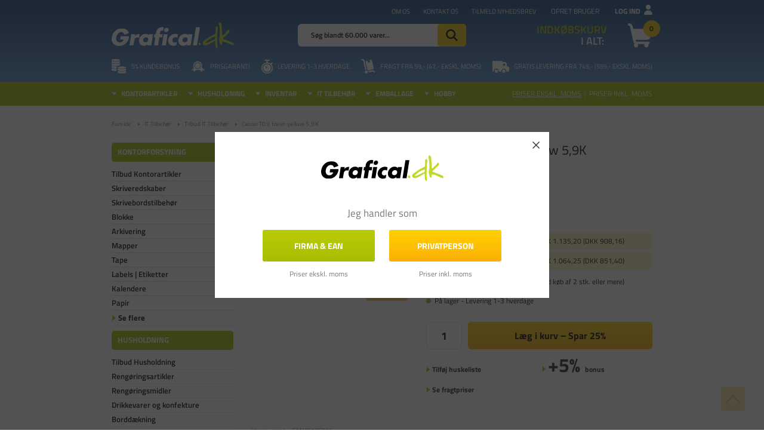

--- FILE ---
content_type: text/html; charset=utf-8
request_url: https://www.grafical.dk/canon-t09-toner-yellow-59k/
body_size: 34281
content:
<!DOCTYPE html>
<html lang="da-DK">
<head>
    
    <title>Canon T09 toner yellow 5,9K - K&#248;b billigt p&#229; Grafical.dk</title>





<meta http-equiv="Content-Type" content="text/html; charset=utf-8">
<meta http-equiv="x-ua-compatible" content="IE=edge">
<meta id="viewport" name="viewport" content="width=device-width" />
<meta name="SKYPE_TOOLBAR" content="SKYPE_TOOLBAR_PARSER_COMPATIBLE">
<meta name="format-detection" content="telephone=no" />


            <meta property="og:title" content="Canon T09 toner yellow 5,9K - K&#248;b billigt p&#229; Grafical.dk" />

            <meta property="og:url" content="https://www.grafical.dk/canon-t09-toner-yellow-59k/" />


            <meta property="og:type" content="website" />


            <meta property="og:description" content="Canon T09 toner yellow 5,9K til bedste online pris ✓ Prisgaranti ✓ Billig fragt ✓ +10.000 Trustpilot anmeldelser" />




    <meta name="description" content="Canon T09 toner yellow 5,9K til bedste online pris ✓ Prisgaranti ✓ Billig fragt ✓ +10.000 Trustpilot anmeldelser" />



    <link rel="canonical" href="https://www.grafical.dk/canon-t09-toner-yellow-59k/" />



    <link rel="apple-touch-icon" sizes="180x180" href="https://cdn.fotoagent.dk/accumolo/production/themes/grafical.dk_2020/favicons/apple-touch-icon-180x180.png?v=638647654713451720?v=" />
    <link rel="icon" sizes="196x196" href="https://cdn.fotoagent.dk/accumolo/production/themes/grafical.dk_2020/favicons/favicon-196x196.png?v=638694209645736915?v=" />
    <link rel="icon" sizes="32x32" href="https://cdn.fotoagent.dk/accumolo/production/themes/grafical.dk_2020/favicons/favicon-32x32.png?v=638134359150000000?v=" />





                <script type="application/ld+json">
                    {"@context":"https://schema.org","@type":"Product","name":"Canon T09 toner yellow 5,9K","url":"https://www.grafical.dk/canon-t09-toner-yellow-59k/","gtin13":"4549292161021","sku":"17800738","description":"Canon T09 toner yellow XC1127i/1127iF/1127P","image":["https://www.fotoagent.dk/images/w/n24P8bjXvX8bbKwJtZ13aguIWkzykaEfMQh27YMfOBg/s/10805/138/canon-t09-toner-yellow-59k_can3017c006.jpg?v=114639133"],"offers":{"@context":"https://schema.org","@type":"AggregateOffer","highPrice":"1135.2","lowPrice":"1064.25","offerCount":2,"priceCurrency":"DKK","itemCondition":"https://schema.org/NewCondition","availability":"https://schema.org/InStock","url":"https://www.grafical.dk/canon-t09-toner-yellow-59k/","seller":{"@context":"https://schema.org","@type":"Organization","name":"Grafical ApS"},"offers":[{"priceSpecification":{"@context":"https://schema.org","@type":"PriceSpecification","price":"1135.2","priceCurrency":"DKK","valueAddedTaxIncluded":true},"itemCondition":"https://schema.org/NewCondition","availability":"https://schema.org/InStock","eligibleQuantity":{"@context":"https://schema.org","@type":"QuantitativeValue","minValue":1.0,"maxValue":1.0}},{"priceSpecification":{"@context":"https://schema.org","@type":"PriceSpecification","price":"1064.25","priceCurrency":"DKK","valueAddedTaxIncluded":true},"itemCondition":"https://schema.org/NewCondition","availability":"https://schema.org/InStock","eligibleQuantity":{"@context":"https://schema.org","@type":"QuantitativeValue","minValue":2.0,"maxValue":null}}]}}
                </script>
                <script type="application/ld+json">
                    {"@context":"https://schema.org","@type":"BreadcrumbList","numberOfItems":"4","itemListElement":[{"@type":"ListItem","position":"1","item":{"@id":"/","name":"Forside"}},{"@type":"ListItem","position":"2","item":{"@id":"/computer-tilbehoer/","name":"IT Tilbehør"}},{"@type":"ListItem","position":"3","item":{"@id":"/tilbud-it-tilbehoer/","name":"Tilbud IT Tilbehør"}},{"@type":"ListItem","position":"4","item":{"@id":"/canon-t09-toner-yellow-59k/","name":"Canon T09 toner yellow 5,9K"}}]}
                </script>





<meta property="og:image" content="https://www.fotoagent.dk/images/w/n24P8bjXvX8bbKwJtZ13aguIWkzykaEfMQh27YMfOBg/s/10805/138/canon-t09-toner-yellow-59k_can3017c006.jpg?v=114639133">
<meta property="og:image:width" content="1640" />
<link href='https://cdn.fotoagent.dk/accumolo/production/ci/master_b/1.6171.0//scripts/domf/fancybox/3.5.7/jquery.fancybox.min.css?v=9' rel='stylesheet' />


<link href="https://cdn.fotoagent.dk/accumolo/production/themes/grafical.dk_2020/desktop.min.css?v=8DBB4549BF02BF9" rel="stylesheet" type="text/css" />


    <link href="https://cdn.fotoagent.dk/custom_design_module/10805/desktop_da.min.css?v=9" rel="stylesheet" type="text/css" />









<link rel="stylesheet" href="https://use.typekit.net/sis0bzl.css">


<meta name="ahrefs-site-verification" content="e94e8d40b30a5d7fa3c989cdd79dffb6623009d307bd1d48d9d6d33d4915783a">
<meta name="google-site-verification" content="7ZrTg17J-868hl3D3baKUXvI3uByIBPAf8jMMKCwNQk" />
<meta name="facebook-domain-verification" content="625e2boj4sv7m9rh2brwmudx17za9f" />

<!-- Start VWO consent mode -->
<script>
  function getCookieValue(cookieName) {
    const cookies = document.cookie;
    const match = cookies.match(new RegExp(`(?:^|;\\s*)${cookieName}=([^;]*)`));
    return match ? decodeURIComponent(match[1]) : null;
  }
  const CookieInformationConsent = getCookieValue("CookieInformationConsent");

  // Set VWO default consent in page load
  if (!CookieInformationConsent) {
    // consent is undefined
    window.VWO = window.VWO || [];
    window.VWO.init = window.VWO.init || function (state) { window.VWO.consentState = state; }
    window.VWO.init(2); // pending consent
    console.log('vwo consent pending');
  } else {
    // When consent is defined on page_load
    const consents_approved = JSON.parse(CookieInformationConsent).consents_approved;
    let cookie_cat_statistic = false;
    for (var i in consents_approved) {
      if (consents_approved[i] === 'cookie_cat_statistic') {
        // cookie_cat_statistic is true
        cookie_cat_statistic = true;
        window.VWO = window.VWO || [];
        window.VWO.init = window.VWO.init || function (state) { window.VWO.consentState = state; }
        window.VWO.init(1); // consent approved
        console.log('vwo consent approved on page load');
      }
    }
    if (!cookie_cat_statistic) {
      // cookie_cat_statistic is false
      window.VWO = window.VWO || [];
      window.VWO.init = window.VWO.init || function (state) { window.VWO.consentState = state; }
      window.VWO.init(3); // consent denied
      console.log('vwo consent denied on page load');
    }
  }

  // listen for consent
  window.addEventListener('CookieInformationConsentGiven', function (event) {
    let cookie_cat_statistic = event.detail.consents.cookie_cat_statistic;
    if (typeof (cookie_cat_statistic) === 'boolean') {
      if (cookie_cat_statistic) {
        // cookie_cat_statistic is true
        window.VWO = window.VWO || [];
        window.VWO.init = window.VWO.init || function (state) { window.VWO.consentState = state; }
        window.VWO.init(1); // consent approved
        console.log('vwo consent approved on banner update');
      } else {
        // cookie_cat_statistic is false
        window.VWO = window.VWO || [];
        window.VWO.init = window.VWO.init || function (state) { window.VWO.consentState = state; }
        window.VWO.init(3); // consent denied
        console.log('vwo consent denied on banner update');
      }
    }
  });
</script>

<!-- End VWO consent mode -->

<!-- Start VWO Async SmartCode -->
<link rel="preconnect" href="https://dev.visualwebsiteoptimizer.com" />
<script type='text/javascript' id='vwoCode'>
  window._vwo_code || (function () {
    var account_id = 998214,
      version = 2.1,
      settings_tolerance = 2000,
      hide_element = 'body',
      hide_element_style = 'opacity:0 !important;filter:alpha(opacity=0) !important;background:none !important;transition:none !important;',
      /* DO NOT EDIT BELOW THIS LINE */
      f = false, w = window, d = document, v = d.querySelector('#vwoCode'), cK = '_vwo_' + account_id + '_settings', cc = {}; try { var c = JSON.parse(localStorage.getItem('_vwo_' + account_id + '_config')); cc = c && typeof c === 'object' ? c : {} } catch (e) { } var stT = cc.stT === 'session' ? w.sessionStorage : w.localStorage; code = { nonce: v && v.nonce, use_existing_jquery: function () { return typeof use_existing_jquery !== 'undefined' ? use_existing_jquery : undefined }, library_tolerance: function () { return typeof library_tolerance !== 'undefined' ? library_tolerance : undefined }, settings_tolerance: function () { return cc.sT || settings_tolerance }, hide_element_style: function () { return '{' + (cc.hES || hide_element_style) + '}' }, hide_element: function () { if (performance.getEntriesByName('first-contentful-paint')[0]) { return '' } return typeof cc.hE === 'string' ? cc.hE : hide_element }, getVersion: function () { return version }, finish: function (e) { if (!f) { f = true; var t = d.getElementById('_vis_opt_path_hides'); if (t) t.parentNode.removeChild(t); if (e) (new Image).src = 'https://dev.visualwebsiteoptimizer.com/ee.gif?a=' + account_id + e } }, finished: function () { return f }, addScript: function (e) { var t = d.createElement('script'); t.type = 'text/javascript'; if (e.src) { t.src = e.src } else { t.text = e.text } v && t.setAttribute('nonce', v.nonce); d.getElementsByTagName('head')[0].appendChild(t) }, load: function (e, t) { var n = this.getSettings(), i = d.createElement('script'), r = this; t = t || {}; if (n) { i.textContent = n; d.getElementsByTagName('head')[0].appendChild(i); if (!w.VWO || VWO.caE) { stT.removeItem(cK); r.load(e) } } else { var o = new XMLHttpRequest; o.open('GET', e, true); o.withCredentials = !t.dSC; o.responseType = t.responseType || 'text'; o.onload = function () { if (t.onloadCb) { return t.onloadCb(o, e) } if (o.status === 200 || o.status === 304) { _vwo_code.addScript({ text: o.responseText }) } else { _vwo_code.finish('&e=loading_failure:' + e) } }; o.onerror = function () { if (t.onerrorCb) { return t.onerrorCb(e) } _vwo_code.finish('&e=loading_failure:' + e) }; o.send() } }, getSettings: function () { try { var e = stT.getItem(cK); if (!e) { return } e = JSON.parse(e); if (Date.now() > e.e) { stT.removeItem(cK); return } return e.s } catch (e) { return } }, init: function () { if (d.URL.indexOf('__vwo_disable__') > -1) return; var e = this.settings_tolerance(); w._vwo_settings_timer = setTimeout(function () { _vwo_code.finish(); stT.removeItem(cK) }, e); var t; if (this.hide_element() !== 'body') { t = d.createElement('style'); var n = this.hide_element(), i = n ? n + this.hide_element_style() : '', r = d.getElementsByTagName('head')[0]; t.setAttribute('id', '_vis_opt_path_hides'); v && t.setAttribute('nonce', v.nonce); t.setAttribute('type', 'text/css'); if (t.styleSheet) t.styleSheet.cssText = i; else t.appendChild(d.createTextNode(i)); r.appendChild(t) } else { t = d.getElementsByTagName('head')[0]; var i = d.createElement('div'); i.style.cssText = 'z-index: 2147483647 !important;position: fixed !important;left: 0 !important;top: 0 !important;width: 100% !important;height: 100% !important;background: white !important;display: block !important;'; i.setAttribute('id', '_vis_opt_path_hides'); i.classList.add('_vis_hide_layer'); t.parentNode.insertBefore(i, t.nextSibling) } var o = window._vis_opt_url || d.URL, s = 'https://dev.visualwebsiteoptimizer.com/j.php?a=' + account_id + '&u=' + encodeURIComponent(o) + '&vn=' + version; if (w.location.search.indexOf('_vwo_xhr') !== -1) { this.addScript({ src: s }) } else { this.load(s + '&x=true') } } }; w._vwo_code = code; code.init();
  })();
</script>
<!-- End VWO Async SmartCode -->



<script type="text/javascript">
    var isMobile = false;
    var isLoggedIn = false;
    var isUseEnhancedGTMData = true;
    var loggedInUserInfo = {};
    
    var isCheckoutPage = false;
    var useFloatLabel = false;
    var marketingCookieConsentApproved = false;
    var statisticCookieConsentApproved = false;
    var functionalCookieConsentApproved = false;
    
    window.lazySizesConfig = window.lazySizesConfig || {};
    window.lazySizesConfig.expand = 500;
    window.lazySizesConfig.expFactor = 2;
    window.lazySizesConfig.hFac = 0.8;

</script>













    <script type="text/javascript">
            var containsGAMainKey = false;
    var containsGASecondaryKey = false;

    </script>






 <script>  window.dataLayer = window.dataLayer || [];  dataLayer.push({"event":"productDetailView","ecommerce":{"detail":{"products":[{"id":"17800738","price":"1135.20","name":"Canon T09 toner yellow 5,9K","category":"IT Tilbehør/Tilbud IT Tilbehør","variant":"17800738","url":"https://www.grafical.dk/canon-t09-toner-yellow-59k/","imageUrl":"https://www.fotoagent.dk/images/w/btis50SsHvFSsZthL1PgNA/s/10805/138/canon-t09-toner-yellow-59k_can3017c006.jpg?v=114639133","inventoryType":0,"currency":"DKK"}],"actionField":{"list":"Tilbud IT Tilbehør"}}},"vatDisplay":"With VAT","pageType":"ProductPage","marketingCookieConsentApproved":false,"statisticCookieConsentApproved":false});</script><!-- Google Tag Manager -->
<script>!function(){"use strict";function l(e){for(var t=e,r=0,n=document.cookie.split(";");r<n.length;r++){var o=n[r].split("=");if(o[0].trim()===t)return o[1]}}function s(e){return localStorage.getItem(e)}function u(e){return window[e]}function A(e,t){e=document.querySelector(e);return t?null==e?void 0:e.getAttribute(t):null==e?void 0:e.textContent}var e=window,t=document,r="script",n="dataLayer",o="https://bbocnxjz.grafical.dk",a="https://load.bbocnxjz.grafical.dk",i="clh3bbocnxjz",c="d0a68k=aWQ9R1RNLU43TERWS0M%3D&sort=asc",g="cookie",v="_mcb_id",E="",d=!1;try{var d=!!g&&(m=navigator.userAgent,!!(m=new RegExp("Version/([0-9._]+)(.*Mobile)?.*Safari.*").exec(m)))&&16.4<=parseFloat(m[1]),f="stapeUserId"===g,I=d&&!f?function(e,t,r){void 0===t&&(t="");var n={cookie:l,localStorage:s,jsVariable:u,cssSelector:A},t=Array.isArray(t)?t:[t];if(e&&n[e])for(var o=n[e],a=0,i=t;a<i.length;a++){var c=i[a],c=r?o(c,r):o(c);if(c)return c}else console.warn("invalid uid source",e)}(g,v,E):void 0;d=d&&(!!I||f)}catch(e){console.error(e)}var m=e,g=(m[n]=m[n]||[],m[n].push({"gtm.start":(new Date).getTime(),event:"gtm.js"}),t.getElementsByTagName(r)[0]),v=I?"&bi="+encodeURIComponent(I):"",E=t.createElement(r),f=(d&&(i=8<i.length?i.replace(/([a-z]{8}$)/,"kp$1"):"kp"+i),!d&&a?a:o);E.async=!0,E.src=f+"/"+i+".js?"+c+v,null!=(e=g.parentNode)&&e.insertBefore(E,g)}();</script>
<!-- End Google Tag Manager -->

</head>
<body class="" onpageshow="mcb.bfcache.onPageShow(event)">
    <!-- Google Tag Manager (noscript) -->
<noscript><iframe src="https://load.cqkrjdhg.mschcopenhagen.dk/ns.html?id=GTM-KRDRJPF" height="0" width="0" style="display:none;visibility:hidden"></iframe></noscript>
<!-- End Google Tag Manager (noscript) -->

    

<a class="dummy-viewpoint-checker" style="height:0;width:0">
        <span class="hidden-md"></span>
        <span class="hidden-lg"></span>
        <span class="hidden-xl"></span>
</a>


    <script>
        window.viewPoint = Array.prototype.slice.call(document.querySelectorAll('.dummy-viewpoint-checker span')).filter(function (item) { return !item.offsetWidth && !item.offsetHeight && !item.getClientRects().length; })[0].className.replace("hidden-", "").toUpperCase();
        window.dataLayer[0].viewPoint = window.viewPoint;
        window.dataLayer[0].layoutGuid = '36182';
    </script>
    
    

    
    


    
    

    
    



<section style="background-color: #A9BC01"><div class="container"><div class="row"><div class="hidden-xs hidden-sm col-md-12"><div class="col__inner"></div></div></div></div></section><section class="section--box-login collapse  section--header" style="background-color: #A9BC01"><div class="container"><div class="row"><div class="hidden-xs hidden-sm col-md-12 login-bar"><div class="col__inner">

<div class="login-links login-links--horizontal ">

        <div class="login-links__item login-links__forgot-password">
                <a href="/maccount/forgotpassword">Glemt adgangskode?</a>
        </div>
        <div class="login-links__item login-links__new-account">
                <a href="/maccount/Register">Opret bruger</a>
        </div>

</div>

<div id="login-268870" class="login login--horizontal"></div></div></div></div></div></section><section class="section--top-login section--gradient-blue section--header"><div class="container"><div class="row"><div class="hidden-xs hidden-sm col-md-4 col-lg-5 col-xl-4"><div class="col__inner">


<div class="box-list hidden-sm box-list--trustpilot">

<!-- TrustBox widget - Micro Combo --><div class="trustpilot-widget" data-businessunit-id="47016dab000064000501c6ad" data-locale="da-DK" data-style-height="24px" data-style-width="100%" data-template-id="5419b6ffb0d04a076446a9af" data-theme="dark"><a href="https://dk.trustpilot.com/review/www.grafical.dk" rel="noopener" style="color: #1d4982;" target="_blank"><!--Trustpilot--></a></div><!-- End TrustBox widget --></div>

</div></div><div class="hidden-xs hidden-sm col-md-8 col-lg-7 col-xl-8 col--align-right"><div class="col__inner"><nav class="menu menu--additional menu--dropdown ">
        <div class="menu__group " data-menu-group-name="MVC Additional menu 2020">
            <div class="menu__title">
                <a data-menu-path="Om os" href="https://www.grafical.dk/om-grafical.aspx">Om os</a>
            </div>
        </div>
        <div class="menu__group " data-menu-group-name="MVC Additional menu 2020">
            <div class="menu__title">
                <a data-menu-path="Kontakt os" href="https://www.grafical.dk/kontakt.aspx">Kontakt os</a>
            </div>
        </div>
        <div class="menu__group " data-menu-group-name="MVC Additional menu 2020">
            <div class="menu__title">
                <a data-menu-path="Tilmeld nyhedsbrev" href="https://www.grafical.dk/msubscription/subscribe">Tilmeld nyhedsbrev</a>
            </div>
        </div>
    </nav>



<div class="box-list">

<div class="login-links login-links--horizontal  hide-on-authen">
<div class="login-links__item login-links__new-account"><a href="/maccount/Register">Opret bruger</a></div>
<div class="login-links__item login-links__login"><a href="javascript:;" data-target=".section--box-login" data-toggle="collapse">Log ind</a></div>
</div></div>

</div></div></div><div class="row"><div class="hidden-xs hidden-sm col-md-4 col-lg-4 col-xl-4"><div class="col__inner">
<div class="logo ">
    <a href="/"></a>
</div>
</div></div><div class="hidden-xs hidden-sm col-md-4 col-lg-4 col-xl-4 col-multi-block top-search"><div class="col__inner"><div id="searchBox-265402" class="search search--super-search hidden-xs hidden-sm"><form class="search__container" action="."><div class="search__input-container"><input type="search" name="search" class="search__input" placeholder="Søg blandt 60.000 varer..." value="" autoComplete="off"/><button class="search__reset"><span>×</span></button></div><input type="button" class="search__submit" value="Søg"/></form><div class="search__result ssresult"><div class="ssresult__subject-container"><div class="ssresult__subject ssresult__subject--noitems"><div class="ssresult__header">Søgeresultat</div><div class="ssresult__list"><span class="instruction instruction--noitems">Din søgning gav intet resultat<br/>Prøv at forkorte eller ændre søgeordet</span></div></div></div></div></div>
</div></div><div class="hidden-xs hidden-sm col-md-4 col-lg-4 col-xl-4 col-multi-block"><div class="col__inner">

<div id="dropdowncart-265407" class="cart cart--dropdown cart--action-btn-as-icon"></div></div></div></div><div class="row"><div class="hidden-xs hidden-sm col-md-12 col--center-vetical"><div class="col__inner">


<div class="box-list">

<div class="selling-points">
<div class="selling-point__item selling-point__item--kundebonus">
<div class="selling-point--icon">
<br>
</div>
<div class="selling-point--title">5% kundebonus</div></div>
<div class="selling-point__item selling-point__item--price-garantee">
<div class="selling-point--icon">
<br>
</div>
<div class="selling-point--title">Prisgaranti</div></div>
<div class="selling-point__item selling-point__item--levering">
<div class="selling-point--icon">
<br>
</div>
<div class="selling-point--title">Levering 1-3 hverdage</div></div>
<div class="selling-point__item selling-point__item--delivery">
<div class="selling-point--icon">
<br>
</div>
<div class="selling-point--title">Fragt fra 59,- (47,- ekskl. moms)</div></div>
<div class="selling-point__item selling-point__item--free-delivery">
<div class="selling-point--icon">
<br>
</div>
<div class="selling-point--title">Gratis levering fra 7<span>49,- (599,- ekskl. moms)</span></div></div></div></div>

</div></div></div></div></section><section class="section--stickable" style="background-color: #A9BC01"><div class="container"><div class="row"><div class="hidden-xs hidden-sm col-md-8 col-lg-8 col-xl-7"><div class="col__inner"><nav class="menu menu--main menu--dropdown ">
        <div class="menu__group menu__group--children" data-menu-group-name="DK - Main Menu - LIVE">
            <div class="menu__title">
                <a data-menu-path="Kontorartikler" href="https://www.grafical.dk/kontorforsyning/">Kontorartikler</a>
            </div>
    <div class="menu__subitems menu__subitems--level-0 menu__subitems--expand">
        <ul>
                <li class="menu__item menu__item--children">
                        <a data-menu-path="Kontorartikler^^" class="menu__subitems-title menu__subitems-title--level-1"></a>
                        <div class="menu__subitems menu__subitems--level-1 ">
        <ul>
                <li class="menu__item ">
                        <a data-menu-path="Kontorartikler^^^^Alle Kontorartikler" class="menu__subitems-title menu__subitems-title--level-2" href="https://www.grafical.dk/kontorforsyning/"><b>Alle Kontorartikler</b></a>
                                    </li>
                <li class="menu__item ">
                        <a data-menu-path="Kontorartikler^^^^Tilbud Kontorartikler" class="menu__subitems-title menu__subitems-title--level-2" href="https://www.grafical.dk/tilbud-kontorartikler/"><b>Tilbud Kontorartikler</b></a>
                                    </li>
                <li class="menu__item ">
                        <a data-menu-path="Kontorartikler^^^^" class="menu__subitems-title menu__subitems-title--level-2"></a>
                                    </li>
                <li class="menu__item ">
                        <a data-menu-path="Kontorartikler^^^^Papir" class="menu__subitems-title menu__subitems-title--level-2" href="https://www.grafical.dk/papir/"><b>Papir</b></a>
                                    </li>
                <li class="menu__item ">
                        <a data-menu-path="Kontorartikler^^^^Printerpapir" class="menu__subitems-title menu__subitems-title--level-2" href="https://www.grafical.dk/printerpapir/">Printerpapir</a>
                                    </li>
                <li class="menu__item ">
                        <a data-menu-path="Kontorartikler^^^^Fotopapir" class="menu__subitems-title menu__subitems-title--level-2" href="https://www.grafical.dk/fotopapir/">Fotopapir</a>
                                    </li>
                <li class="menu__item ">
                        <a data-menu-path="Kontorartikler^^^^Konvolutter" class="menu__subitems-title menu__subitems-title--level-2" href="https://www.grafical.dk/konvolutter/">Konvolutter</a>
                                    </li>
                <li class="menu__item ">
                        <a data-menu-path="Kontorartikler^^^^Pap &amp; Karton" class="menu__subitems-title menu__subitems-title--level-2" href="https://www.grafical.dk/pap-karton/">Pap & Karton</a>
                                    </li>
                <li class="menu__item ">
                        <a data-menu-path="Kontorartikler^^^^" class="menu__subitems-title menu__subitems-title--level-2"></a>
                                    </li>
                <li class="menu__item ">
                        <a data-menu-path="Kontorartikler^^^^Mapper" class="menu__subitems-title menu__subitems-title--level-2" href="https://www.grafical.dk/mapper/"><b>Mapper</b></a>
                                    </li>
                <li class="menu__item ">
                        <a data-menu-path="Kontorartikler^^^^Brevordnere" class="menu__subitems-title menu__subitems-title--level-2" href="https://www.grafical.dk/brevordner/">Brevordnere</a>
                                    </li>
                <li class="menu__item ">
                        <a data-menu-path="Kontorartikler^^^^Ringbind" class="menu__subitems-title menu__subitems-title--level-2" href="https://www.grafical.dk/ringbind/">Ringbind</a>
                                    </li>
                <li class="menu__item ">
                        <a data-menu-path="Kontorartikler^^^^Plastlommer" class="menu__subitems-title menu__subitems-title--level-2" href="https://www.grafical.dk/plastlommer/">Plastlommer</a>
                                    </li>
                <li class="menu__item ">
                        <a data-menu-path="Kontorartikler^^^^" class="menu__subitems-title menu__subitems-title--level-2"></a>
                                    </li>
                <li class="menu__item ">
                        <a data-menu-path="Kontorartikler^^^^Lamineringsmaskiner" class="menu__subitems-title menu__subitems-title--level-2" href="https://www.grafical.dk/lamineringsmaskine/"><b>Lamineringsmaskiner</b></a>
                                    </li>
                <li class="menu__item ">
                        <a data-menu-path="Kontorartikler^^^^Lamineringslommer" class="menu__subitems-title menu__subitems-title--level-2" href="https://www.grafical.dk/lamineringslommer/">Lamineringslommer</a>
                                    </li>
        </ul>
    </div>
                </li>
                <li class="menu__item menu__item--children">
                        <a data-menu-path="Kontorartikler^^" class="menu__subitems-title menu__subitems-title--level-1"></a>
                        <div class="menu__subitems menu__subitems--level-1 ">
        <ul>
                <li class="menu__item ">
                        <a data-menu-path="Kontorartikler^^^^Labels &amp; Etiketter" class="menu__subitems-title menu__subitems-title--level-2" href="https://www.grafical.dk/labels-etiketter/"><b>Labels & Etiketter</b></a>
                                    </li>
                <li class="menu__item ">
                        <a data-menu-path="Kontorartikler^^^^Etiketter til Print" class="menu__subitems-title menu__subitems-title--level-2" href="https://www.grafical.dk/etiketter-til-print-og-kopi/">Etiketter til Print</a>
                                    </li>
                <li class="menu__item ">
                        <a data-menu-path="Kontorartikler^^^^Labelprinter" class="menu__subitems-title menu__subitems-title--level-2" href="https://www.grafical.dk/labelprintere/">Labelprinter</a>
                                    </li>
                <li class="menu__item ">
                        <a data-menu-path="Kontorartikler^^^^Dymo-maskiner" class="menu__subitems-title menu__subitems-title--level-2" href="https://www.grafical.dk/dymo-maskiner/">Dymo-maskiner</a>
                                    </li>
                <li class="menu__item ">
                        <a data-menu-path="Kontorartikler^^^^Dymo Label" class="menu__subitems-title menu__subitems-title--level-2" href="https://www.grafical.dk/dymo-label/">Dymo Label</a>
                                    </li>
                <li class="menu__item ">
                        <a data-menu-path="Kontorartikler^^^^" class="menu__subitems-title menu__subitems-title--level-2"></a>
                                    </li>
                <li class="menu__item ">
                        <a data-menu-path="Kontorartikler^^^^Skriveredskaber" class="menu__subitems-title menu__subitems-title--level-2" href="https://www.grafical.dk/skriveredskaber/"><b>Skriveredskaber</b></a>
                                    </li>
                <li class="menu__item ">
                        <a data-menu-path="Kontorartikler^^^^Kuglepenne" class="menu__subitems-title menu__subitems-title--level-2" href="https://www.grafical.dk/kuglepenne/">Kuglepenne</a>
                                    </li>
                <li class="menu__item ">
                        <a data-menu-path="Kontorartikler^^^^Sprittuscher" class="menu__subitems-title menu__subitems-title--level-2" href="https://www.grafical.dk/sprittusch-sprittusser/">Sprittuscher</a>
                                    </li>
                <li class="menu__item ">
                        <a data-menu-path="Kontorartikler^^^^Blyanter" class="menu__subitems-title menu__subitems-title--level-2" href="https://www.grafical.dk/blyanter/">Blyanter</a>
                                    </li>
                <li class="menu__item ">
                        <a data-menu-path="Kontorartikler^^^^Whiteboard Tusser" class="menu__subitems-title menu__subitems-title--level-2" href="https://www.grafical.dk/whiteboard-tusser/">Whiteboard Tusser</a>
                                    </li>
                <li class="menu__item ">
                        <a data-menu-path="Kontorartikler^^^^" class="menu__subitems-title menu__subitems-title--level-2"></a>
                                    </li>
                <li class="menu__item ">
                        <a data-menu-path="Kontorartikler^^^^Kalendere" class="menu__subitems-title menu__subitems-title--level-2" href="https://www.grafical.dk/kalendere/"><b>Kalendere</b></a>
                                    </li>
                <li class="menu__item ">
                        <a data-menu-path="Kontorartikler^^^^Mayland Kalendere" class="menu__subitems-title menu__subitems-title--level-2" href="https://www.grafical.dk/mayland-kalender/">Mayland Kalendere</a>
                                    </li>
                <li class="menu__item ">
                        <a data-menu-path="Kontorartikler^^^^V&#230;gkalendere" class="menu__subitems-title menu__subitems-title--level-2" href="https://www.grafical.dk/vaegkalender/">Vægkalendere</a>
                                    </li>
                <li class="menu__item ">
                        <a data-menu-path="Kontorartikler^^^^Ugekalendere" class="menu__subitems-title menu__subitems-title--level-2" href="https://www.grafical.dk/ugekalender/">Ugekalendere</a>
                                    </li>
        </ul>
    </div>
                </li>
                <li class="menu__item menu__item--children">
                        <a data-menu-path="Kontorartikler^^" class="menu__subitems-title menu__subitems-title--level-1"></a>
                        <div class="menu__subitems menu__subitems--level-1 ">
        <ul>
                <li class="menu__item ">
                        <a data-menu-path="Kontorartikler^^^^Makulatorer" class="menu__subitems-title menu__subitems-title--level-2" href="https://www.grafical.dk/makulator/"><b>Makulatorer</b></a>
                                    </li>
                <li class="menu__item ">
                        <a data-menu-path="Kontorartikler^^^^" class="menu__subitems-title menu__subitems-title--level-2"></a>
                                    </li>
                <li class="menu__item ">
                        <a data-menu-path="Kontorartikler^^^^Blokke" class="menu__subitems-title menu__subitems-title--level-2" href="https://www.grafical.dk/blokke/"><b>Blokke</b></a>
                                    </li>
                <li class="menu__item ">
                        <a data-menu-path="Kontorartikler^^^^Notesb&#248;ger" class="menu__subitems-title menu__subitems-title--level-2" href="https://www.grafical.dk/notesboeger/">Notesbøger</a>
                                    </li>
                <li class="menu__item ">
                        <a data-menu-path="Kontorartikler^^^^Post-it Blokke" class="menu__subitems-title menu__subitems-title--level-2" href="https://www.grafical.dk/post-it-blokke/">Post-it Blokke</a>
                                    </li>
                <li class="menu__item ">
                        <a data-menu-path="Kontorartikler^^^^Regningsblokke" class="menu__subitems-title menu__subitems-title--level-2" href="https://www.grafical.dk/regningsblok-kvitteringsblok/">Regningsblokke</a>
                                    </li>
                <li class="menu__item ">
                        <a data-menu-path="Kontorartikler^^^^" class="menu__subitems-title menu__subitems-title--level-2"></a>
                                    </li>
                <li class="menu__item ">
                        <a data-menu-path="Kontorartikler^^^^Navneskilte" class="menu__subitems-title menu__subitems-title--level-2" href="https://www.grafical.dk/navneskilte/"><b>Navneskilte</b></a>
                                    </li>
                <li class="menu__item ">
                        <a data-menu-path="Kontorartikler^^^^Keyhangere" class="menu__subitems-title menu__subitems-title--level-2" href="https://www.grafical.dk/keyhanger/">Keyhangere</a>
                                    </li>
                <li class="menu__item ">
                        <a data-menu-path="Kontorartikler^^^^" class="menu__subitems-title menu__subitems-title--level-2"></a>
                                    </li>
                <li class="menu__item ">
                        <a data-menu-path="Kontorartikler^^^^Skrivebordstilbeh&#248;r" class="menu__subitems-title menu__subitems-title--level-2" href="https://www.grafical.dk/skrivebordstilbehoer/"><b>Skrivebordstilbehør</b></a>
                                    </li>
                <li class="menu__item ">
                        <a data-menu-path="Kontorartikler^^^^Batterier" class="menu__subitems-title menu__subitems-title--level-2" href="https://www.grafical.dk/batterier/">Batterier</a>
                                    </li>
                <li class="menu__item ">
                        <a data-menu-path="Kontorartikler^^^^Lommeregnere" class="menu__subitems-title menu__subitems-title--level-2" href="https://www.grafical.dk/lommeregner/">Lommeregnere</a>
                                    </li>
                <li class="menu__item ">
                        <a data-menu-path="Kontorartikler^^^^H&#230;ftemaskiner" class="menu__subitems-title menu__subitems-title--level-2" href="https://www.grafical.dk/haeftemaskine/">Hæftemaskiner</a>
                                    </li>
                <li class="menu__item ">
                        <a data-menu-path="Kontorartikler^^^^Tape" class="menu__subitems-title menu__subitems-title--level-2" href="https://www.grafical.dk/tape/">Tape</a>
                                    </li>
                <li class="menu__item ">
                        <a data-menu-path="Kontorartikler^^^^Dobbeltkl&#230;bende Tape" class="menu__subitems-title menu__subitems-title--level-2" href="https://www.grafical.dk/dobbeltklaebende-tape/">Dobbeltklæbende Tape</a>
                                    </li>
        </ul>
    </div>
                </li>
        </ul>
    </div>
        </div>
        <div class="menu__group menu__group--children" data-menu-group-name="DK - Main Menu - LIVE">
            <div class="menu__title">
                <a data-menu-path="Husholdning" href="https://www.grafical.dk/husholdning/">Husholdning</a>
            </div>
    <div class="menu__subitems menu__subitems--level-0 menu__subitems--expand">
        <ul>
                <li class="menu__item menu__item--children">
                        <a data-menu-path="Husholdning^^" class="menu__subitems-title menu__subitems-title--level-1"></a>
                        <div class="menu__subitems menu__subitems--level-1 ">
        <ul>
                <li class="menu__item ">
                        <a data-menu-path="Husholdning^^^^Alt Husholdning" class="menu__subitems-title menu__subitems-title--level-2" href="https://www.grafical.dk/husholdning/"><b>Alt Husholdning</b></a>
                                    </li>
                <li class="menu__item ">
                        <a data-menu-path="Husholdning^^^^Tilbud Husholdning" class="menu__subitems-title menu__subitems-title--level-2" href="https://www.grafical.dk/tilbud-husholdning/"><b>Tilbud Husholdning</b></a>
                                    </li>
                <li class="menu__item ">
                        <a data-menu-path="Husholdning^^^^" class="menu__subitems-title menu__subitems-title--level-2"></a>
                                    </li>
                <li class="menu__item ">
                        <a data-menu-path="Husholdning^^^^Engangshandsker" class="menu__subitems-title menu__subitems-title--level-2" href="https://www.grafical.dk/engangshandsker/"><b>Engangshandsker</b></a>
                                    </li>
                <li class="menu__item ">
                        <a data-menu-path="Husholdning^^^^Nitrilhandsker" class="menu__subitems-title menu__subitems-title--level-2" href="https://www.grafical.dk/nitrilhandsker/">Nitrilhandsker</a>
                                    </li>
                <li class="menu__item ">
                        <a data-menu-path="Husholdning^^^^Latexhandsker" class="menu__subitems-title menu__subitems-title--level-2" href="https://www.grafical.dk/latexhandsker/">Latexhandsker</a>
                                    </li>
                <li class="menu__item ">
                        <a data-menu-path="Husholdning^^^^" class="menu__subitems-title menu__subitems-title--level-2" href="https://www.grafical.dk/affaldssystemer/"></a>
                                    </li>
                <li class="menu__item ">
                        <a data-menu-path="Husholdning^^^^Plastposer &amp; S&#230;kke" class="menu__subitems-title menu__subitems-title--level-2" href="https://www.grafical.dk/plastposer-og-saekke/"><b>Plastposer & Sække</b></a>
                                    </li>
                <li class="menu__item ">
                        <a data-menu-path="Husholdning^^^^Affaldsposer" class="menu__subitems-title menu__subitems-title--level-2" href="https://www.grafical.dk/affaldsposer/">Affaldsposer</a>
                                    </li>
                <li class="menu__item ">
                        <a data-menu-path="Husholdning^^^^S&#230;kke" class="menu__subitems-title menu__subitems-title--level-2" href="https://www.grafical.dk/saekke/">Sække</a>
                                    </li>
                <li class="menu__item ">
                        <a data-menu-path="Husholdning^^^^Madameposer" class="menu__subitems-title menu__subitems-title--level-2" href="https://www.grafical.dk/madameposer/">Madameposer</a>
                                    </li>
                <li class="menu__item ">
                        <a data-menu-path="Husholdning^^^^" class="menu__subitems-title menu__subitems-title--level-2"></a>
                                    </li>
                <li class="menu__item ">
                        <a data-menu-path="Husholdning^^^^Personlig Hygiejne" class="menu__subitems-title menu__subitems-title--level-2" href="https://www.grafical.dk/personlig-hygiejne/"><b>Personlig Hygiejne</b></a>
                                    </li>
                <li class="menu__item ">
                        <a data-menu-path="Husholdning^^^^S&#230;be" class="menu__subitems-title menu__subitems-title--level-2" href="https://www.grafical.dk/saeber/">Sæbe</a>
                                    </li>
                <li class="menu__item ">
                        <a data-menu-path="Husholdning^^^^H&#229;ndsprit" class="menu__subitems-title menu__subitems-title--level-2" href="https://www.grafical.dk/haandsprit/">Håndsprit</a>
                                    </li>
                <li class="menu__item ">
                        <a data-menu-path="Husholdning^^^^Plaster" class="menu__subitems-title menu__subitems-title--level-2" href="https://www.grafical.dk/plaster/">Plaster</a>
                                    </li>
        </ul>
    </div>
                </li>
                <li class="menu__item menu__item--children">
                        <a data-menu-path="Husholdning^^" class="menu__subitems-title menu__subitems-title--level-1"></a>
                        <div class="menu__subitems menu__subitems--level-1 ">
        <ul>
                <li class="menu__item ">
                        <a data-menu-path="Husholdning^^^^Aft&#248;rringspapir" class="menu__subitems-title menu__subitems-title--level-2" href="https://www.grafical.dk/aftoerringspapir-ruller/"><b>Aftørringspapir</b></a>
                                    </li>
                <li class="menu__item ">
                        <a data-menu-path="Husholdning^^^^Toiletpapir" class="menu__subitems-title menu__subitems-title--level-2" href="https://www.grafical.dk/toiletpapir/">Toiletpapir</a>
                                    </li>
                <li class="menu__item ">
                        <a data-menu-path="Husholdning^^^^K&#248;kkenruller" class="menu__subitems-title menu__subitems-title--level-2" href="https://www.grafical.dk/koekkenrulle/">Køkkenruller</a>
                                    </li>
                <li class="menu__item ">
                        <a data-menu-path="Husholdning^^^^Papirh&#229;ndkl&#230;der" class="menu__subitems-title menu__subitems-title--level-2" href="https://www.grafical.dk/papirhaandklaeder/">Papirhåndklæder</a>
                                    </li>
                <li class="menu__item ">
                        <a data-menu-path="Husholdning^^^^Papirdispensere" class="menu__subitems-title menu__subitems-title--level-2" href="https://www.grafical.dk/papirdispenser/">Papirdispensere</a>
                                    </li>
                <li class="menu__item ">
                        <a data-menu-path="Husholdning^^^^" class="menu__subitems-title menu__subitems-title--level-2"></a>
                                    </li>
                <li class="menu__item ">
                        <a data-menu-path="Husholdning^^^^Affaldsspande" class="menu__subitems-title menu__subitems-title--level-2" href="https://www.grafical.dk/affaldsspand/"><b>Affaldsspande</b></a>
                                    </li>
                <li class="menu__item ">
                        <a data-menu-path="Husholdning^^^^Papirkurve" class="menu__subitems-title menu__subitems-title--level-2" href="https://www.grafical.dk/papirkurve/">Papirkurve</a>
                                    </li>
                <li class="menu__item ">
                        <a data-menu-path="Husholdning^^^^Skraldespande" class="menu__subitems-title menu__subitems-title--level-2" href="https://www.grafical.dk/skraldespand/">Skraldespande</a>
                                    </li>
                <li class="menu__item ">
                        <a data-menu-path="Husholdning^^^^Affaldssortering" class="menu__subitems-title menu__subitems-title--level-2" href="https://www.grafical.dk/affaldssortering/">Affaldssortering</a>
                                    </li>
                <li class="menu__item ">
                        <a data-menu-path="Husholdning^^^^" class="menu__subitems-title menu__subitems-title--level-2" href="https://www.grafical.dk/plastposer-og-saekke/"></a>
                                    </li>
                <li class="menu__item ">
                        <a data-menu-path="Husholdning^^^^Reng&#248;ring &amp; S&#230;be" class="menu__subitems-title menu__subitems-title--level-2" href="https://www.grafical.dk/rengoeringsmidler/"><b>Rengøring & Sæbe</b></a>
                                    </li>
                <li class="menu__item ">
                        <a data-menu-path="Husholdning^^^^Reng&#248;ringsartikler" class="menu__subitems-title menu__subitems-title--level-2" href="https://www.grafical.dk/rengoeringsartikler/">Rengøringsartikler</a>
                                    </li>
                <li class="menu__item ">
                        <a data-menu-path="Husholdning^^^^Desinfektion" class="menu__subitems-title menu__subitems-title--level-2" href="https://www.grafical.dk/overfladedesinfektion/">Desinfektion</a>
                                    </li>
                <li class="menu__item ">
                        <a data-menu-path="Husholdning^^^^Opvaskemidler" class="menu__subitems-title menu__subitems-title--level-2" href="https://www.grafical.dk/opvaskemiddel/">Opvaskemidler</a>
                                    </li>
                <li class="menu__item ">
                        <a data-menu-path="Husholdning^^^^Klude" class="menu__subitems-title menu__subitems-title--level-2" href="https://www.grafical.dk/klude/">Klude</a>
                                    </li>
        </ul>
    </div>
                </li>
                <li class="menu__item menu__item--children">
                        <a data-menu-path="Husholdning^^" class="menu__subitems-title menu__subitems-title--level-1"></a>
                        <div class="menu__subitems menu__subitems--level-1 ">
        <ul>
                <li class="menu__item ">
                        <a data-menu-path="Husholdning^^^^Engangsservice" class="menu__subitems-title menu__subitems-title--level-2" href="https://www.grafical.dk/engangsservice/"><b>Engangsservice</b></a>
                                    </li>
                <li class="menu__item ">
                        <a data-menu-path="Husholdning^^^^Engangsglas" class="menu__subitems-title menu__subitems-title--level-2" href="https://www.grafical.dk/engangsglas/">Engangsglas</a>
                                    </li>
                <li class="menu__item ">
                        <a data-menu-path="Husholdning^^^^Engangstallerkner" class="menu__subitems-title menu__subitems-title--level-2" href="https://www.grafical.dk/engangstallerkner/">Engangstallerkner</a>
                                    </li>
                <li class="menu__item ">
                        <a data-menu-path="Husholdning^^^^Plastikglas" class="menu__subitems-title menu__subitems-title--level-2" href="https://www.grafical.dk/plastikglas/">Plastikglas</a>
                                    </li>
                <li class="menu__item ">
                        <a data-menu-path="Husholdning^^^^Engangsbestik" class="menu__subitems-title menu__subitems-title--level-2" href="https://www.grafical.dk/engangsbestik/">Engangsbestik</a>
                                    </li>
                <li class="menu__item ">
                        <a data-menu-path="Husholdning^^^^" class="menu__subitems-title menu__subitems-title--level-2"></a>
                                    </li>
                <li class="menu__item ">
                        <a data-menu-path="Husholdning^^^^Drikke &amp; Konfekture" class="menu__subitems-title menu__subitems-title--level-2" href="https://www.grafical.dk/drikkevarer-og-konfekture/"><b>Drikke & Konfekture</b></a>
                                    </li>
                <li class="menu__item ">
                        <a data-menu-path="Husholdning^^^^Kaffe" class="menu__subitems-title menu__subitems-title--level-2" href="https://www.grafical.dk/kaffe/">Kaffe</a>
                                    </li>
                <li class="menu__item ">
                        <a data-menu-path="Husholdning^^^^Te" class="menu__subitems-title menu__subitems-title--level-2" href="https://www.grafical.dk/te/">Te</a>
                                    </li>
                <li class="menu__item ">
                        <a data-menu-path="Husholdning^^^^M&#230;lk &amp; Fl&#248;de" class="menu__subitems-title menu__subitems-title--level-2" href="https://www.grafical.dk/kaffemaelk-kaffefloede/">Mælk & Fløde</a>
                                    </li>
                <li class="menu__item ">
                        <a data-menu-path="Husholdning^^^^Kildevand &amp; Vand" class="menu__subitems-title menu__subitems-title--level-2" href="https://www.grafical.dk/kildevand-vand/">Kildevand & Vand</a>
                                    </li>
                <li class="menu__item ">
                        <a data-menu-path="Husholdning^^^^" class="menu__subitems-title menu__subitems-title--level-2"></a>
                                    </li>
                <li class="menu__item ">
                        <a data-menu-path="Husholdning^^^^Bordd&#230;kning" class="menu__subitems-title menu__subitems-title--level-2" href="https://www.grafical.dk/borddaekning/"><b>Borddækning</b></a>
                                    </li>
                <li class="menu__item ">
                        <a data-menu-path="Husholdning^^^^Servietter" class="menu__subitems-title menu__subitems-title--level-2" href="https://www.grafical.dk/servietter/">Servietter</a>
                                    </li>
                <li class="menu__item ">
                        <a data-menu-path="Husholdning^^^^Duge" class="menu__subitems-title menu__subitems-title--level-2" href="https://www.grafical.dk/duge/">Duge</a>
                                    </li>
                <li class="menu__item ">
                        <a data-menu-path="Husholdning^^^^Lys" class="menu__subitems-title menu__subitems-title--level-2" href="https://www.grafical.dk/lys/">Lys</a>
                                    </li>
        </ul>
    </div>
                </li>
        </ul>
    </div>
        </div>
        <div class="menu__group menu__group--children" data-menu-group-name="DK - Main Menu - LIVE">
            <div class="menu__title">
                <a data-menu-path="Inventar" href="https://www.grafical.dk/inventar/">Inventar</a>
            </div>
    <div class="menu__subitems menu__subitems--level-0 menu__subitems--expand">
        <ul>
                <li class="menu__item menu__item--children">
                        <a data-menu-path="Inventar^^" class="menu__subitems-title menu__subitems-title--level-1"></a>
                        <div class="menu__subitems menu__subitems--level-1 ">
        <ul>
                <li class="menu__item ">
                        <a data-menu-path="Inventar^^^^Alt Inventar" class="menu__subitems-title menu__subitems-title--level-2" href="https://www.grafical.dk/inventar/"><b>Alt Inventar</b></a>
                                    </li>
                <li class="menu__item ">
                        <a data-menu-path="Inventar^^^^Tilbud Inventar" class="menu__subitems-title menu__subitems-title--level-2" href="https://www.grafical.dk/tilbud-inventar/"><b>Tilbud Inventar</b></a>
                                    </li>
                <li class="menu__item ">
                        <a data-menu-path="Inventar^^^^" class="menu__subitems-title menu__subitems-title--level-2"></a>
                                    </li>
                <li class="menu__item ">
                        <a data-menu-path="Inventar^^^^Kontorm&#248;bler" class="menu__subitems-title menu__subitems-title--level-2" href="https://www.grafical.dk/kontormoebler/"><b>Kontormøbler</b></a>
                                    </li>
                <li class="menu__item ">
                        <a data-menu-path="Inventar^^^^Borde" class="menu__subitems-title menu__subitems-title--level-2" href="https://www.grafical.dk/borde/">Borde</a>
                                    </li>
                <li class="menu__item ">
                        <a data-menu-path="Inventar^^^^Stole" class="menu__subitems-title menu__subitems-title--level-2" href="https://www.grafical.dk/stole/">Stole</a>
                                    </li>
                <li class="menu__item ">
                        <a data-menu-path="Inventar^^^^Skabe" class="menu__subitems-title menu__subitems-title--level-2" href="https://www.grafical.dk/skabe/">Skabe</a>
                                    </li>
                <li class="menu__item ">
                        <a data-menu-path="Inventar^^^^Stoleunderlag" class="menu__subitems-title menu__subitems-title--level-2" href="https://www.grafical.dk/stoleunderlag/">Stoleunderlag</a>
                                    </li>
                <li class="menu__item ">
                        <a data-menu-path="Inventar^^^^Kontorstole" class="menu__subitems-title menu__subitems-title--level-2" href="https://www.grafical.dk/kontorstole/">Kontorstole</a>
                                    </li>
                <li class="menu__item ">
                        <a data-menu-path="Inventar^^^^" class="menu__subitems-title menu__subitems-title--level-2"></a>
                                    </li>
                <li class="menu__item ">
                        <a data-menu-path="Inventar^^^^Whiteboard" class="menu__subitems-title menu__subitems-title--level-2" href="https://www.grafical.dk/whiteboard/"><b>Whiteboard</b></a>
                                    </li>
                <li class="menu__item ">
                        <a data-menu-path="Inventar^^^^Opslagstavler" class="menu__subitems-title menu__subitems-title--level-2" href="https://www.grafical.dk/opslagstavler/">Opslagstavler</a>
                                    </li>
                <li class="menu__item ">
                        <a data-menu-path="Inventar^^^^Opslagstavler i Kork" class="menu__subitems-title menu__subitems-title--level-2" href="https://www.grafical.dk/opslagstavler-kork/">Opslagstavler i Kork</a>
                                    </li>
                <li class="menu__item ">
                        <a data-menu-path="Inventar^^^^" class="menu__subitems-title menu__subitems-title--level-2"></a>
                                    </li>
                <li class="menu__item ">
                        <a data-menu-path="Inventar^^^^Butiksinventar" class="menu__subitems-title menu__subitems-title--level-2" href="https://www.grafical.dk/butiksinventar/"><b>Butiksinventar</b></a>
                                    </li>
                <li class="menu__item ">
                        <a data-menu-path="Inventar^^^^Reoler" class="menu__subitems-title menu__subitems-title--level-2" href="https://www.grafical.dk/reoler/">Reoler</a>
                                    </li>
        </ul>
    </div>
                </li>
                <li class="menu__item menu__item--children">
                        <a data-menu-path="Inventar^^" class="menu__subitems-title menu__subitems-title--level-1"></a>
                        <div class="menu__subitems menu__subitems--level-1 ">
        <ul>
                <li class="menu__item ">
                        <a data-menu-path="Inventar^^^^V&#230;rkstedsinventar" class="menu__subitems-title menu__subitems-title--level-2" href="https://www.grafical.dk/vaerkstedsinventar/"><b>Værkstedsinventar</b></a>
                                    </li>
                <li class="menu__item ">
                        <a data-menu-path="Inventar^^^^Arbejdsborde" class="menu__subitems-title menu__subitems-title--level-2" href="https://www.grafical.dk/arbejdsborde/">Arbejdsborde</a>
                                    </li>
                <li class="menu__item ">
                        <a data-menu-path="Inventar^^^^V&#230;rkstedsvogne" class="menu__subitems-title menu__subitems-title--level-2" href="https://www.grafical.dk/vaerkstedsvogne-og-stativer/">Værkstedsvogne</a>
                                    </li>
                <li class="menu__item ">
                        <a data-menu-path="Inventar^^^^V&#230;rkt&#248;jsskabe" class="menu__subitems-title menu__subitems-title--level-2" href="https://www.grafical.dk/vaerktoejsskabe/">Værktøjsskabe</a>
                                    </li>
                <li class="menu__item ">
                        <a data-menu-path="Inventar^^^^Arbejdsstole" class="menu__subitems-title menu__subitems-title--level-2" href="https://www.grafical.dk/vaerkstedsstole-og-arbejdsstole/">Arbejdsstole</a>
                                    </li>
                <li class="menu__item ">
                        <a data-menu-path="Inventar^^^^Fileb&#230;nke" class="menu__subitems-title menu__subitems-title--level-2" href="https://www.grafical.dk/filebaenk/">Filebænke</a>
                                    </li>
                <li class="menu__item ">
                        <a data-menu-path="Inventar^^^^" class="menu__subitems-title menu__subitems-title--level-2"></a>
                                    </li>
                <li class="menu__item ">
                        <a data-menu-path="Inventar^^^^Lagerinventar" class="menu__subitems-title menu__subitems-title--level-2" href="https://www.grafical.dk/lagerinventar/"><b>Lagerinventar</b></a>
                                    </li>
                <li class="menu__item ">
                        <a data-menu-path="Inventar^^^^Lagerreoler" class="menu__subitems-title menu__subitems-title--level-2" href="https://www.grafical.dk/lagerreoler/">Lagerreoler</a>
                                    </li>
                <li class="menu__item ">
                        <a data-menu-path="Inventar^^^^Pallereoler" class="menu__subitems-title menu__subitems-title--level-2" href="https://www.grafical.dk/pallereoler/">Pallereoler</a>
                                    </li>
                <li class="menu__item ">
                        <a data-menu-path="Inventar^^^^Lagerkasser" class="menu__subitems-title menu__subitems-title--level-2" href="https://www.grafical.dk/lagerkasser/">Lagerkasser</a>
                                    </li>
                <li class="menu__item ">
                        <a data-menu-path="Inventar^^^^Pakkeborde" class="menu__subitems-title menu__subitems-title--level-2" href="https://www.grafical.dk/pakkeborde/">Pakkeborde</a>
                                    </li>
                <li class="menu__item ">
                        <a data-menu-path="Inventar^^^^" class="menu__subitems-title menu__subitems-title--level-2"></a>
                                    </li>
                <li class="menu__item ">
                        <a data-menu-path="Inventar^^^^Skole- &amp; Institutionsm&#248;bler" class="menu__subitems-title menu__subitems-title--level-2" href="https://www.grafical.dk/skolemoebler-og-institutionsmoebler/"><b>Skole- & Institutionsmøbler</b></a>
                                    </li>
                <li class="menu__item ">
                        <a data-menu-path="Inventar^^^^Skoleborde" class="menu__subitems-title menu__subitems-title--level-2" href="https://www.grafical.dk/skoleborde/">Skoleborde</a>
                                    </li>
                <li class="menu__item ">
                        <a data-menu-path="Inventar^^^^Skolestole" class="menu__subitems-title menu__subitems-title--level-2" href="https://www.grafical.dk/skolestole/">Skolestole</a>
                                    </li>
        </ul>
    </div>
                </li>
                <li class="menu__item menu__item--children">
                        <a data-menu-path="Inventar^^" class="menu__subitems-title menu__subitems-title--level-1"></a>
                        <div class="menu__subitems menu__subitems--level-1 ">
        <ul>
                <li class="menu__item ">
                        <a data-menu-path="Inventar^^^^Belysning" class="menu__subitems-title menu__subitems-title--level-2" href="https://www.grafical.dk/belysning/"><b>Belysning</b></a>
                                    </li>
                <li class="menu__item ">
                        <a data-menu-path="Inventar^^^^" class="menu__subitems-title menu__subitems-title--level-2"></a>
                                    </li>
                <li class="menu__item ">
                        <a data-menu-path="Inventar^^^^Omkl&#230;dning" class="menu__subitems-title menu__subitems-title--level-2" href="https://www.grafical.dk/omklaedning/"><b>Omklædning</b></a>
                                    </li>
                <li class="menu__item ">
                        <a data-menu-path="Inventar^^^^Omkl&#230;dningsskabe" class="menu__subitems-title menu__subitems-title--level-2" href="https://www.grafical.dk/omklaedningsskabe/">Omklædningsskabe</a>
                                    </li>
                <li class="menu__item ">
                        <a data-menu-path="Inventar^^^^D&#248;rm&#229;tter" class="menu__subitems-title menu__subitems-title--level-2" href="https://www.grafical.dk/doermaatter/">Dørmåtter</a>
                                    </li>
                <li class="menu__item ">
                        <a data-menu-path="Inventar^^^^Knager&#230;kker" class="menu__subitems-title menu__subitems-title--level-2" href="https://www.grafical.dk/knageraekker/">Knagerækker</a>
                                    </li>
                <li class="menu__item ">
                        <a data-menu-path="Inventar^^^^B&#248;rnegarderober" class="menu__subitems-title menu__subitems-title--level-2" href="https://www.grafical.dk/boernegarderober/">Børnegarderober</a>
                                    </li>
                <li class="menu__item ">
                        <a data-menu-path="Inventar^^^^" class="menu__subitems-title menu__subitems-title--level-2"></a>
                                    </li>
                <li class="menu__item ">
                        <a data-menu-path="Inventar^^^^Restaurantinventar" class="menu__subitems-title menu__subitems-title--level-2" href="https://www.grafical.dk/restaurantinventar/"><b>Restaurantinventar</b></a>
                                    </li>
                <li class="menu__item ">
                        <a data-menu-path="Inventar^^^^Spiseborde" class="menu__subitems-title menu__subitems-title--level-2" href="https://www.grafical.dk/spiseborde/">Spiseborde</a>
                                    </li>
                <li class="menu__item ">
                        <a data-menu-path="Inventar^^^^Caf&#233;borde" class="menu__subitems-title menu__subitems-title--level-2" href="https://www.grafical.dk/cafeborde/">Caféborde</a>
                                    </li>
                <li class="menu__item ">
                        <a data-menu-path="Inventar^^^^Kantinestole" class="menu__subitems-title menu__subitems-title--level-2" href="https://www.grafical.dk/kantinestole/">Kantinestole</a>
                                    </li>
                <li class="menu__item ">
                        <a data-menu-path="Inventar^^^^Barstole" class="menu__subitems-title menu__subitems-title--level-2" href="https://www.grafical.dk/barstole/">Barstole</a>
                                    </li>
                <li class="menu__item ">
                        <a data-menu-path="Inventar^^^^" class="menu__subitems-title menu__subitems-title--level-2"></a>
                                    </li>
                <li class="menu__item ">
                        <a data-menu-path="Inventar^^^^Skilte" class="menu__subitems-title menu__subitems-title--level-2" href="https://www.grafical.dk/skilte/"><b>Skilte</b></a>
                                    </li>
                <li class="menu__item ">
                        <a data-menu-path="Inventar^^^^Skifterammer" class="menu__subitems-title menu__subitems-title--level-2" href="https://www.grafical.dk/skifterammer/">Skifterammer</a>
                                    </li>
        </ul>
    </div>
                </li>
        </ul>
    </div>
        </div>
        <div class="menu__group menu__group--children" data-menu-group-name="DK - Main Menu - LIVE">
            <div class="menu__title">
                <a data-menu-path="IT Tilbeh&#248;r" href="https://www.grafical.dk/computer-tilbehoer/">IT Tilbehør</a>
            </div>
    <div class="menu__subitems menu__subitems--level-0 menu__subitems--expand">
        <ul>
                <li class="menu__item menu__item--children">
                        <a data-menu-path="IT Tilbeh&#248;r^^" class="menu__subitems-title menu__subitems-title--level-1" href="https://www.grafical.dk/mobil-tilbehoer/"></a>
                        <div class="menu__subitems menu__subitems--level-1 ">
        <ul>
                <li class="menu__item ">
                        <a data-menu-path="IT Tilbeh&#248;r^^^^Alt IT Tilbeh&#248;r" class="menu__subitems-title menu__subitems-title--level-2" href="https://www.grafical.dk/computer-tilbehoer/"><b>Alt IT Tilbehør</b></a>
                                    </li>
                <li class="menu__item ">
                        <a data-menu-path="IT Tilbeh&#248;r^^^^Tilbud IT Tilbeh&#248;r" class="menu__subitems-title menu__subitems-title--level-2" href="https://www.grafical.dk/tilbud-it-tilbehoer/"><b>Tilbud IT Tilbehør</b></a>
                                    </li>
                <li class="menu__item ">
                        <a data-menu-path="IT Tilbeh&#248;r^^^^" class="menu__subitems-title menu__subitems-title--level-2" href="https://www.grafical.dk/skaermfiltre/"></a>
                                    </li>
                <li class="menu__item ">
                        <a data-menu-path="IT Tilbeh&#248;r^^^^Bl&#230;k &amp; Printertoner" class="menu__subitems-title menu__subitems-title--level-2" href="https://www.grafical.dk/blaek-printertoner/"><b>Blæk & Printertoner</b></a>
                                    </li>
                <li class="menu__item ">
                        <a data-menu-path="IT Tilbeh&#248;r^^^^Bl&#230;kpatroner" class="menu__subitems-title menu__subitems-title--level-2" href="https://www.grafical.dk/blaekpatroner/">Blækpatroner</a>
                                    </li>
                <li class="menu__item ">
                        <a data-menu-path="IT Tilbeh&#248;r^^^^Laser Toner" class="menu__subitems-title menu__subitems-title--level-2" href="https://www.grafical.dk/toner/">Laser Toner</a>
                                    </li>
                <li class="menu__item ">
                        <a data-menu-path="IT Tilbeh&#248;r^^^^Farveb&#229;nd &amp; Stix" class="menu__subitems-title menu__subitems-title--level-2" href="https://www.grafical.dk/farvebaand-stix/">Farvebånd & Stix</a>
                                    </li>
                <li class="menu__item ">
                        <a data-menu-path="IT Tilbeh&#248;r^^^^" class="menu__subitems-title menu__subitems-title--level-2"></a>
                                    </li>
                <li class="menu__item ">
                        <a data-menu-path="IT Tilbeh&#248;r^^^^Mus &amp; Tastatur" class="menu__subitems-title menu__subitems-title--level-2" href="https://www.grafical.dk/mus-og-tastatur/"><b>Mus & Tastatur</b></a>
                                    </li>
                <li class="menu__item ">
                        <a data-menu-path="IT Tilbeh&#248;r^^^^Computermus" class="menu__subitems-title menu__subitems-title--level-2" href="https://www.grafical.dk/computermus/">Computermus</a>
                                    </li>
                <li class="menu__item ">
                        <a data-menu-path="IT Tilbeh&#248;r^^^^Musem&#229;tte" class="menu__subitems-title menu__subitems-title--level-2" href="https://www.grafical.dk/musemaatter/">Musemåtte</a>
                                    </li>
                <li class="menu__item ">
                        <a data-menu-path="IT Tilbeh&#248;r^^^^Tastaturer" class="menu__subitems-title menu__subitems-title--level-2" href="https://www.grafical.dk/tastaturer/">Tastaturer</a>
                                    </li>
                <li class="menu__item ">
                        <a data-menu-path="IT Tilbeh&#248;r^^^^Ergonomiske Mus" class="menu__subitems-title menu__subitems-title--level-2" href="https://www.grafical.dk/ergonomiske-mus-pegeredskaber/">Ergonomiske Mus</a>
                                    </li>
                <li class="menu__item ">
                        <a data-menu-path="IT Tilbeh&#248;r^^^^" class="menu__subitems-title menu__subitems-title--level-2" href="https://www.grafical.dk/pc-sleeves/"></a>
                                    </li>
                <li class="menu__item ">
                        <a data-menu-path="IT Tilbeh&#248;r^^^^H&#248;retelefoner" class="menu__subitems-title menu__subitems-title--level-2" href="https://www.grafical.dk/hoeretelefoner/"><b>Høretelefoner</b></a>
                                    </li>
                <li class="menu__item ">
                        <a data-menu-path="IT Tilbeh&#248;r^^^^H&#248;jtalere" class="menu__subitems-title menu__subitems-title--level-2" href="https://www.grafical.dk/hoejtalere/">Højtalere</a>
                                    </li>
        </ul>
    </div>
                </li>
                <li class="menu__item menu__item--children">
                        <a data-menu-path="IT Tilbeh&#248;r^^" class="menu__subitems-title menu__subitems-title--level-1"></a>
                        <div class="menu__subitems menu__subitems--level-1 ">
        <ul>
                <li class="menu__item ">
                        <a data-menu-path="IT Tilbeh&#248;r^^^^Dymo" class="menu__subitems-title menu__subitems-title--level-2" href="https://www.grafical.dk/dymo/"><b>Dymo</b></a>
                                    </li>
                <li class="menu__item ">
                        <a data-menu-path="IT Tilbeh&#248;r^^^^Dymo Labelprintere" class="menu__subitems-title menu__subitems-title--level-2" href="https://www.grafical.dk/dymo-labelprintere/">Dymo Labelprintere</a>
                                    </li>
                <li class="menu__item ">
                        <a data-menu-path="IT Tilbeh&#248;r^^^^Dymo Tape" class="menu__subitems-title menu__subitems-title--level-2" href="https://www.grafical.dk/dymo-tape/">Dymo Tape</a>
                                    </li>
                <li class="menu__item ">
                        <a data-menu-path="IT Tilbeh&#248;r^^^^Dymo LetraTAG" class="menu__subitems-title menu__subitems-title--level-2" href="https://www.grafical.dk/dymo-letratag/">Dymo LetraTAG</a>
                                    </li>
                <li class="menu__item ">
                        <a data-menu-path="IT Tilbeh&#248;r^^^^" class="menu__subitems-title menu__subitems-title--level-2" href="https://www.grafical.dk/etiket-printere/"></a>
                                    </li>
                <li class="menu__item ">
                        <a data-menu-path="IT Tilbeh&#248;r^^^^Mobil &amp; Tablet Tilbeh&#248;r" class="menu__subitems-title menu__subitems-title--level-2" href="https://www.grafical.dk/mobil-tilbehoer-tablet-tilbehoer/"><b>Mobil & Tablet Tilbehør</b></a>
                                    </li>
                <li class="menu__item ">
                        <a data-menu-path="IT Tilbeh&#248;r^^^^Mobilcovers" class="menu__subitems-title menu__subitems-title--level-2" href="https://www.grafical.dk/mobilcovers/">Mobilcovers</a>
                                    </li>
                <li class="menu__item ">
                        <a data-menu-path="IT Tilbeh&#248;r^^^^Sk&#230;rmbeskyttelse" class="menu__subitems-title menu__subitems-title--level-2" href="https://www.grafical.dk/skaermbeskyttelse/">Skærmbeskyttelse</a>
                                    </li>
                <li class="menu__item ">
                        <a data-menu-path="IT Tilbeh&#248;r^^^^Opladere" class="menu__subitems-title menu__subitems-title--level-2" href="https://www.grafical.dk/oplader-til-mobil-og-tablet/">Opladere</a>
                                    </li>
                <li class="menu__item ">
                        <a data-menu-path="IT Tilbeh&#248;r^^^^Tabletcovers" class="menu__subitems-title menu__subitems-title--level-2" href="https://www.grafical.dk/ipad-cover-tablet-cover/">Tabletcovers</a>
                                    </li>
                <li class="menu__item ">
                        <a data-menu-path="IT Tilbeh&#248;r^^^^" class="menu__subitems-title menu__subitems-title--level-2" href="https://www.grafical.dk/ipad-mini-3/2/1/"></a>
                                    </li>
                <li class="menu__item ">
                        <a data-menu-path="IT Tilbeh&#248;r^^^^Gaming Udstyr" class="menu__subitems-title menu__subitems-title--level-2" href="https://www.grafical.dk/gaming-udstyr/"><b>Gaming Udstyr</b></a>
                                    </li>
                <li class="menu__item ">
                        <a data-menu-path="IT Tilbeh&#248;r^^^^Gaming Mus" class="menu__subitems-title menu__subitems-title--level-2" href="https://www.grafical.dk/gamer-mus/">Gaming Mus</a>
                                    </li>
                <li class="menu__item ">
                        <a data-menu-path="IT Tilbeh&#248;r^^^^Gaming Headset" class="menu__subitems-title menu__subitems-title--level-2" href="https://www.grafical.dk/gaming-headset/">Gaming Headset</a>
                                    </li>
                <li class="menu__item ">
                        <a data-menu-path="IT Tilbeh&#248;r^^^^" class="menu__subitems-title menu__subitems-title--level-2" href="https://www.grafical.dk/cd-dvd-blu-ray/"></a>
                                    </li>
                <li class="menu__item ">
                        <a data-menu-path="IT Tilbeh&#248;r^^^^Computertasker" class="menu__subitems-title menu__subitems-title--level-2" href="https://www.grafical.dk/computertaske/"><b>Computertasker</b></a>
                                    </li>
        </ul>
    </div>
                </li>
                <li class="menu__item menu__item--children">
                        <a data-menu-path="IT Tilbeh&#248;r^^" class="menu__subitems-title menu__subitems-title--level-1"></a>
                        <div class="menu__subitems menu__subitems--level-1 ">
        <ul>
                <li class="menu__item ">
                        <a data-menu-path="IT Tilbeh&#248;r^^^^Printere" class="menu__subitems-title menu__subitems-title--level-2" href="https://www.grafical.dk/printere/"><b>Printere</b></a>
                                    </li>
                <li class="menu__item ">
                        <a data-menu-path="IT Tilbeh&#248;r^^^^Inkjet All-in-One" class="menu__subitems-title menu__subitems-title--level-2" href="https://www.grafical.dk/inkjet-all-in-one/">Inkjet All-in-One</a>
                                    </li>
                <li class="menu__item ">
                        <a data-menu-path="IT Tilbeh&#248;r^^^^Inkjet" class="menu__subitems-title menu__subitems-title--level-2" href="https://www.grafical.dk/inkjet/">Inkjet</a>
                                    </li>
                <li class="menu__item ">
                        <a data-menu-path="IT Tilbeh&#248;r^^^^Farvelaser All-in-One" class="menu__subitems-title menu__subitems-title--level-2" href="https://www.grafical.dk/farvelaser-all-in-one/">Farvelaser All-in-One</a>
                                    </li>
                <li class="menu__item ">
                        <a data-menu-path="IT Tilbeh&#248;r^^^^Sort/hvid Laser" class="menu__subitems-title menu__subitems-title--level-2" href="https://www.grafical.dk/laser-s/h/">Sort/hvid Laser</a>
                                    </li>
                <li class="menu__item ">
                        <a data-menu-path="IT Tilbeh&#248;r^^^^" class="menu__subitems-title menu__subitems-title--level-2"></a>
                                    </li>
                <li class="menu__item ">
                        <a data-menu-path="IT Tilbeh&#248;r^^^^Hukommelseskort" class="menu__subitems-title menu__subitems-title--level-2" href="https://www.grafical.dk/hukommelseskort/"><b>Hukommelseskort</b></a>
                                    </li>
                <li class="menu__item ">
                        <a data-menu-path="IT Tilbeh&#248;r^^^^USB Stik" class="menu__subitems-title menu__subitems-title--level-2" href="https://www.grafical.dk/usb-stik/">USB Stik</a>
                                    </li>
                <li class="menu__item ">
                        <a data-menu-path="IT Tilbeh&#248;r^^^^" class="menu__subitems-title menu__subitems-title--level-2" href="https://www.grafical.dk/iphone-5/5s/"></a>
                                    </li>
                <li class="menu__item ">
                        <a data-menu-path="IT Tilbeh&#248;r^^^^M&#230;rker" class="menu__subitems-title menu__subitems-title--level-2" href="https://www.grafical.dk/maerker-it-tilbehoer/"><b>Mærker</b></a>
                                    </li>
                <li class="menu__item ">
                        <a data-menu-path="IT Tilbeh&#248;r^^^^Brother" class="menu__subitems-title menu__subitems-title--level-2" href="https://www.grafical.dk/brother/">Brother</a>
                                    </li>
                <li class="menu__item ">
                        <a data-menu-path="IT Tilbeh&#248;r^^^^Epson" class="menu__subitems-title menu__subitems-title--level-2" href="https://www.grafical.dk/epson/">Epson</a>
                                    </li>
                <li class="menu__item ">
                        <a data-menu-path="IT Tilbeh&#248;r^^^^Canon" class="menu__subitems-title menu__subitems-title--level-2" href="https://www.grafical.dk/canon/">Canon</a>
                                    </li>
                <li class="menu__item ">
                        <a data-menu-path="IT Tilbeh&#248;r^^^^HP" class="menu__subitems-title menu__subitems-title--level-2" href="https://www.grafical.dk/hp/">HP</a>
                                    </li>
                <li class="menu__item ">
                        <a data-menu-path="IT Tilbeh&#248;r^^^^Xerox" class="menu__subitems-title menu__subitems-title--level-2" href="https://www.grafical.dk/xerox/">Xerox</a>
                                    </li>
                <li class="menu__item ">
                        <a data-menu-path="IT Tilbeh&#248;r^^^^Logitech" class="menu__subitems-title menu__subitems-title--level-2" href="https://www.grafical.dk/logitech/">Logitech</a>
                                    </li>
        </ul>
    </div>
                </li>
        </ul>
    </div>
        </div>
        <div class="menu__group menu__group--children" data-menu-group-name="DK - Main Menu - LIVE">
            <div class="menu__title">
                <a data-menu-path="Emballage" href="https://www.grafical.dk/emballage/">Emballage</a>
            </div>
    <div class="menu__subitems menu__subitems--level-0 menu__subitems--expand">
        <ul>
                <li class="menu__item menu__item--children">
                        <a data-menu-path="Emballage^^" class="menu__subitems-title menu__subitems-title--level-1" href="https://www.grafical.dk/boelgepap/"></a>
                        <div class="menu__subitems menu__subitems--level-1 ">
        <ul>
                <li class="menu__item ">
                        <a data-menu-path="Emballage^^^^Alt Emballage" class="menu__subitems-title menu__subitems-title--level-2" href="https://www.grafical.dk/emballage/"><b>Alt Emballage</b></a>
                                    </li>
                <li class="menu__item ">
                        <a data-menu-path="Emballage^^^^Tilbud Emballage" class="menu__subitems-title menu__subitems-title--level-2" href="https://www.grafical.dk/tilbud-emballage/"><b>Tilbud Emballage</b></a>
                                    </li>
                <li class="menu__item ">
                        <a data-menu-path="Emballage^^^^" class="menu__subitems-title menu__subitems-title--level-2"></a>
                                    </li>
                <li class="menu__item ">
                        <a data-menu-path="Emballage^^^^Poser" class="menu__subitems-title menu__subitems-title--level-2" href="https://www.grafical.dk/poser/"><b>Poser</b></a>
                                    </li>
                <li class="menu__item ">
                        <a data-menu-path="Emballage^^^^Lynl&#229;sposer" class="menu__subitems-title menu__subitems-title--level-2" href="https://www.grafical.dk/lynlaasposer/">Lynlåsposer</a>
                                    </li>
                <li class="menu__item ">
                        <a data-menu-path="Emballage^^^^Stofposer" class="menu__subitems-title menu__subitems-title--level-2" href="https://www.grafical.dk/stofposer/">Stofposer</a>
                                    </li>
                <li class="menu__item ">
                        <a data-menu-path="Emballage^^^^Plastposer" class="menu__subitems-title menu__subitems-title--level-2" href="https://www.grafical.dk/foedevaregodkendte-plastposer/">Plastposer</a>
                                    </li>
                <li class="menu__item ">
                        <a data-menu-path="Emballage^^^^Papirsposer" class="menu__subitems-title menu__subitems-title--level-2" href="https://www.grafical.dk/papirposer/">Papirsposer</a>
                                    </li>
                <li class="menu__item ">
                        <a data-menu-path="Emballage^^^^" class="menu__subitems-title menu__subitems-title--level-2"></a>
                                    </li>
                <li class="menu__item ">
                        <a data-menu-path="Emballage^^^^Tape &amp; Klisterb&#229;nd" class="menu__subitems-title menu__subitems-title--level-2" href="https://www.grafical.dk/tape-klisterbaand/"><b>Tape & Klisterbånd</b></a>
                                    </li>
                <li class="menu__item ">
                        <a data-menu-path="Emballage^^^^Pakketape" class="menu__subitems-title menu__subitems-title--level-2" href="https://www.grafical.dk/pakketape/">Pakketape</a>
                                    </li>
                <li class="menu__item ">
                        <a data-menu-path="Emballage^^^^Tape Dispensere" class="menu__subitems-title menu__subitems-title--level-2" href="https://www.grafical.dk/tape-dispenser/">Tape Dispensere</a>
                                    </li>
                <li class="menu__item ">
                        <a data-menu-path="Emballage^^^^" class="menu__subitems-title menu__subitems-title--level-2"></a>
                                    </li>
                <li class="menu__item ">
                        <a data-menu-path="Emballage^^^^Plastfolie" class="menu__subitems-title menu__subitems-title--level-2" href="https://www.grafical.dk/plastfolie-og-plastikfilm/"><b>Plastfolie</b></a>
                                    </li>
                <li class="menu__item ">
                        <a data-menu-path="Emballage^^^^Str&#230;kfilm &amp; Str&#230;kfolie" class="menu__subitems-title menu__subitems-title--level-2" href="https://www.grafical.dk/straekfilm-straekfolie/">Strækfilm & Strækfolie</a>
                                    </li>
                <li class="menu__item ">
                        <a data-menu-path="Emballage^^^^Afd&#230;kningsplast" class="menu__subitems-title menu__subitems-title--level-2" href="https://www.grafical.dk/afdaekningsplastik/">Afdækningsplast</a>
                                    </li>
        </ul>
    </div>
                </li>
                <li class="menu__item menu__item--children">
                        <a data-menu-path="Emballage^^" class="menu__subitems-title menu__subitems-title--level-1"></a>
                        <div class="menu__subitems menu__subitems--level-1 ">
        <ul>
                <li class="menu__item ">
                        <a data-menu-path="Emballage^^^^Plastikkasser" class="menu__subitems-title menu__subitems-title--level-2" href="https://www.grafical.dk/plastikkasser/"><b>Plastikkasser</b></a>
                                    </li>
                <li class="menu__item ">
                        <a data-menu-path="Emballage^^^^SmartStore" class="menu__subitems-title menu__subitems-title--level-2" href="https://www.grafical.dk/smartstore/">SmartStore</a>
                                    </li>
                <li class="menu__item ">
                        <a data-menu-path="Emballage^^^^" class="menu__subitems-title menu__subitems-title--level-2"></a>
                                    </li>
                <li class="menu__item ">
                        <a data-menu-path="Emballage^^^^Takeaway Emballage" class="menu__subitems-title menu__subitems-title--level-2" href="https://www.grafical.dk/take-away-emballage/"><b>Takeaway Emballage</b></a>
                                    </li>
                <li class="menu__item ">
                        <a data-menu-path="Emballage^^^^Kage&#230;sker" class="menu__subitems-title menu__subitems-title--level-2" href="https://www.grafical.dk/kageaesker/">Kageæsker</a>
                                    </li>
                <li class="menu__item ">
                        <a data-menu-path="Emballage^^^^Flamingokasser" class="menu__subitems-title menu__subitems-title--level-2" href="https://www.grafical.dk/termokasser-flamingokasser/">Flamingokasser</a>
                                    </li>
                <li class="menu__item ">
                        <a data-menu-path="Emballage^^^^Suger&#248;r" class="menu__subitems-title menu__subitems-title--level-2" href="https://www.grafical.dk/sugeroer/">Sugerør</a>
                                    </li>
                <li class="menu__item ">
                        <a data-menu-path="Emballage^^^^Kaffekopper" class="menu__subitems-title menu__subitems-title--level-2" href="https://www.grafical.dk/kaffekopper/">Kaffekopper</a>
                                    </li>
                <li class="menu__item ">
                        <a data-menu-path="Emballage^^^^" class="menu__subitems-title menu__subitems-title--level-2"></a>
                                    </li>
                <li class="menu__item ">
                        <a data-menu-path="Emballage^^^^F&#248;devare Emballage" class="menu__subitems-title menu__subitems-title--level-2" href="https://www.grafical.dk/foedevareemballage/"><b>Fødevare Emballage</b></a>
                                    </li>
                <li class="menu__item ">
                        <a data-menu-path="Emballage^^^^Fedtpapir &amp; Pladepapir" class="menu__subitems-title menu__subitems-title--level-2" href="https://www.grafical.dk/indpakningspapir-og-pladepapir/">Fedtpapir & Pladepapir</a>
                                    </li>
                <li class="menu__item ">
                        <a data-menu-path="Emballage^^^^Plastbakker" class="menu__subitems-title menu__subitems-title--level-2" href="https://www.grafical.dk/plastbakker/">Plastbakker</a>
                                    </li>
                <li class="menu__item ">
                        <a data-menu-path="Emballage^^^^Foliebakker" class="menu__subitems-title menu__subitems-title--level-2" href="https://www.grafical.dk/foliebakker/">Foliebakker</a>
                                    </li>
                <li class="menu__item ">
                        <a data-menu-path="Emballage^^^^Plastb&#230;ger" class="menu__subitems-title menu__subitems-title--level-2" href="https://www.grafical.dk/plastbaeger/">Plastbæger</a>
                                    </li>
                <li class="menu__item ">
                        <a data-menu-path="Emballage^^^^" class="menu__subitems-title menu__subitems-title--level-2"></a>
                                    </li>
                <li class="menu__item ">
                        <a data-menu-path="Emballage^^^^Indpakningspapir" class="menu__subitems-title menu__subitems-title--level-2" href="https://www.grafical.dk/indpakningspapir/"><b>Indpakningspapir</b></a>
                                    </li>
        </ul>
    </div>
                </li>
                <li class="menu__item menu__item--children">
                        <a data-menu-path="Emballage^^" class="menu__subitems-title menu__subitems-title--level-1"></a>
                        <div class="menu__subitems menu__subitems--level-1 ">
        <ul>
                <li class="menu__item ">
                        <a data-menu-path="Emballage^^^^Kuverter" class="menu__subitems-title menu__subitems-title--level-2" href="https://www.grafical.dk/kuverter/"><b>Kuverter</b></a>
                                    </li>
                <li class="menu__item ">
                        <a data-menu-path="Emballage^^^^Forsendelsesposer" class="menu__subitems-title menu__subitems-title--level-2" href="https://www.grafical.dk/forsendelsesposer/">Forsendelsesposer</a>
                                    </li>
                <li class="menu__item ">
                        <a data-menu-path="Emballage^^^^Boblekuverter" class="menu__subitems-title menu__subitems-title--level-2" href="https://www.grafical.dk/boblekuverter/">Boblekuverter</a>
                                    </li>
                <li class="menu__item ">
                        <a data-menu-path="Emballage^^^^" class="menu__subitems-title menu__subitems-title--level-2"></a>
                                    </li>
                <li class="menu__item ">
                        <a data-menu-path="Emballage^^^^Papkasser" class="menu__subitems-title menu__subitems-title--level-2" href="https://www.grafical.dk/papkasser/"><b>Papkasser</b></a>
                                    </li>
                <li class="menu__item ">
                        <a data-menu-path="Emballage^^^^Forsendelseskasser" class="menu__subitems-title menu__subitems-title--level-2" href="https://www.grafical.dk/forsendelseskasser/">Forsendelseskasser</a>
                                    </li>
                <li class="menu__item ">
                        <a data-menu-path="Emballage^^^^Papr&#248;r" class="menu__subitems-title menu__subitems-title--level-2" href="https://www.grafical.dk/paproer/">Paprør</a>
                                    </li>
                <li class="menu__item ">
                        <a data-menu-path="Emballage^^^^&#198;sker" class="menu__subitems-title menu__subitems-title--level-2" href="https://www.grafical.dk/aesker/">Æsker</a>
                                    </li>
                <li class="menu__item ">
                        <a data-menu-path="Emballage^^^^" class="menu__subitems-title menu__subitems-title--level-2"></a>
                                    </li>
                <li class="menu__item ">
                        <a data-menu-path="Emballage^^^^F&#248;lgeseddellommer" class="menu__subitems-title menu__subitems-title--level-2" href="https://www.grafical.dk/foelgeseddellommer/"><b>Følgeseddellommer</b></a>
                                    </li>
                <li class="menu__item ">
                        <a data-menu-path="Emballage^^^^" class="menu__subitems-title menu__subitems-title--level-2"></a>
                                    </li>
                <li class="menu__item ">
                        <a data-menu-path="Emballage^^^^Kassefyld &amp; Pakkefyld" class="menu__subitems-title menu__subitems-title--level-2" href="https://www.grafical.dk/pakkefyld/"><b>Kassefyld & Pakkefyld</b></a>
                                    </li>
                <li class="menu__item ">
                        <a data-menu-path="Emballage^^^^Bobleplast" class="menu__subitems-title menu__subitems-title--level-2" href="https://www.grafical.dk/bobleplast/">Bobleplast</a>
                                    </li>
                <li class="menu__item ">
                        <a data-menu-path="Emballage^^^^B&#248;lgepap" class="menu__subitems-title menu__subitems-title--level-2" href="https://www.grafical.dk/boelgepap/">Bølgepap</a>
                                    </li>
                <li class="menu__item ">
                        <a data-menu-path="Emballage^^^^" class="menu__subitems-title menu__subitems-title--level-2"></a>
                                    </li>
                <li class="menu__item ">
                        <a data-menu-path="Emballage^^^^Sejlgarn" class="menu__subitems-title menu__subitems-title--level-2" href="https://www.grafical.dk/sejlgarn/"><b>Sejlgarn</b></a>
                                    </li>
        </ul>
    </div>
                </li>
        </ul>
    </div>
        </div>
        <div class="menu__group menu__group--children" data-menu-group-name="DK - Main Menu - LIVE">
            <div class="menu__title">
                <a data-menu-path="Hobby" href="https://www.grafical.dk/hobbyartikler/">Hobby</a>
            </div>
    <div class="menu__subitems menu__subitems--level-0 menu__subitems--expand">
        <ul>
                <li class="menu__item menu__item--children">
                        <a data-menu-path="Hobby^^" class="menu__subitems-title menu__subitems-title--level-1" href="https://www.grafical.dk/karton-og-papir/"></a>
                        <div class="menu__subitems menu__subitems--level-1 ">
        <ul>
                <li class="menu__item ">
                        <a data-menu-path="Hobby^^^^Alle Hobbyartikler" class="menu__subitems-title menu__subitems-title--level-2" href="https://www.grafical.dk/hobbyartikler/"><b>Alle Hobbyartikler</b></a>
                                    </li>
                <li class="menu__item ">
                        <a data-menu-path="Hobby^^^^Tilbud Hobbyartikler" class="menu__subitems-title menu__subitems-title--level-2" href="https://www.grafical.dk/tilbud-hobbyartikler/"><b>Tilbud Hobbyartikler</b></a>
                                    </li>
                <li class="menu__item ">
                        <a data-menu-path="Hobby^^^^" class="menu__subitems-title menu__subitems-title--level-2"></a>
                                    </li>
                <li class="menu__item ">
                        <a data-menu-path="Hobby^^^^Krea" class="menu__subitems-title menu__subitems-title--level-2" href="https://www.grafical.dk/krea/"><b>Krea</b></a>
                                    </li>
                <li class="menu__item ">
                        <a data-menu-path="Hobby^^^^Garn" class="menu__subitems-title menu__subitems-title--level-2" href="https://www.grafical.dk/garn/">Garn</a>
                                    </li>
                <li class="menu__item ">
                        <a data-menu-path="Hobby^^^^Flamingokugler" class="menu__subitems-title menu__subitems-title--level-2" href="https://www.grafical.dk/flamingokugler-styroporkugler/">Flamingokugler</a>
                                    </li>
                <li class="menu__item ">
                        <a data-menu-path="Hobby^^^^DIY Kits" class="menu__subitems-title menu__subitems-title--level-2" href="https://www.grafical.dk/diy-kit/">DIY Kits</a>
                                    </li>
                <li class="menu__item ">
                        <a data-menu-path="Hobby^^^^Tr&#230;skiver" class="menu__subitems-title menu__subitems-title--level-2" href="https://www.grafical.dk/traeskiver/">Træskiver</a>
                                    </li>
                <li class="menu__item ">
                        <a data-menu-path="Hobby^^^^Glimmer &amp; Drys" class="menu__subitems-title menu__subitems-title--level-2" href="https://www.grafical.dk/glimmer-og-drys/">Glimmer & Drys</a>
                                    </li>
                <li class="menu__item ">
                        <a data-menu-path="Hobby^^^^Perler" class="menu__subitems-title menu__subitems-title--level-2" href="https://www.grafical.dk/perler/">Perler</a>
                                    </li>
                <li class="menu__item ">
                        <a data-menu-path="Hobby^^^^Magneter" class="menu__subitems-title menu__subitems-title--level-2" href="https://www.grafical.dk/magneter/">Magneter</a>
                                    </li>
                <li class="menu__item ">
                        <a data-menu-path="Hobby^^^^" class="menu__subitems-title menu__subitems-title--level-2"></a>
                                    </li>
                <li class="menu__item ">
                        <a data-menu-path="Hobby^^^^Redskaber" class="menu__subitems-title menu__subitems-title--level-2" href="https://www.grafical.dk/redskaber-sakse-og-knive/"><b>Redskaber</b></a>
                                    </li>
                <li class="menu__item ">
                        <a data-menu-path="Hobby^^^^Sakse" class="menu__subitems-title menu__subitems-title--level-2" href="https://www.grafical.dk/sakse/">Sakse</a>
                                    </li>
                <li class="menu__item ">
                        <a data-menu-path="Hobby^^^^Knive" class="menu__subitems-title menu__subitems-title--level-2" href="https://www.grafical.dk/knive/">Knive</a>
                                    </li>
                <li class="menu__item ">
                        <a data-menu-path="Hobby^^^^Stansejern" class="menu__subitems-title menu__subitems-title--level-2" href="https://www.grafical.dk/stansejern/">Stansejern</a>
                                    </li>
        </ul>
    </div>
                </li>
                <li class="menu__item menu__item--children">
                        <a data-menu-path="Hobby^^" class="menu__subitems-title menu__subitems-title--level-1"></a>
                        <div class="menu__subitems menu__subitems--level-1 ">
        <ul>
                <li class="menu__item ">
                        <a data-menu-path="Hobby^^^^Maling &amp; L&#230;rreder" class="menu__subitems-title menu__subitems-title--level-2" href="https://www.grafical.dk/maling-farver-og-laerreder/"><b>Maling & Lærreder</b></a>
                                    </li>
                <li class="menu__item ">
                        <a data-menu-path="Hobby^^^^Akrylmaling" class="menu__subitems-title menu__subitems-title--level-2" href="https://www.grafical.dk/akrylmaling/">Akrylmaling</a>
                                    </li>
                <li class="menu__item ">
                        <a data-menu-path="Hobby^^^^L&#230;rrede &amp; Rammer" class="menu__subitems-title menu__subitems-title--level-2" href="https://www.grafical.dk/laerreder-og-rammer/">Lærrede & Rammer</a>
                                    </li>
                <li class="menu__item ">
                        <a data-menu-path="Hobby^^^^Linoleumstryk" class="menu__subitems-title menu__subitems-title--level-2" href="https://www.grafical.dk/linoleumstryk/">Linoleumstryk</a>
                                    </li>
                <li class="menu__item ">
                        <a data-menu-path="Hobby^^^^Pensler" class="menu__subitems-title menu__subitems-title--level-2" href="https://www.grafical.dk/pensler-og-tilbehoer/">Pensler</a>
                                    </li>
                <li class="menu__item ">
                        <a data-menu-path="Hobby^^^^" class="menu__subitems-title menu__subitems-title--level-2"></a>
                                    </li>
                <li class="menu__item ">
                        <a data-menu-path="Hobby^^^^Tusch &amp; Farver" class="menu__subitems-title menu__subitems-title--level-2" href="https://www.grafical.dk/tusch/"><b>Tusch & Farver</b></a>
                                    </li>
                <li class="menu__item ">
                        <a data-menu-path="Hobby^^^^Farvekridt &amp; Blyanter" class="menu__subitems-title menu__subitems-title--level-2" href="https://www.grafical.dk/kridt-blyanter/">Farvekridt & Blyanter</a>
                                    </li>
                <li class="menu__item ">
                        <a data-menu-path="Hobby^^^^Posca Tusser" class="menu__subitems-title menu__subitems-title--level-2" href="https://www.grafical.dk/posca-tusser/">Posca Tusser</a>
                                    </li>
                <li class="menu__item ">
                        <a data-menu-path="Hobby^^^^" class="menu__subitems-title menu__subitems-title--level-2"></a>
                                    </li>
                <li class="menu__item ">
                        <a data-menu-path="Hobby^^^^Gaveindpakning" class="menu__subitems-title menu__subitems-title--level-2" href="https://www.grafical.dk/gaveindpakning/"><b>Gaveindpakning</b></a>
                                    </li>
                <li class="menu__item ">
                        <a data-menu-path="Hobby^^^^Gavepapir" class="menu__subitems-title menu__subitems-title--level-2" href="https://www.grafical.dk/gavepapir/">Gavepapir</a>
                                    </li>
                <li class="menu__item ">
                        <a data-menu-path="Hobby^^^^Cellofanposer" class="menu__subitems-title menu__subitems-title--level-2" href="https://www.grafical.dk/cellofanposer/">Cellofanposer</a>
                                    </li>
                <li class="menu__item ">
                        <a data-menu-path="Hobby^^^^Manillam&#230;rker" class="menu__subitems-title menu__subitems-title--level-2" href="https://www.grafical.dk/manillamaerker/">Manillamærker</a>
                                    </li>
                <li class="menu__item ">
                        <a data-menu-path="Hobby^^^^" class="menu__subitems-title menu__subitems-title--level-2"></a>
                                    </li>
                <li class="menu__item ">
                        <a data-menu-path="Hobby^^^^Muleposer" class="menu__subitems-title menu__subitems-title--level-2" href="https://www.grafical.dk/mulepose/"><b>Muleposer</b></a>
                                    </li>
        </ul>
    </div>
                </li>
                <li class="menu__item menu__item--children">
                        <a data-menu-path="Hobby^^" class="menu__subitems-title menu__subitems-title--level-1"></a>
                        <div class="menu__subitems menu__subitems--level-1 ">
        <ul>
                <li class="menu__item ">
                        <a data-menu-path="Hobby^^^^Stof &amp; Sy Tilbeh&#248;r" class="menu__subitems-title menu__subitems-title--level-2" href="https://www.grafical.dk/stof-og-sy-tilbehoer/"><b>Stof & Sy Tilbehør</b></a>
                                    </li>
                <li class="menu__item ">
                        <a data-menu-path="Hobby^^^^Tekstilfarve" class="menu__subitems-title menu__subitems-title--level-2" href="https://www.grafical.dk/tekstilfarve/">Tekstilfarve</a>
                                    </li>
                <li class="menu__item ">
                        <a data-menu-path="Hobby^^^^Velcrob&#229;nd" class="menu__subitems-title menu__subitems-title--level-2" href="https://www.grafical.dk/velcrobaand-burrebaand/">Velcrobånd</a>
                                    </li>
                <li class="menu__item ">
                        <a data-menu-path="Hobby^^^^" class="menu__subitems-title menu__subitems-title--level-2"></a>
                                    </li>
                <li class="menu__item ">
                        <a data-menu-path="Hobby^^^^Papirvarer" class="menu__subitems-title menu__subitems-title--level-2" href="https://www.grafical.dk/papirvarer/"><b>Papirvarer</b></a>
                                    </li>
                <li class="menu__item ">
                        <a data-menu-path="Hobby^^^^Karton" class="menu__subitems-title menu__subitems-title--level-2" href="https://www.grafical.dk/karton/">Karton</a>
                                    </li>
                <li class="menu__item ">
                        <a data-menu-path="Hobby^^^^Farvet Papir" class="menu__subitems-title menu__subitems-title--level-2" href="https://www.grafical.dk/kuloert-farvet-papir/">Farvet Papir</a>
                                    </li>
                <li class="menu__item ">
                        <a data-menu-path="Hobby^^^^Papirfoldning" class="menu__subitems-title menu__subitems-title--level-2" href="https://www.grafical.dk/papirfoldning.aspx">Papirfoldning</a>
                                    </li>
                <li class="menu__item ">
                        <a data-menu-path="Hobby^^^^" class="menu__subitems-title menu__subitems-title--level-2" href="https://www.grafical.dk/skole-og-institution-maling/"></a>
                                    </li>
                <li class="menu__item ">
                        <a data-menu-path="Hobby^^^^Jul" class="menu__subitems-title menu__subitems-title--level-2" href="https://www.grafical.dk/jul/"><b>Jul</b></a>
                                    </li>
                <li class="menu__item ">
                        <a data-menu-path="Hobby^^^^Julepynt" class="menu__subitems-title menu__subitems-title--level-2" href="https://www.grafical.dk/julepynt/">Julepynt</a>
                                    </li>
                <li class="menu__item ">
                        <a data-menu-path="Hobby^^^^Stjernestrimler" class="menu__subitems-title menu__subitems-title--level-2" href="https://www.grafical.dk/stjernestrimler-papirstrimler-til-stjerner/">Stjernestrimler</a>
                                    </li>
                <li class="menu__item ">
                        <a data-menu-path="Hobby^^^^Julegavepapir" class="menu__subitems-title menu__subitems-title--level-2" href="https://www.grafical.dk/julegavepapir/">Julegavepapir</a>
                                    </li>
                <li class="menu__item ">
                        <a data-menu-path="Hobby^^^^Ler" class="menu__subitems-title menu__subitems-title--level-2" href="https://www.grafical.dk/ler/">Ler</a>
                                    </li>
                <li class="menu__item ">
                        <a data-menu-path="Hobby^^^^" class="menu__subitems-title menu__subitems-title--level-2"></a>
                                    </li>
                <li class="menu__item ">
                        <a data-menu-path="Hobby^^^^Kreative Id&#233;er" class="menu__subitems-title menu__subitems-title--level-2" href="https://www.grafical.dk/ideer-og-inspiration-til-hobbyartikler.aspx"><b>Kreative Idéer</b></a>
                                    </li>
        </ul>
    </div>
                </li>
        </ul>
    </div>
        </div>
    </nav>
</div></div><div class="hidden-xs hidden-sm col-md-4 col-lg-4 col-xl-5 col-multi-block"><div class="col__inner"><div id="searchBox-268878" class="search search--super-search"><form class="search__container" action="."><div class="search__input-container"><input type="search" name="search" class="search__input" placeholder="Søg blandt 60.000 varer..." value="" autoComplete="off"/><button class="search__reset"><span>×</span></button></div><input type="button" class="search__submit" value="Søg"/></form><div class="search__result ssresult"><div class="ssresult__subject-container"><div class="ssresult__subject ssresult__subject--noitems"><div class="ssresult__header">Søgeresultat</div><div class="ssresult__list"><span class="instruction instruction--noitems">Din søgning gav intet resultat<br/>Prøv at forkorte eller ændre søgeordet</span></div></div></div></div></div>


<div id="dropdowncart-268883" class="cart cart--dropdown cart--action-btn-as-icon"></div>
<div class="customer-type-selection--switch" data-current-user-type="0">
        <span class="customer-type-options--company">
            <a href="#" class="btn-customer-type-switch btn-company" data-user-type="2">Priser ekskl. moms</a>
        </span>
        <span class="customer-type-options--divider">|</span>
        <span class="customer-type-options--private customer-type-options--selected">
            Priser inkl. moms
        </span>
</div>




</div></div></div></div></section><section><div class="container"><div class="row"><div class="col-12"><div class="col__inner">    <div class="menu menu--breadcrumb ">
        <ul>
                <li class=menu--breadcrumb__home-link>
                    <a href="/">Forside</a>
                </li>
                <li >
                    <a href="/computer-tilbehoer/">IT Tilbehør</a>
                </li>
                <li >
                    <a href="/tilbud-it-tilbehoer/">Tilbud IT Tilbehør</a>
                </li>
                <li >
                    <a>Canon T09 toner yellow 5,9K</a>
                </li>
        </ul>
    </div>



</div></div></div><div class="row"><div class="hidden-xs hidden-sm col-md-3 col-lg-2 col-xl-2 column--left-related isProduct"><div class="col__inner">
<div class="menu menu--column menu--itemgroups ">
    <div class="row row-cpr-1">
            <div class="col menu__group ">
                
        <div class="menu__title">
            <a href="/kontorforsyning/">Kontorforsyning</a>
        </div>
    <div class="menu__subitems menu__subitems--level-0" data-compact-threshold="10">
        <ul>
                    <li class="menu__item">
                            <a href="/tilbud-kontorartikler/">Tilbud Kontorartikler</a>
                    </li>
                    <li class="menu__item">
                            <a href="/skriveredskaber/">Skriveredskaber</a>
                    </li>
                    <li class="menu__item">
                            <a href="/skrivebordstilbehoer/">Skrivebordstilbehør</a>
                    </li>
                    <li class="menu__item">
                            <a href="/blokke/">Blokke</a>
                    </li>
                    <li class="menu__item">
                            <a href="/arkivering/">Arkivering</a>
                    </li>
                    <li class="menu__item">
                            <a href="/mapper/">Mapper</a>
                    </li>
                    <li class="menu__item">
                            <a href="/tape/">Tape</a>
                    </li>
                    <li class="menu__item">
                            <a href="/labels-etiketter/">Labels | Etiketter</a>
                    </li>
                    <li class="menu__item">
                            <a href="/kalendere/">Kalendere</a>
                    </li>
                    <li class="menu__item">
                            <a href="/papir/">Papir</a>
                    </li>
                    <li class="menu__item" hidden>
                            <a href="/laminering/">Laminering</a>
                    </li>
                    <li class="menu__item" hidden>
                            <a href="/lommeregner/">Lommeregner</a>
                    </li>
                    <li class="menu__item" hidden>
                            <a href="/konvolutter/">Konvolutter</a>
                    </li>
                    <li class="menu__item" hidden>
                            <a href="/lagersalg/">Lagersalg</a>
                    </li>
                    <li class="menu__item" hidden>
                            <a href="/produktgrupper-kontorartikler/">Øvrige Kontorartikler</a>
                    </li>
                    <li class="menu__item" hidden>
                            <a href="/kontor-maerker/">Mærker Kontorartikler</a>
                    </li>
                    <li class="menu__item" hidden>
                            <a href="/nyheder-kontorartikler/">Nyheder Kontorartikler</a>
                    </li>
        </ul>
            <div class="blinder"></div>
    </div>
    <div class="menu__compact menu__compact--see-more">
        <a href="#" onclick="return toggleCompactVerticalMenu(this);">Se flere</a>
        <a href="#" onclick="return toggleCompactVerticalMenu(this);" hidden>Se færre</a>
    </div>

            </div>
            <div class="col menu__group ">
                
        <div class="menu__title">
            <a href="/husholdning/">Husholdning</a>
        </div>
    <div class="menu__subitems menu__subitems--level-0" data-compact-threshold="10">
        <ul>
                    <li class="menu__item">
                            <a href="/tilbud-husholdning/">Tilbud Husholdning</a>
                    </li>
                    <li class="menu__item">
                            <a href="/rengoeringsartikler/">Rengøringsartikler</a>
                    </li>
                    <li class="menu__item">
                            <a href="/rengoeringsmidler/">Rengøringsmidler</a>
                    </li>
                    <li class="menu__item">
                            <a href="/drikkevarer-og-konfekture/">Drikkevarer og konfekture</a>
                    </li>
                    <li class="menu__item">
                            <a href="/borddaekning/">Borddækning</a>
                    </li>
                    <li class="menu__item">
                            <a href="/personlige-vaernemidler/">Personlige værnemidler</a>
                    </li>
                    <li class="menu__item">
                            <a href="/arbejdstoej/">Arbejdstøj</a>
                    </li>
                    <li class="menu__item">
                            <a href="/engangshandsker/">Engangshandsker </a>
                    </li>
                    <li class="menu__item">
                            <a href="/hudpleje/">Hudpleje</a>
                    </li>
                    <li class="menu__item">
                            <a href="/personlig-hygiejne/">Personlig hygiejne</a>
                    </li>
                    <li class="menu__item" hidden>
                            <a href="/aftoerringspapir-ruller/">Aftørringspapir</a>
                    </li>
                    <li class="menu__item" hidden>
                            <a href="/plastposer-og-saekke/">Plastposer og sække</a>
                    </li>
                    <li class="menu__item" hidden>
                            <a href="/affaldssystemer/">Affaldssystemer</a>
                    </li>
                    <li class="menu__item" hidden>
                            <a href="/sikkerhedsudstyr/">Sikkerhedsudstyr</a>
                    </li>
                    <li class="menu__item" hidden>
                            <a href="/koekkentilbehoer/">Køkkentilbehør</a>
                    </li>
                    <li class="menu__item" hidden>
                            <a href="/foerstehjaelpsudstyr/">Førstehjælpsudstyr</a>
                    </li>
                    <li class="menu__item" hidden>
                            <a href="/depotvarer/">Depotvarer</a>
                    </li>
                    <li class="menu__item" hidden>
                            <a href="/produktgrupper-husholdning/">Øvrig Husholdning</a>
                    </li>
                    <li class="menu__item" hidden>
                            <a href="/husholdning-maerker/">Mærker Husholdning</a>
                    </li>
                    <li class="menu__item" hidden>
                            <a href="/nyheder-husholdning/">Nyheder Husholdning</a>
                    </li>
        </ul>
            <div class="blinder"></div>
    </div>
    <div class="menu__compact menu__compact--see-more">
        <a href="#" onclick="return toggleCompactVerticalMenu(this);">Se flere</a>
        <a href="#" onclick="return toggleCompactVerticalMenu(this);" hidden>Se færre</a>
    </div>

            </div>
            <div class="col menu__group ">
                
        <div class="menu__title">
            <a href="/inventar/">Inventar</a>
        </div>
    <div class="menu__subitems menu__subitems--level-0" data-compact-threshold="10">
        <ul>
                    <li class="menu__item">
                            <a href="/tilbud-inventar/">Tilbud Inventar</a>
                    </li>
                    <li class="menu__item">
                            <a href="/whiteboard/">Whiteboard</a>
                    </li>
                    <li class="menu__item">
                            <a href="/opslagstavler/">Opslagstavler</a>
                    </li>
                    <li class="menu__item">
                            <a href="/skilte/">Skilte</a>
                    </li>
                    <li class="menu__item">
                            <a href="/belysning/">Belysning</a>
                    </li>
                    <li class="menu__item">
                            <a href="/doermaatter/">Dørmåtter</a>
                    </li>
                    <li class="menu__item">
                            <a href="/stoleunderlag/">Stoleunderlag</a>
                    </li>
                    <li class="menu__item">
                            <a href="/kontormoebler/">Kontormøbler</a>
                    </li>
                    <li class="menu__item">
                            <a href="/vaerkstedsinventar/">Værkstedsinventar</a>
                    </li>
                    <li class="menu__item">
                            <a href="/butiksinventar/">Butiksinventar</a>
                    </li>
                    <li class="menu__item" hidden>
                            <a href="/kontorinventar/">Kontorinventar</a>
                    </li>
                    <li class="menu__item" hidden>
                            <a href="/lagerinventar/">Lagerinventar</a>
                    </li>
                    <li class="menu__item" hidden>
                            <a href="/omklaedning/">Omklædning</a>
                    </li>
                    <li class="menu__item" hidden>
                            <a href="/restaurantinventar/">Restaurantinventar</a>
                    </li>
                    <li class="menu__item" hidden>
                            <a href="/skolemoebler-og-institutionsmoebler/">Skolemøbler og institutionsmøbler</a>
                    </li>
                    <li class="menu__item" hidden>
                            <a href="/postkasser/">Postkasser</a>
                    </li>
                    <li class="menu__item" hidden>
                            <a href="/afskaermning-og-akustik/">Afskærmning og akustik</a>
                    </li>
                    <li class="menu__item" hidden>
                            <a href="/maerker-inventar/">Mærker Inventar</a>
                    </li>
        </ul>
            <div class="blinder"></div>
    </div>
    <div class="menu__compact menu__compact--see-more">
        <a href="#" onclick="return toggleCompactVerticalMenu(this);">Se flere</a>
        <a href="#" onclick="return toggleCompactVerticalMenu(this);" hidden>Se færre</a>
    </div>

            </div>
            <div class="col menu__group ">
                
        <div class="menu__title">
            <a href="/hobbyartikler/">Hobbyartikler</a>
        </div>
    <div class="menu__subitems menu__subitems--level-0" data-compact-threshold="10">
        <ul>
                    <li class="menu__item">
                            <a href="/tilbud-hobbyartikler/">Tilbud Hobbyartikler</a>
                    </li>
                    <li class="menu__item">
                            <a href="/maling-farver-og-laerreder/">Maling, farver og lærreder</a>
                    </li>
                    <li class="menu__item">
                            <a href="/malerredskaber/">Malerredskaber</a>
                    </li>
                    <li class="menu__item">
                            <a href="/karton-og-papir/">Karton og papir</a>
                    </li>
                    <li class="menu__item">
                            <a href="/dekorationsemner/">Dekorationsemner</a>
                    </li>
                    <li class="menu__item">
                            <a href="/modellervoks-modellering-stoebning/">Modellervoks | Støbning</a>
                    </li>
                    <li class="menu__item">
                            <a href="/gaveindpakning/">Gaveindpakning</a>
                    </li>
                    <li class="menu__item">
                            <a href="/hobbytilbehoer/">Hobbytilbehør</a>
                    </li>
                    <li class="menu__item">
                            <a href="/stof-og-sy-tilbehoer/">Stof og sy tilbehør</a>
                    </li>
                    <li class="menu__item">
                            <a href="/redskaber-sakse-og-knive/">Redskaber, sakse og knive </a>
                    </li>
                    <li class="menu__item" hidden>
                            <a href="/smykkedele-vaerktoej/">Smykkedele og værktøj</a>
                    </li>
                    <li class="menu__item" hidden>
                            <a href="/temaer/">Temaer</a>
                    </li>
                    <li class="menu__item" hidden>
                            <a href="/stickers-og-smaapynt/">Stickers | Klistermærker | Småpynt</a>
                    </li>
                    <li class="menu__item" hidden>
                            <a href="/perler/">Perler</a>
                    </li>
                    <li class="menu__item" hidden>
                            <a href="/garn/">Garn</a>
                    </li>
                    <li class="menu__item" hidden>
                            <a href="/vaerktoej-emballage-og-inventar/">Værktøj, emballage og inventar</a>
                    </li>
                    <li class="menu__item" hidden>
                            <a href="/papirfoldning/">Papirfoldning</a>
                    </li>
                    <li class="menu__item" hidden>
                            <a href="/krea/">Krea</a>
                    </li>
                    <li class="menu__item" hidden>
                            <a href="/trae-legetoej/">Legetøj</a>
                    </li>
                    <li class="menu__item" hidden>
                            <a href="/jul/">Jul</a>
                    </li>
                    <li class="menu__item" hidden>
                            <a href="/produktgrupper-hobbyartikler/">Øvrige Hobbyartikler</a>
                    </li>
                    <li class="menu__item" hidden>
                            <a href="/maerker-hobbyartikler/">Mærker Hobbyartikler</a>
                    </li>
                    <li class="menu__item" hidden>
                            <a href="/nyheder-hobbyartikler/">Nyheder Hobbyartikler</a>
                    </li>
        </ul>
            <div class="blinder"></div>
    </div>
    <div class="menu__compact menu__compact--see-more">
        <a href="#" onclick="return toggleCompactVerticalMenu(this);">Se flere</a>
        <a href="#" onclick="return toggleCompactVerticalMenu(this);" hidden>Se færre</a>
    </div>

            </div>
    </div>
</div>   
</div></div><div class="col-12 col-sm-12 col-md-9 col-lg-10 col-xl-10"><div class="col__inner"><div class="row"><div class="col-12 col-sm-12 col-md-5 col-lg-5 col-xl-5"><div class="col__inner"><div class="row"><div class="hidden-xs hidden-sm hidden-md col-lg-2 col-xl-2 col--item-thumbs"><div class="col__inner"></div></div><div class="col-12 col-sm-12 col-md-12 col-lg-10 col-xl-10"><div class="col__inner">


<div class="item-image item-image--main hidden-xs">
    <a href="https://www.fotoagent.dk/images/w/btis50SsHvFSsZthL1PgNA/s/10805/138/canon-t09-toner-yellow-59k_can3017c006.jpg?v=114639133" class="ratio_custom item-picture-main" style="padding-bottom: 100%" data-srcset="https://www.fotoagent.dk/images/w/1WiLggJcyclfFj6g1hJV9w/s/10805/138/canon-t09-toner-yellow-59k_can3017c006.jpg?v=114639133 260w, https://www.fotoagent.dk/images/w/RBhmQsguHofSdpCEEq19AQ/s/10805/138/canon-t09-toner-yellow-59k_can3017c006.jpg?v=114639133 440w, https://www.fotoagent.dk/images/w/kBHRC5hTrcgQ4y56DkZTXA/s/10805/138/canon-t09-toner-yellow-59k_can3017c006.jpg?v=114639133 760w, https://www.fotoagent.dk/images/w/-xyvegg5qVr_j9IUJSVF3M5Jb2Vl6vYlTLO6qNTppSg/s/10805/138/canon-t09-toner-yellow-59k_can3017c006.jpg?v=114639133 1280w, https://www.fotoagent.dk/images/w/n24P8bjXvX8bbKwJtZ13aguIWkzykaEfMQh27YMfOBg/s/10805/138/canon-t09-toner-yellow-59k_can3017c006.jpg?v=114639133 1640w">
            <img alt="Canon T09 toner yellow 5,9K" class="lazyload" data-sizes="auto" data-srcset="https://www.fotoagent.dk/images/w/1WiLggJcyclfFj6g1hJV9w/s/10805/138/canon-t09-toner-yellow-59k_can3017c006.jpg?v=114639133 260w, https://www.fotoagent.dk/images/w/RBhmQsguHofSdpCEEq19AQ/s/10805/138/canon-t09-toner-yellow-59k_can3017c006.jpg?v=114639133 440w, https://www.fotoagent.dk/images/w/kBHRC5hTrcgQ4y56DkZTXA/s/10805/138/canon-t09-toner-yellow-59k_can3017c006.jpg?v=114639133 760w, https://www.fotoagent.dk/images/w/-xyvegg5qVr_j9IUJSVF3M5Jb2Vl6vYlTLO6qNTppSg/s/10805/138/canon-t09-toner-yellow-59k_can3017c006.jpg?v=114639133 1280w, https://www.fotoagent.dk/images/w/n24P8bjXvX8bbKwJtZ13aguIWkzykaEfMQh27YMfOBg/s/10805/138/canon-t09-toner-yellow-59k_can3017c006.jpg?v=114639133 1640w" />
        
        <div id="58WBYum5kSQUeTZf0GlQ" class="item-overlay-wrapper hidden-xs"><div class="item-overlay-container item-overlay-container--bottom-right"><div class="item-image-overlay"><span class="ratio_custom item-image-overlay__overlay" style="padding-bottom:68.7805%"><img alt="Spar 20%" class="lazyload" data-sizes="auto" data-srcset="https://www.fotoagent.dk/images/w/-7u0GIf-Uo-8CctrDyQbHw/s/10805/142/20__STOR(4).png?v=103450441 150w, https://www.fotoagent.dk/images/w/P2IxU1foq9a3Y3fZD1GbVw/s/10805/142/20__STOR(4).png?v=103450441 205w"/></span></div></div></div>
    </a>
</div>







<!-- .item-image--main -->



</div></div></div><div class="row"><div class="hidden-xs hidden-sm hidden-md hidden-lg hidden-xl"><div class="col__inner"></div></div></div></div></div><div class="col-12 col-sm-12 col-md-7 col-lg-4 col-xl-4 product-information"><div class="col__inner">    <div class="item-name ">
        <h1 class="item-name__name">
Canon T09 toner yellow 5,9K        </h1>
    </div>

<div id="zgLiaO8wzk62NCMOPDrgaw" class="item-prices block-269812 item-prices--discount item--has-multiprices"><div class="item-prices__prev-price"><span class="item-prices__value">Før DKK 1.419,00</span></div><div class="item-prices__price"><span class="item-prices__value">DKK 1.135,20</span></div><div class="item-prices__opposite-price"><span class="item-prices__value">(DKK 908,16 ekskl. moms)</span></div><div class="item-prices__save-price"><span class="item-prices__label">Spar</span><span class="item-prices__value">DKK 283,80</span></div></div>

<div id="1ZdYoOtOK0CADcu8Olq8g" class="item-multiprices"><table class="table"><tr><td class="item-multiprices__col-name"><span>Pris pr. stk. v/1 stk.</span></td><td class="item-multiprices__col-val"><span class="item-multiprices__price">DKK 1.135,20 (DKK 908,16)</span></td></tr><tr><td class="item-multiprices__col-name"><span>Pris pr. stk. v/2 stk.</span></td><td class="item-multiprices__col-val"><span class="item-multiprices__price">DKK 1.064,25 (DKK 851,40)</span></td></tr></table></div><div id="zY1mISEMkCZVV2GZ4jjw" class="item-offer-conditions"><span class="instruction" data-reactroot="">(Tilbuddet gælder t.o.m. 31-12-2030 ved køb af 2 stk. eller mere)</span></div><div id="7Gb0FnGUCdhY0o8pUrhA" class="item-price-info"></div><div id="pdovUGf9X0SGK2CU4Fq9A" class="item-order-stock"><span class="item-order-stock__info"><i class="icon-stock icon-stock--green"></i>På lager - Levering 1-3 hverdage</span></div>





<div id="yWEFKV7A7UeCr6YdnOUG9A" class="form-group item-order-purchase "><div class="item-order-purchase__quantity-container"><input type="number" min="1" pattern="\d*" step="1" class="form-control item-order-purchase__quantity" value="1"/></div><button class="btn btn-primary item-order-purchase__addtocart" type="button"><span class="item-order-purchase__addtocart-label">Læg i kurv</span><span class="item-save-price"><span class="item-save-price__label">Spar</span><span class="item-save-price__value">25%</span></span></button><input type="hidden"/></div>


<div class="item-modal-list item-modal-list--display-as-link ">
    <div class="row row-cpr-2 row-cpr-lg-2 row-cpr-xl-2">
                <div class="col item-modal-list__button item-modal-list__button--checklist"
                     >
                    <a href="#" id="btnCheckList" data-itemGuid=17800738 class=action-btn--favourite
                            rel="nofollow"
                                                                                                                        data-addButtonText="Tilf&#248;j huskeliste" data-removeButtonText="Fjern fra huskeliste"
                                                   data-login-url="/maccount?returnUrl=https%3A%2F%2Fwww.grafical.dk%2Fcanon-t09-toner-yellow-59k%2F"
>
                        Tilføj huskeliste
                    </a>
                </div>
                <div class="col item-modal-list__button item-modal-list__button--product-info"
                     >
                    <a href="/marticle/242570/ShowModal?useNewPageCut=true&amp;fancybox=true" id="btnProductInfo" 
                            rel="nofollow"
                                                   data-tracking-allowed="1" data-tracking-category="Products" data-tracking-event="Show more info" data-tracking-label=""
                                                                                            >
                        <span style="font-size:20px" >+5%</span> bonus
                    </a>
                </div>
                <div class="col item-modal-list__button item-modal-list__button--shipping-rates"
                     >
                    <a href="/marticle/242483/ShowModal?useNewPageCut=true" id="btnShippingRates" 
                            rel="nofollow"
                                                   data-tracking-allowed="1" data-tracking-category="Products" data-tracking-event="Show shipping prices" data-tracking-label=""
                                                                                            >
                        Se fragtpriser
                    </a>
                </div>
    </div>
</div>





<div id="2GYjz2mUMkGjzvJ3Cmc5pQ" class="item-order-message"></div></div></div><div class="col-12 col-sm-12 col-md-12 col-lg-3 product-collumn--right"><div class="col__inner"><div id="eiSCq9xVwki4xZeIxriIQ" class="item-number"><span class="item-number__label">Varenummer:</span><span class="item-number__value">CAN3017C006</span></div><div id="ftUBIbkqk6RDjkJ269BYg" class="item-description"><div class="item-description" style="position:relative" data-reactroot=""><div class="item-description__content"><div class="description-wrapper collapsed"><div>Canon T09 toner yellow XC1127i/1127iF/1127P</div><div class="blinder"></div></div></div><div class="item-description__toggle item-description__toggle--more"><a href="#">Læs mere</a></div></div></div>


</div></div></div><div class="row"><div class="col-12"><div class="col__inner"></div></div></div></div></div></div></div></section><section class="section--stamped"><div class="container"><div class="row"><div class="col-12"><div class="col__inner"><div class="hr "></div>
<div class="lazyload" key="stampedio.widget.js" data-script="//cdn1.stamped.io/files/widget.min.js"></div>



<div id="stamped-main-widget"
     class="stamped-widget--product-full"
     data-product-id="17800738"
     data-name="Canon T09 toner yellow 5,9K"
     data-url="https://www.grafical.dk/canon-t09-toner-yellow-59k/"
     data-image-url="https://www.fotoagent.dk/images/w/n24P8bjXvX8bbKwJtZ13aguIWkzykaEfMQh27YMfOBg/s/10805/138/canon-t09-toner-yellow-59k_can3017c006.jpg?v=114639133"
     data-description="Canon T09 toner yellow XC1127i/1127iF/1127P"
     data-product-sku="17800738">
</div></div></div></div></div></section><section class="section--footer section--trustpilot section--padding-top"><div class="container"><div class="row"><div class="col-12"><div class="col__inner"><div class="html-block hidden-xs">
    <!-- TrustBox widget - Slider --><div class="trustpilot-widget" data-businessunit-id="47016dab000064000501c6ad" data-locale="da-DK" data-stars="5" data-style-height="225" data-style-width="100%" data-template-id="54ad5defc6454f065c28af8b" data-theme="light"><a href="https://dk.trustpilot.com/review/www.grafical.dk" rel="noopener" target="_blank">Trustpilot</a></div><!-- End TrustBox widget -->
</div></div></div></div></div></section><section class="section--footer section--padding-top section--bg" style="background-color: #A1BE0C"><div class="container"><div class="row"><div class="col-12 col-sm-12 col-md-3 col-lg-3 col-xl-3"><div class="col__inner">


<div class="box-list box--footer-newsletter">

<div class="box box--image-text box--image-text-layout-title-top" data-name="DK - MVC - Footer - Box - Newsletter">
	<div class="box__text-container box__text-container--headline">
		
			<div class="box__headline"><a href="/msubscription/subscribe">Tilmeld nyhedsbrev</a></div>
			
		
	</div>
	
	<div class="box__image">
		<div class="box__image-inner ratio_custom" style="padding-bottom: 58.209%">
			<a href="/msubscription/subscribe"><picture><source type="image/webp" data-srcset="https://www.fotoagent.dk/images/w/4q7ATpEd6SFUAL50TYEJzw/s/10805/139/ne_sletter_bg.png?v=108385498 201w"><source data-srcset="https://www.fotoagent.dk/images/PUYcS7L9fnXb3hlN5AlSsg/s/10805/139/ne_sletter_bg.png?v=108385498 201w"><img data-sizes="auto" data-srcset="https://www.fotoagent.dk/images/PUYcS7L9fnXb3hlN5AlSsg/s/10805/139/ne_sletter_bg.png?v=108385498 201w" usemap="#" originalMapW="" class="lazyload"></picture></a>
		</div>
		
	</div>
	
	
	<div class="box__text-container box__text-container--content">
		
		<div class="box__text">Så deltager du hvert kvartal i lodtrækning om eksklusive præmier fra Kay Bojesen, By Lassen o.lign.</div>
		
		<div class="box__link"><a href="/msubscription/subscribe">TILMELD HER</a></div>
	</div>
</div></div>

</div></div><div class="col-12 col-sm-12 col-md-7 col-lg-7 col-xl-7 footer-links"><div class="col__inner">




<div class="menu menu--column ">
    <div class="row row-cpr-1 row-cpr-sm-2 row-cpr-md-2 row-cpr-lg-2 row-cpr-xl-2">
            <div class="col menu__group">
                <div class="menu__title">
                    Derfor Grafical
                </div>
                    <div class="menu__subitems menu__subitems--level-0">
        <ul>
    <li class="menu__item">
                <a href="https://www.grafical.dk/derfor-er-grafical-dk-den-bedste-kontorforsyning-paa-nettet.aspx">Prisgaranti</a>

    </li>
    <li class="menu__item">
                <a href="https://www.grafical.dk/derfor-er-grafical-dk-den-bedste-kontorforsyning-paa-nettet.aspx">God kundeservice</a>

    </li>
    <li class="menu__item">
                <a href="https://www.grafical.dk/derfor-er-grafical-dk-den-bedste-kontorforsyning-paa-nettet.aspx">Levering 1-3 hverdage</a>

    </li>
    <li class="menu__item">
                <a href="https://www.grafical.dk/derfor-er-grafical-dk-den-bedste-kontorforsyning-paa-nettet.aspx">Fragtfri fra 749,- (599,- ekskl. moms)</a>

    </li>
    <li class="menu__item">
                <a href="https://www.grafical.dk/derfor-er-grafical-dk-den-bedste-kontorforsyning-paa-nettet.aspx">5% kundebonus</a>

    </li>
    <li class="menu__item">
                <a href="https://www.grafical.dk/derfor-er-grafical-dk-den-bedste-kontorforsyning-paa-nettet.aspx">Derfor Grafical</a>

    </li>
        </ul>
    </div>

            </div>
            <div class="col menu__group">
                <div class="menu__title">
                    Hurtig hjælp
                </div>
                    <div class="menu__subitems menu__subitems--level-0">
        <ul>
    <li class="menu__item">
                <a href="https://www.grafical.dk/faq-ofte-stillede-spoergsmaal/">FAQ</a>

    </li>
    <li class="menu__item">
                <a href="https://www.grafical.dk/handelsbetingelser.aspx">Handelsbetingelser</a>

    </li>
    <li class="menu__item">
                <a href="https://www.grafical.dk/om-grafical.aspx">Om Grafical.dk</a>

    </li>
    <li class="menu__item">
        <a style="cursor: pointer;" onclick="showCookieBanner()"> Cookie-præferencer</a>
    </li>
    <li class="menu__item">
                <a href="https://www.grafical.dk/fortryd">Fortrydelsesformular</a>

    </li>
    <li class="menu__item">
                <a href="https://www.grafical.dk/maccount">Log ind</a>

    </li>
    <li class="menu__item">
                <a href="https://www.grafical.dk/kontakt.aspx">Kontakt os</a>

    </li>
        </ul>
    </div>

            </div>
    </div>
</div>


<div class="box-list box--social__icon">

<div class="menu menu--column"><div class="menu__title">Følg med</div></div><div class="footer-social-contact"><a class="footer-social__item footer-social__item--facebook" href="https://www.facebook.com/grafical.dk" target="_blank"></a> <a class="footer-social__item footer-social__item--instagram" href="https://www.instagram.com/grafical.dk/" target="_blank"></a> <a class="footer-social__item footer-social__item--linkedin" href="https://www.linkedin.com/company/grafical" target="_blank"></a> <a class="footer-social__item footer-social__item--pinterest" href="https://www.pinterest.com/graficaldk/" target="_blank"></a></div><div class="footer-raptor"><a href="/om-grafical.aspx#15" rel="noopener noreferrer" target="_blank"><picture><source data-srcset="https://cdn.fotoagent.dk/accumolo/production/themes/grafical.dk_2020/images/icons/kontrol-rapport.webp" type="image/webp"> <source data-srcset="https://cdn.fotoagent.dk/accumolo/production/themes/grafical.dk_2020/images/icons/kontrol-rapport.png" type="image/png"> <img data-src="https://cdn.fotoagent.dk/accumolo/production/themes/grafical.dk_2020/images/icons/kontrol-rapport.png" class="lazyload fr-fic fr-dii" alt="Se kontrolrapport"></picture></a></div></div>

</div></div><div class="col-12 col-sm-12 col-md-2 col-lg-2 col-xl-2"><div class="col__inner">


<div class="box-list footer-box--right">

<div class="box box--image-text box--image-text-layout-img-top" data-name="MVC Footer Box Right">
	
	
	<div class="box__image box__image--empty">
		
		
	</div>
	
	<div class="box__text-container">
		
			
			<div class="box__headline">Kundeservice</div>
		
		
		<div class="box__text"><div><a href="mailto:grafical@grafical.dk">grafical@grafical.dk</a></div><div class="opening-hours"><div class="footer-icon opening-hours__title">Åbningstider:</div><ul><li><span class="title">Man-tor:</span><span class="detail">8.00 - 16.00</span></li><li><span class="title">Fredag:</span><span class="detail">8.00 - 15.30</span></li></ul></div></div>
		
		
	</div>
</div></div>

</div></div></div></div></section><section class="section--footer-address" style="background-color: #91AC0D"><div class="container"><div class="row"><div class="col-12"><div class="col__inner"><div class="go-to-top">
    <a href="#" data-scroll-duration="100" title="G&#229; til toppen"><i></i></a>
</div>  <div class="footer-address ">
    <div class="footer-address__info">
            <span class="footer-address__text">Grafical ApS</span>
                    <span class="footer-address__text">Nupark 45</span>
                    <span class="footer-address__text">7500 Holstebro</span>
                    <span class="footer-address__text">Tlf.: 9740 7644 </span>
                            <span class="footer-address__text">
                <a href="mailto:grafical@grafical.dk">grafical@grafical.dk</a>
            </span>
    </div>
</div>



<div class="fancybox-content fancybox-content--customer-type-selection customer-type-selection" data-current-user-type="0" style="">
    <div class="customer-type-selection--header">
        <div class="logo"></div>
    </div>
    <div class="heading heading--customer-type-selection">Jeg handler som</div>
    <div class="customer-type-selection--options">
        <div class="customer-type-options">
            <div class="customer-type-options--item">
                <a class="btn btn-lg btn-company btn-secondary" href="#" role="button" data-user-type="2">FIRMA &amp; EAN</a>
                <span class="helptext">Priser ekskl. moms</span>
            </div>
            <div class="customer-type-options--item">
                <a class="btn btn-lg btn-private btn-primary" href="#" role="button" data-user-type="0">Privatperson</a>
                <span class="helptext">Priser inkl. moms</span>
            </div>
        </div>
    </div>
</div>








</div></div></div></div></section>


    
    
    <script src="https://cdn.fotoagent.dk/accumolo/production/ci/master_b/1.6171.0//scripts/domf/jquery/3.7.1/jquery-3.7.1.min.js"></script>


    
    
<script>
function myFunction() {
  var dots = document.getElementById("dots");
  var moreText = document.getElementById("more");
  var btnText = document.getElementById("myBtn");

  if (dots.style.display === "none") {
    dots.style.display = "block";
    btnText.innerHTML = "Læs færre"; 
    moreText.style.display = "none";
  } else {
    dots.style.display = "none";
    btnText.innerHTML = "Læs færre"; 
    moreText.style.display = "block";
  }
}
</script>

<!-- Open links in new window -->
<script>
$( document ).ready(function() {
    $('a[href*="facebook"]').attr('target','_blank');
    $('a[href*="instagram"]').attr('target','_blank');
    $('a[href*="pinterest"]').attr('target','_blank');
    $('a[href*="linkedin"]').attr('target','_blank');
});
</script>

<div class="lazyload lazypreload" data-script="//widget.trustpilot.com/bootstrap/v5/tp.widget.sync.bootstrap.min.js"></div>
<div class="lazyload lazypreload" data-script="https://widget.trustpilot.com/bootstrap/v5/tp.widget.bootstrap.min.js"></div>



<script src="https://cdn.fotoagent.dk/accumolo/production/ci/master_b/1.6171.0//scripts/domf/mcb.bfcache.js" type="text/javascript"></script>


<script src="https://cdn.fotoagent.dk/accumolo/production/ci/master_b/1.6171.0//scripts/domf/mcb.jsloader.js" type="text/javascript"></script>


        <script src="https://cdn.fotoagent.dk/accumolo/production/ci/master_b/1.6171.0//scripts/domf/lazysizes/lazysizes.packed.min.js" type="text/javascript"></script>













<script>var mcb = mcb || {};mcb.texts={"checkout":{"cartTitle":"Indkøbskurv","totalPriceText":"I alt:","goToCartText":"Gå til kurven","itemQuantityLabel":"Antal","removeItemText":"Fjern","dropdownCartTotalPlaceHolderText":""},"shared":{"noImageSourceSet":"https://cdn.fotoagent.dk/accumolo/production/ci/master_b/1.6171.0//images/noimage_1_small.jpg 260w, https://cdn.fotoagent.dk/accumolo/production/ci/master_b/1.6171.0//images/noimage_1_medium.jpg 440w, https://cdn.fotoagent.dk/accumolo/production/ci/master_b/1.6171.0//images/noimage_1_large.jpg 760w, https://cdn.fotoagent.dk/accumolo/production/ci/master_b/1.6171.0//images/noimage_1_mega.jpg 1280w","noImageUrl":"https://cdn.fotoagent.dk/accumolo/production/ci/master_b/1.6171.0//images/noimage_1_small.jpg","noHTMLTagsError":"HTML-tags er ikke tilladt"},"account":{"loginButtonText":"Log ind"},"search":{"itemGroupsHeaderText":"Produktgrupper","itemsHeaderText":"Produkter","itemNumberText":"","articleHeaderText":"Artikler","customPageHeaderText":"Brugerdefinerede Sider","seeAllButtonText":"Se alle resultater","performSearchButtonText":"Søg efter:","searchButtonText":"Søg","purchaseButtonText":"Info/køb","noResultHeader":"Søgeresultat","noResultText":"Din søgning gav intet resultat<br/>Prøv at forkorte eller ændre søgeordet","searchPlaceholderText":"Søg blandt 60.000 varer..."},"product":{"itemNumberText":"Varenummer:","vendorItemNumberText":"Leverandørvarenr.","descriptionViewMoreText":"Læs mere","descriptionViewLessText":"Læs mindre","savedPriceLabel":"Spar","costPriceLabel":"Indkøbspris:","productPriceAddFreightAreaPriceChooseValidZipcodeToSeePrice":"Sæt et gyldigt postnummer for at se priser","packageSizeInfoText":"Solgt i pakker af {0} {1}","palletInfoText":"En palle kan indeholde {0} til {1} emner","lowStockAlertFormat":"Bestil nu, kun {0} på lager","generalAddToCartError":"Unknown error occurred when attempting to add Item to the basket. Please try again in a few minutes.","orderValidationSummaryHeader":"Varen kunne ikke tilføjes indkøbskurven","quantityMustBeNumber":"Antal varer skal være et tal","quantityMustBePositive":"Antal varer skal være over 0","quantityMustBeBetweenMinAndMax":"Antal varer skal være mellem {0} og {1}","productAddedToCartText":"Varen er tilføjet din <a href=\"/mcheckout\">indkøbskurv</a>.","addToCartButtonText":"Læg i kurv","addToCartVariantNameFormat":"Vælg variant","discountRateLabel":"Spar","disabledCartButtonText":"Ikke tilgængelig","quantityLabel":"Antal","productSetAddToCartText":"Læg i kurv","unitOfMeasureQuantityAmountLabel":"Længde"}};</script>




    <!-- Start tracking integradetion -->
    <script src="https://cdn.fotoagent.dk/accumolo/production/ci/master_b/1.6171.0//scripts/amplify.min.js"></script>
    <script src="https://cdn.fotoagent.dk/accumolo/production/ci/master_b/1.6171.0//scripts/domf/mcb.trackingHubs.js"></script>
    <!-- End tracking integradetion -->
















<script>mcb.jsloader.initialize({"UserTypeSelectionSwitchHandler": {key:"UserTypeSelectionSwitchHandler",pkeys: ["main.js"],func:function () {        
        $('.customer-type-selection--switch .btn-customer-type-switch').click(function (e) {
            e.preventDefault();
            var userType = $(this).attr('data-user-type');

            $.post('/maccount/setusertype', { userType: userType }).done(function (data) {
                window.location.reload();
            });
        });
    }},"jquery.fancybox.js": {key:"jquery.fancybox.js",dependents: ["initializeModalHandlers",".item-image--main","initializeActionButtons-246103","ShowUserTypeSelectionModal"],url:"https://cdn.fotoagent.dk/accumolo/production/ci/master_b/1.6171.0//scripts/domf/fancybox/3.5.7/jquery.fancybox.js", type: "async"},"initializeModalHandlers": {key:"initializeModalHandlers",pkeys: ["main.js","jquery.fancybox.js"],func:function() { mcb.fancybox.initialize(); }},".item-image--main": {key:".item-image--main",pkeys: ["jquery.fancybox.js"],func:function () {
        $(document).ready(function () {
            $(document).on('click', '.item-image--main', function (event) {
                event.preventDefault();
                enlargeProductPicture($(this));
            });
        });
    }},"stampedio.widget.js": {key:"stampedio.widget.js",dependents: ["stampedio.initialize"],url:"", type: "lazyload"},"stampedio.initialize": {key:"stampedio.initialize",pkeys: ["stampedio.widget.js"],func:function () {
        StampedFn.init({ apiKey: 'pubkey-YDWjM3k0Mf6GR89yoz1sbOcfO53058', sId: 117687});
        window.stamped_debug=false;
        window.isInitialized=false;
        StampedFn.loadWidget();
    }},"initializeBlinkingStockStatus": {key:"initializeBlinkingStockStatus",pkeys: ["main.js"],func:function() { startBlinkingClass('.icon-stock--green-blinking', 500, 1000); }},"checkListInitializeActionButtons": {key:"checkListInitializeActionButtons",pkeys: ["main.js"],func:function () { mcb.checkList.initializeActionButtons(); }},"initializeActionButtons-246103": {key:"initializeActionButtons-246103",pkeys: ["main.js","jquery.fancybox.js"],func:function () { mcb.storelocator.initializeActionButtons([{id:'btnProductInfo', fancyboxType: 'ajax'},{id:'btnShippingRates', fancyboxType: 'ajax'}]); }},"ShowUserTypeSelectionModal": {key:"ShowUserTypeSelectionModal",pkeys: ["main.js","jquery.fancybox.js"],func:function () {        
        $.fancybox.open($('.customer-type-selection'));
        $('.customer-type-options--item .btn').click(function (e) {
            e.preventDefault();
            var userType = $(this).attr('data-user-type');
            var userUrl = $(this).attr('href');

            $.post('/maccount/setusertype', { userType: userType }).done(function (data) {
                if (userUrl != '#' && userUrl != undefined)
                    window.location.href = userUrl;
                else if ($('.customer-type-selection').attr('data-current-user-type') != userType)
                    window.location.reload();
                else
                    $.fancybox.close();
            });
        });
    }},"bootstrap.js": {key:"bootstrap.js",dependents: ["react-start"],url:"https://cdn.fotoagent.dk/accumolo/production/ci/master_b/1.6171.0//scripts/domf/bootstrap/4.0.0-beta.2/bootstrap.bundle.js", type: "async"},"scrollIntoView.js": {key:"scrollIntoView.js",dependents: ["react-start"],url:"https://cdn.fotoagent.dk/accumolo/production/ci/master_b/1.6171.0//scripts/domf/jquery/plugins/jquery.scrollIntoView.js", type: "async"},"mcb.urlhelper.js": {key:"mcb.urlhelper.js",dependents: ["react-start"],url:"https://cdn.fotoagent.dk/accumolo/production/ci/master_b/1.6171.0//scripts/domf/mcb.urlhelper.js", type: "async"},"main.js": {key:"main.js",dependents: ["UserTypeSelectionSwitchHandler","initializeModalHandlers","initializeBlinkingStockStatus","checkListInitializeActionButtons","initializeActionButtons-246103","ShowUserTypeSelectionModal","mcb.cookieConsent.js","react-start","registerFancyboxSources"],url:"https://cdn.fotoagent.dk/accumolo/production/ci/master_b/1.6171.0//scripts/domf/main.js", type: "async"},"mcb.gtm.js": {key:"mcb.gtm.js",url:"https://cdn.fotoagent.dk/accumolo/production/ci/master_b/1.6171.0//scripts/domf/mcb.gtm.js", type: "async"},"sticky-kit.js": {key:"sticky-kit.js",url:"https://cdn.fotoagent.dk/accumolo/production/ci/master_b/1.6171.0//scripts/domf/sticky-kit/jquery.sticky-kit.js", type: "async"},"mcb.cookieConsent.js": {key:"mcb.cookieConsent.js",pkeys: ["main.js"],url:"https://cdn.fotoagent.dk/accumolo/production/ci/master_b/1.6171.0//scripts/domf/mcb.cookieConsent.js", type: "async"},"react-base": {key:"react-base",dependents: ["minicart","definitions","common","extracommon","product","productcommon","productadvanced","react-start"],url:"https://cdn.fotoagent.dk/accumolo/production/ci/master_b/1.6171.0//scripts/domf/react/base.min.js", type: "async"},"minicart": {key:"minicart",pkeys: ["react-base"],dependents: ["react-start"],url:"https://cdn.fotoagent.dk/accumolo/production/ci/master_b/1.6171.0//scripts/domf/react/minicart.js", type: "async"},"definitions": {key:"definitions",pkeys: ["react-base"],dependents: ["react-start"],url:"https://cdn.fotoagent.dk/accumolo/production/ci/master_b/1.6171.0//scripts/domf/react/definitions.js", type: "async"},"common": {key:"common",pkeys: ["react-base"],dependents: ["react-start"],url:"https://cdn.fotoagent.dk/accumolo/production/ci/master_b/1.6171.0//scripts/domf/react/common.js", type: "async"},"extracommon": {key:"extracommon",pkeys: ["react-base"],dependents: ["react-start"],url:"https://cdn.fotoagent.dk/accumolo/production/ci/master_b/1.6171.0//scripts/domf/react/extracommon.js", type: "async"},"product": {key:"product",pkeys: ["react-base"],dependents: ["react-start"],url:"https://cdn.fotoagent.dk/accumolo/production/ci/master_b/1.6171.0//scripts/domf/react/product.js", type: "async"},"productcommon": {key:"productcommon",pkeys: ["react-base"],dependents: ["react-start"],url:"https://cdn.fotoagent.dk/accumolo/production/ci/master_b/1.6171.0//scripts/domf/react/productcommon.js", type: "async"},"productadvanced": {key:"productadvanced",pkeys: ["react-base"],dependents: ["react-start"],url:"https://cdn.fotoagent.dk/accumolo/production/ci/master_b/1.6171.0//scripts/domf/react/productadvanced.js", type: "async"},"react-client": {key:"react-client",dependents: ["react-start"],url:"https://cdn.fotoagent.dk/accumolo/production/ci/master_b/1.6171.0//scripts/domf/react/client.js", type: "async"},"react-start": {key:"react-start",pkeys: ["bootstrap.js","scrollIntoView.js","mcb.urlhelper.js","main.js","react-base","react-client","minicart","definitions","common","extracommon","product","productcommon","productadvanced"],func:function () { mcb.initialize(); initializeStore({"checkout":{"cartExists":false,"distributorItemGroups":null,"cartItems":[],"cartItemsCount":0.0,"cartItemsCountWithoutMandatoryItems":0.0,"shippingMethods":null,"selectedCountryId":0,"selectedShippingMethodGuid":0,"hasSelectedShippingMethod":false,"totalPrice":0.0,"bundleDiscounts":null,"formattedTotalPrice":"DKK 0,00","formattedTotalInclVatPrice":null,"formattedTotalExclVatPrice":null,"formattedSubTotalPrice":"DKK 0,00","formattedCartLinesSubTotalPrice":null,"formattedFreightPrice":null,"freeFreightPrice":null,"freeFreightPriceToolTip":null,"freeFreightPriceRequiredAmount":null,"freeFreightRemainingAmount":null,"formattedVatAmount":null,"formattedTotalPriceWithoutMandatoryItems":null,"formattedSubTotalPriceWithoutMandatoryItems":null,"nonWrappingItemGuid":0,"openWideMiniBasketOnClick":false,"silentlyUpdating":false,"trackingScripts":""},"account":{"block268870":{"blockId":268870,"showHorizontal":true,"loginSuccessRedirectType":0,"validationErrors":null,"isLoggingIn":false,"returnUrl":null,"fields":{"username":{"type":"email","isNumber":false,"value":"","originalValue":null,"label":"Brugernavn:","name":null,"description":null,"helpText":null,"autocomplete":"email","placeholder":"Indtast e-mail","labelDependency":null,"visible":true,"disabled":false,"unlocked":false,"visibilityDependency":null,"requiredText":"Du skal indtaste en gyldig e-mail adresse","requiredDependency":null,"maxLength":100,"maxLengthText":"E-mail adressen må maksimalt bestå af 80 tegn","minLength":0,"minLengthText":null,"minValue":0.0,"minValueText":null,"maxValue":0.0,"maxValueText":null,"isCombinedField":false,"ignoreMainFieldDisability":false,"renderCombinedFieldOnMobile":false,"combinedFieldName":null,"combinedFieldValidateTogether":false,"format":"^((([A-z]|\\d|[!#\\$%&'\\*\\+\\-\\/=\\?\\^_`{\\|}~]|[\\u00A0-\\uD7FF\\uF900-\\uFDCF\\uFDF0-\\uFFEF])+(\\.([A-z]|\\d|[!#\\$%&'\\*\\+\\-\\/=\\?\\^_`{\\|}~]|[\\u00A0-\\uD7FF\\uF900-\\uFDCF\\uFDF0-\\uFFEF])+)*)|((\\x22)((((\\x20|\\x09)*(\\x0d\\x0a))?(\\x20|\\x09)+)?(([\\x01-\\x08\\x0b\\x0c\\x0e-\\x1f\\x7f]|\\x21|[\\x23-\\x5b]|[\\x5d-\\x7e]|[\\u00A0-\\uD7FF\\uF900-\\uFDCF\\uFDF0-\\uFFEF])|(\\\\([\\x01-\\x09\\x0b\\x0c\\x0d-\\x7f]|[\\u00A0-\\uD7FF\\uF900-\\uFDCF\\uFDF0-\\uFFEF]))))*(((\\x20|\\x09)*(\\x0d\\x0a))?(\\x20|\\x09)+)?(\\x22)))@((([A-z]|\\d|[\\u00A0-\\uD7FF\\uF900-\\uFDCF\\uFDF0-\\uFFEF])|(([A-z]|\\d|[\\u00A0-\\uD7FF\\uF900-\\uFDCF\\uFDF0-\\uFFEF])([A-z]|\\d|-|\\.|_|~|[\\u00A0-\\uD7FF\\uF900-\\uFDCF\\uFDF0-\\uFFEF])*([A-z]|\\d|[\\u00A0-\\uD7FF\\uF900-\\uFDCF\\uFDF0-\\uFFEF])))\\.)+(([A-z]|[\\u00A0-\\uD7FF\\uF900-\\uFDCF\\uFDF0-\\uFFEF])|(([A-z]|[\\u00A0-\\uD7FF\\uF900-\\uFDCF\\uFDF0-\\uFFEF])([A-z]|\\d|-|\\.|_|~|[\\u00A0-\\uD7FF\\uF900-\\uFDCF\\uFDF0-\\uFFEF])*([A-z]|[\\u00A0-\\uD7FF\\uF900-\\uFDCF\\uFDF0-\\uFFEF])))$","formatText":"Du skal indtaste en gyldig e-mail adresse","checkboxLabel":null,"options":null,"cssClass":"email","inputCssClass":null,"link":null,"linkLabel":null,"valueValidation":null,"passwordStrengthScore":null,"passwordStrengthError":null,"hideSuccessIcon":false,"gAutocomplete":null},"password":{"type":"password","isNumber":false,"value":null,"originalValue":null,"label":"Adgangskode:","name":null,"description":null,"helpText":null,"autocomplete":null,"placeholder":"Indtast adgangskode","labelDependency":null,"visible":true,"disabled":false,"unlocked":false,"visibilityDependency":null,"requiredText":"Indtast adgangskode","requiredDependency":null,"maxLength":100,"maxLengthText":"Adgangskoden må maksimalt bestå af 100 tegn","minLength":0,"minLengthText":null,"minValue":0.0,"minValueText":null,"maxValue":0.0,"maxValueText":null,"isCombinedField":false,"ignoreMainFieldDisability":false,"renderCombinedFieldOnMobile":false,"combinedFieldName":null,"combinedFieldValidateTogether":false,"format":null,"formatText":null,"checkboxLabel":null,"options":null,"cssClass":"password","inputCssClass":null,"link":null,"linkLabel":null,"valueValidation":null,"passwordStrengthScore":null,"passwordStrengthError":null,"hideSuccessIcon":false,"gAutocomplete":null},"rememberMe":{"type":"checkbox","isNumber":false,"value":false,"originalValue":null,"label":null,"name":null,"description":null,"helpText":null,"autocomplete":null,"placeholder":null,"labelDependency":null,"visible":true,"disabled":false,"unlocked":false,"visibilityDependency":null,"requiredText":null,"requiredDependency":null,"maxLength":0,"maxLengthText":null,"minLength":0,"minLengthText":null,"minValue":0.0,"minValueText":null,"maxValue":0.0,"maxValueText":null,"isCombinedField":false,"ignoreMainFieldDisability":false,"renderCombinedFieldOnMobile":false,"combinedFieldName":null,"combinedFieldValidateTogether":false,"format":null,"formatText":null,"checkboxLabel":"Husk mig","options":null,"cssClass":"rememberme","inputCssClass":null,"link":null,"linkLabel":null,"valueValidation":null,"passwordStrengthScore":null,"passwordStrengthError":null,"hideSuccessIcon":false,"gAutocomplete":null}}}},"search":{"block268878":{"blockGuid":268878,"searchString":null,"showProductGroupsResult":true,"showProductsResult":true,"showArticlesResult":false,"showCustomPageResult":false,"focusOnInputOnOpening":true},"disableEnter":false,"block265402":{"blockGuid":265402,"searchString":null,"showProductGroupsResult":true,"showProductsResult":true,"showArticlesResult":false,"showCustomPageResult":false,"focusOnInputOnOpening":false}},"product":{"itemNo":"CAN3017C006","description":"Canon T09 toner yellow XC1127i/1127iF/1127P","shortDescription":null,"extraDescription":null,"extendedDescription":null,"truncatedDescription":null,"truncatedShortDescription":null,"truncatedExtraDescription":null,"truncatedExtendedDescription":null,"salesPriceForMinimumQuantityInfo":{"formattedPreviousPrice":"Før DKK 1.419,00","formattedSalesPrice":"DKK 1.135,20","formattedSavedPrice":"Spar DKK 283,80","formattedSavedPriceWithoutLabel":"DKK 283,80","formattedOppositePrice":"(DKK 908,16 ekskl. moms)","salesPrice":"1135.20","multiplePrices":[{"MinimumQuantity":1.0,"UnitPriceInclVat":1135.2,"UnitPriceExclVat":908.16000000000008,"FormattedUnitPrice":"DKK 1.135,20 (DKK 908,16)","FormattedPreviousePrice":"DKK 1.419,00","SavePercentage":20,"Description":"Pris pr. stk. v/1 stk.","FormattedPrice":"DKK 1.135,20","FormattedOppositePrice":"DKK 908,16","PackageSize":null,"Package":true,"VatPercentage":25.0,"OriginalUnitPriceInclVat":1419.0,"OriginalUnitPriceExclVat":1419.0},{"MinimumQuantity":2.0,"UnitPriceInclVat":1064.25,"UnitPriceExclVat":851.40000000000009,"FormattedUnitPrice":"DKK 1.064,25 (DKK 851,40)","FormattedPreviousePrice":"DKK 1.419,00","SavePercentage":25,"Description":"Pris pr. stk. v/2 stk.","FormattedPrice":"DKK 1.064,25","FormattedOppositePrice":"DKK 851,40","PackageSize":null,"Package":true,"VatPercentage":25.0,"OriginalUnitPriceInclVat":1419.0,"OriginalUnitPriceExclVat":1419.0}]},"costPriceInfo":{"formattedCostPrice":null,"formattedOppositeCostPrice":null},"formattedGuidelinePrice":"","showFreightAreaPopUp":false,"unitOfMeasure":null,"multiplePrices":[{"MinimumQuantity":1.0,"UnitPriceInclVat":1135.2,"UnitPriceExclVat":908.16000000000008,"FormattedUnitPrice":"DKK 1.135,20 (DKK 908,16)","FormattedPreviousePrice":"DKK 1.419,00","SavePercentage":20,"Description":"Pris pr. stk. v/1 stk.","FormattedPrice":"DKK 1.135,20","FormattedOppositePrice":"DKK 908,16","PackageSize":null,"Package":true,"VatPercentage":25.0,"OriginalUnitPriceInclVat":1419.0,"OriginalUnitPriceExclVat":1419.0},{"MinimumQuantity":2.0,"UnitPriceInclVat":1064.25,"UnitPriceExclVat":851.40000000000009,"FormattedUnitPrice":"DKK 1.064,25 (DKK 851,40)","FormattedPreviousePrice":"DKK 1.419,00","SavePercentage":25,"Description":"Pris pr. stk. v/2 stk.","FormattedPrice":"DKK 1.064,25","FormattedOppositePrice":"DKK 851,40","PackageSize":null,"Package":true,"VatPercentage":25.0,"OriginalUnitPriceInclVat":1419.0,"OriginalUnitPriceExclVat":1419.0}],"bundlePriceModel":{"BundleName":null,"BundlePrices":[]},"offerConditionsText":"(Tilbuddet gælder t.o.m. 31-12-2030 ved køb af 2 stk. eller mere)","hideMultiplePricesIfCustomerSpecificPrice":false,"showMultiplePrices":true,"defaultPriceInfo":null,"priceInfoForCheapestOffer":null,"originalPackageSizes":[1.0],"minItemsInPallet":0,"maxItemsInPallet":0,"stockText":"På lager - Levering 1-3 hverdage","stockCssClass":"icon-stock--green","showInStockDate":false,"inStockDateText":null,"variantStockText":null,"btnStockInfoPopUpNavigateUrl":null,"btnStockInfoPopUpCssClass":null,"btnStockInfoPopUpShow":false,"stockQuantity":-1.0,"checkoutAfterAddingAccessoriesToCart":true,"redirectToSplashPage":false,"splashPageUrl":"/productrecommendations/splash","canOrder":true,"orderQuantity":1.0,"minimumQuantity":1.0,"guid":17800738,"masterItemGuid":17800738,"unitDecimalPlaces":0,"accessoriesMasterCartLineGuid":0,"discountRateText":"25,00%","roundedDiscountRateText":"25%","isProductSet":false,"unitOfMeasureOrderQuantity":0.0,"addToCartButtonTextWithBulkQuantity":null,"bulkDiscountRateOrAmount":null,"roundedBulkDiscountRateOrAmount":null,"isAddingToCart":false,"itemAddedToCart":false},"shared":{"pageType":228}});
bootstrapRx(true, DropdownCart, 'dropdowncart-265407', function (state) { return { cartExists: state.checkout.cartExists,distributorItemGroups: state.checkout.distributorItemGroups,cartItems: state.checkout.cartItems,cartItemsCount: state.checkout.cartItemsCount,cartItemsCountWithoutMandatoryItems: state.checkout.cartItemsCountWithoutMandatoryItems,shippingMethods: state.checkout.shippingMethods,selectedCountryId: state.checkout.selectedCountryId,selectedShippingMethodGuid: state.checkout.selectedShippingMethodGuid,hasSelectedShippingMethod: state.checkout.hasSelectedShippingMethod,totalPrice: state.checkout.totalPrice,bundleDiscounts: state.checkout.bundleDiscounts,formattedTotalPrice: state.checkout.formattedTotalPrice,formattedTotalInclVatPrice: state.checkout.formattedTotalInclVatPrice,formattedTotalExclVatPrice: state.checkout.formattedTotalExclVatPrice,formattedSubTotalPrice: state.checkout.formattedSubTotalPrice,formattedCartLinesSubTotalPrice: state.checkout.formattedCartLinesSubTotalPrice,formattedFreightPrice: state.checkout.formattedFreightPrice,freeFreightPrice: state.checkout.freeFreightPrice,freeFreightPriceToolTip: state.checkout.freeFreightPriceToolTip,freeFreightPriceRequiredAmount: state.checkout.freeFreightPriceRequiredAmount,freeFreightRemainingAmount: state.checkout.freeFreightRemainingAmount,formattedVatAmount: state.checkout.formattedVatAmount,formattedTotalPriceWithoutMandatoryItems: state.checkout.formattedTotalPriceWithoutMandatoryItems,formattedSubTotalPriceWithoutMandatoryItems: state.checkout.formattedSubTotalPriceWithoutMandatoryItems,nonWrappingItemGuid: state.checkout.nonWrappingItemGuid,openWideMiniBasketOnClick: state.checkout.openWideMiniBasketOnClick,silentlyUpdating: state.checkout.silentlyUpdating,trackingScripts: state.checkout.trackingScripts } }, function (dispatch) { return { shippingMethodChange: function (event) { return dispatch(checkoutService({ type: 'CHECKOUT_DROPDOWNCART_SHIPPING_METHOD_CHANGE', context: 'checkout', event: event })); },deleteCartLineItem: function (event) { return dispatch(checkoutService({ type: 'CHECKOUT_DROPDOWNCART_DELETE_CART_ITEM', context: 'checkout', event: event })); },reloadDropDownCart: function (event) { return dispatch(productService({ type: 'PRODUCT_RELOAD_DROPDOWNCART', context: 'checkout', event: event })); } } }, {"checkoutPageUrl":"/mcheckout","displayDropdown":true,"displayPrice":2,"showRemoveItemButton":1,"hideFreights":false,"blockGuid":265407,"hideMandatoryOrderLine":true});
bootstrapRx(true, Login, 'login-268870', function (state) { return { blockId: state.account.block268870.blockId,showHorizontal: state.account.block268870.showHorizontal,loginSuccessRedirectType: state.account.block268870.loginSuccessRedirectType,validationErrors: state.account.block268870.validationErrors,isLoggingIn: state.account.block268870.isLoggingIn,returnUrl: state.account.block268870.returnUrl,fields: state.account.block268870.fields } }, function (dispatch) { return { loginFieldChanged: function (event) { return dispatch({ type: 'ACCOUNT_LOGIN_FIELD_CHANGE', context: 'account', event: event }); },performLogin: function (event) { return dispatch(accountService({ type: 'ACCOUNT_LOGIN', context: 'account', event: event })); } } }, null);
bootstrapRx(false, SearchBox, 'searchBox-268878', function (state) { return { block268878: state.search.block268878,disableEnter: state.search.disableEnter } }, function (dispatch) { return { searchBoxKeywordChange: function (event) { return dispatch(searchService({ type: 'SEARCHBOX_KEYWORD_CHANGE', context: 'search', event: event })); } } }, {"isOnMobile":false,"showItemGroupImage":false,"showItemGroupInHierarchy":false,"enableSearchLink":false,"hideHeaderOnProductGroup":false,"showItemNumber":false,"imageOverlayPosition":4});
bootstrapRx(true, DropdownCart, 'dropdowncart-268883', function (state) { return { cartExists: state.checkout.cartExists,distributorItemGroups: state.checkout.distributorItemGroups,cartItems: state.checkout.cartItems,cartItemsCount: state.checkout.cartItemsCount,cartItemsCountWithoutMandatoryItems: state.checkout.cartItemsCountWithoutMandatoryItems,shippingMethods: state.checkout.shippingMethods,selectedCountryId: state.checkout.selectedCountryId,selectedShippingMethodGuid: state.checkout.selectedShippingMethodGuid,hasSelectedShippingMethod: state.checkout.hasSelectedShippingMethod,totalPrice: state.checkout.totalPrice,bundleDiscounts: state.checkout.bundleDiscounts,formattedTotalPrice: state.checkout.formattedTotalPrice,formattedTotalInclVatPrice: state.checkout.formattedTotalInclVatPrice,formattedTotalExclVatPrice: state.checkout.formattedTotalExclVatPrice,formattedSubTotalPrice: state.checkout.formattedSubTotalPrice,formattedCartLinesSubTotalPrice: state.checkout.formattedCartLinesSubTotalPrice,formattedFreightPrice: state.checkout.formattedFreightPrice,freeFreightPrice: state.checkout.freeFreightPrice,freeFreightPriceToolTip: state.checkout.freeFreightPriceToolTip,freeFreightPriceRequiredAmount: state.checkout.freeFreightPriceRequiredAmount,freeFreightRemainingAmount: state.checkout.freeFreightRemainingAmount,formattedVatAmount: state.checkout.formattedVatAmount,formattedTotalPriceWithoutMandatoryItems: state.checkout.formattedTotalPriceWithoutMandatoryItems,formattedSubTotalPriceWithoutMandatoryItems: state.checkout.formattedSubTotalPriceWithoutMandatoryItems,nonWrappingItemGuid: state.checkout.nonWrappingItemGuid,openWideMiniBasketOnClick: state.checkout.openWideMiniBasketOnClick,silentlyUpdating: state.checkout.silentlyUpdating,trackingScripts: state.checkout.trackingScripts } }, function (dispatch) { return { shippingMethodChange: function (event) { return dispatch(checkoutService({ type: 'CHECKOUT_DROPDOWNCART_SHIPPING_METHOD_CHANGE', context: 'checkout', event: event })); },deleteCartLineItem: function (event) { return dispatch(checkoutService({ type: 'CHECKOUT_DROPDOWNCART_DELETE_CART_ITEM', context: 'checkout', event: event })); },reloadDropDownCart: function (event) { return dispatch(productService({ type: 'PRODUCT_RELOAD_DROPDOWNCART', context: 'checkout', event: event })); } } }, {"checkoutPageUrl":"/mcheckout","displayDropdown":true,"displayPrice":0,"showRemoveItemButton":1,"hideFreights":false,"blockGuid":268883,"hideMandatoryOrderLine":true});
bootstrapRx(false, SearchBox, 'searchBox-265402', function (state) { return { block265402: state.search.block265402,disableEnter: state.search.disableEnter } }, function (dispatch) { return { searchBoxKeywordChange: function (event) { return dispatch(searchService({ type: 'SEARCHBOX_KEYWORD_CHANGE', context: 'search', event: event })); } } }, {"isOnMobile":false,"showItemGroupImage":false,"showItemGroupInHierarchy":false,"enableSearchLink":false,"hideHeaderOnProductGroup":false,"showItemNumber":false,"imageOverlayPosition":4});
bootstrapRx(false, ProductOverlay, '58WBYum5kSQUeTZf0GlQ', function (state) { return { roundedDiscountRateText: state.product.roundedDiscountRateText,specificationOverlays: state.product.specificationOverlays } }, null, {"itemImageOverlayProps":{"imageOverlayPosition":4,"imageOverlays":[{"OverlaySourceSet":"https://www.fotoagent.dk/images/w/-7u0GIf-Uo-8CctrDyQbHw/s/10805/142/20__STOR(4).png?v=103450441 150w, https://www.fotoagent.dk/images/w/P2IxU1foq9a3Y3fZD1GbVw/s/10805/142/20__STOR(4).png?v=103450441 205w","OverlayRatio":"68.7805%","OverlayUrl":"https://www.fotoagent.dk/single_picture/10805/142/medium/20__STOR(4).png","OverlayAltText":"Spar 20%"}]},"productDiscountOverlayProps":{"discountOverlayPosition":0,"roundedDiscountRateText":null,"discountOverlayCssClasses":"item-overlay item-overlay--save-price"},"specificationOverlayProps":{"specificationOverlayPosition":0,"specificationOverlayCssClasses":"item-overlay item-overlay--specification","specificationOverlays":null},"skipRenderingWrapper":true});
bootstrapRx(false, ProductItemNumber, 'eiSCq9xVwki4xZeIxriIQ', function (state) { return { itemNo: state.product.itemNo,variants: state.product.variants } }, null, {"showVendorsItemNo":false,"requireAllVariantChoices":false});
bootstrapRx(false, ProductDescription, 'ftUBIbkqk6RDjkJ269BYg', function (state) { return { description: state.product.description,shortDescription: state.product.shortDescription,extraDescription: state.product.extraDescription,extendedDescription: state.product.extendedDescription,truncatedDescription: state.product.truncatedDescription,truncatedShortDescription: state.product.truncatedShortDescription,truncatedExtraDescription: state.product.truncatedExtraDescription,truncatedExtendedDescription: state.product.truncatedExtendedDescription } }, null, {"enableHeadline":false,"headline":"Beskrivelse","descriptionType":0,"showViewMoreAndLessButton":true,"descriptionCollapsed":true,"indexableCollapseDescription":false,"cssClassPrefix":"item-description__"});
bootstrapRx(false, ProductPrice, 'zgLiaO8wzk62NCMOPDrgaw', function (state) { return { formattedPreviousPrice: state.product.salesPriceForMinimumQuantityInfo.formattedPreviousPrice,formattedSalesPrice: state.product.salesPriceForMinimumQuantityInfo.formattedSalesPrice,formattedSavedPrice: state.product.salesPriceForMinimumQuantityInfo.formattedSavedPrice,formattedSavedPriceWithoutLabel: state.product.salesPriceForMinimumQuantityInfo.formattedSavedPriceWithoutLabel,formattedOppositePrice: state.product.salesPriceForMinimumQuantityInfo.formattedOppositePrice,salesPrice: state.product.salesPriceForMinimumQuantityInfo.salesPrice,multiplePrices: state.product.salesPriceForMinimumQuantityInfo.multiplePrices,colorCode: state.product.salesPriceForMinimumQuantityInfo.colorCode,formattedCostPrice: state.product.costPriceInfo.formattedCostPrice,formattedOppositeCostPrice: state.product.costPriceInfo.formattedOppositeCostPrice,formattedGuidelinePrice: state.product.formattedGuidelinePrice,showFreightAreaPopUp: state.product.showFreightAreaPopUp,unitOfMeasure: state.product.unitOfMeasure,orderQuantity: state.product.orderQuantity,isQuantityChanging: state.product.isQuantityChanging,isVariantChanging: state.product.isVariantChanging } }, function (dispatch) { return { onOrderQuantityChange: function (event) { return dispatch(productService({ type: 'PRODUCT_PRICE_QUANTITY_CHANGE', context: 'product', event: event })); } } }, {"blockGuid":"269812","showViabill":false,"defaultViabillPricetagHeight":0,"viabillScriptSource":null,"textBeforePrice":"","hideGuidelinePrice":false,"calculatePriceOnQuantityChange":false,"anydayPriceTagToken":null,"showAnydayPriceTag":false,"defaultAnydayPricetagHeight":0,"currencySymbol":null});
bootstrapRx(false, ProductMultiplePricesView, '1ZdYoOtOK0CADcu8Olq8g', function (state) { return { multiplePrices: state.product.multiplePrices,bundlePriceModel: state.product.bundlePriceModel,offerConditionsText: state.product.offerConditionsText,hideMultiplePricesIfCustomerSpecificPrice: state.product.hideMultiplePricesIfCustomerSpecificPrice,showMultiplePrices: state.product.showMultiplePrices,orderQuantity: state.product.orderQuantity } }, function (dispatch) { return { onOrderQuantityChange: function (event) { return dispatch({ type: 'PRODUCT_ADD_TO_CART_QUANTITY_CHANGE', context: 'product', event: event }); } } }, {"showOfferConditionsText":false,"allowToSelectBulkDiscountQuantity":false});
bootstrapRx(false, ProductOfferConditionsInfo, 'zY1mISEMkCZVV2GZ4jjw', function (state) { return { offerConditionsText: state.product.offerConditionsText } }, null, null);
bootstrapRx(false, ProductPriceInfo, '7Gb0FnGUCdhY0o8pUrhA', function (state) { return { defaultPriceInfo: state.product.defaultPriceInfo,priceInfoForCheapestOffer: state.product.priceInfoForCheapestOffer,originalPackageSizes: state.product.originalPackageSizes,minItemsInPallet: state.product.minItemsInPallet,maxItemsInPallet: state.product.maxItemsInPallet } }, null, {"showOfferPriceInfo":true,"priceType":0,"showPackageSizeInfo":true,"unitAbbreviation":"stk.","showPalletInfo":true,"showInfoSeparately":true,"infoSeparator":null});
bootstrapRx(false, ProductStockStatusView, 'pdovUGf9X0SGK2CU4Fq9A', function (state) { return { stockText: state.product.stockText,stockCssClass: state.product.stockCssClass,showInStockDate: state.product.showInStockDate,inStockDateText: state.product.inStockDateText,variantStockText: state.product.variantStockText,btnStockInfoPopUpNavigateUrl: state.product.btnStockInfoPopUpNavigateUrl,btnStockInfoPopUpCssClass: state.product.btnStockInfoPopUpCssClass,btnStockInfoPopUpShow: state.product.btnStockInfoPopUpShow,stockQuantity: state.product.stockQuantity } }, null, {"limitationStockToAlert":0.0,"hideStockTextOnLowQuantity":false});
bootstrapRx(false, ProductAddToCart, 'yWEFKV7A7UeCr6YdnOUG9A', function (state) { return { canOrder: state.product.canOrder,orderQuantity: state.product.orderQuantity,minimumQuantity: state.product.minimumQuantity,stockQuantity: state.product.stockQuantity,guid: state.product.guid,masterItemGuid: state.product.masterItemGuid,isAddingToCart: state.product.isAddingToCart,addToCartErrors: state.product.addToCartErrors,itemAddedToCart: state.product.itemAddedToCart,isInvalidQuantity: state.product.isInvalidQuantity,unitDecimalPlaces: state.product.unitDecimalPlaces,isVariantChanging: state.product.isVariantChanging,variants: state.product.variants,accessoriesMasterCartLineGuid: state.product.accessoriesMasterCartLineGuid,showFreightAreaPopUp: state.product.showFreightAreaPopUp,discountRateText: state.product.discountRateText,roundedDiscountRateText: state.product.roundedDiscountRateText,multiplePrices: state.product.multiplePrices,bundlePriceModel: state.product.bundlePriceModel,isProductSet: state.product.isProductSet,addedOutOfLicenseItem: state.product.addedOutOfLicenseItem,unitOfMeasureOrderQuantity: state.product.unitOfMeasureOrderQuantity,summarizedPriceActive: state.product.summarizedPriceActive,isSummarizingPrice: state.product.isSummarizingPrice,addToCartButtonTextWithBulkQuantity: state.product.addToCartButtonTextWithBulkQuantity,bulkDiscountRateOrAmount: state.product.bulkDiscountRateOrAmount,roundedBulkDiscountRateOrAmount: state.product.roundedBulkDiscountRateOrAmount } }, function (dispatch) { return { addToCart: function (event) { return dispatch(productService({ type: 'PRODUCT_ADD_TO_CART', context: 'product', event: event })); },onOrderQuantityChange: function (event) { return dispatch({ type: 'PRODUCT_ADD_TO_CART_QUANTITY_CHANGE', context: 'product', event: event }); },onOrderUnitOfMeasureQuantityChange: function (event) { return dispatch({ type: 'PRODUCT_ADD_TO_CART_UNIT_OF_MEASURE_QUANTITY_CHANGE', context: 'product', event: event }); },summarizeProductPrice: function (event) { return dispatch(productService({ type: 'PRODUCT_PRICE_SUMMARIZE', context: 'product', event: event })); },getAddToCartTextWithBulkDiscountQuantity: function (event) { return dispatch(productService({ type: 'PRODUCT_GET_ADD_TO_CART_TEXT_WITH_BULK_DISCOUNT_QUANTITY', context: 'product', event: event })); },bindAddToCartValidator: function (event) { return dispatch({ type: 'PRODUCT_ADD_TO_CART_BIND_VALIDATOR', context: 'product', event: event }); },reloadDropDownCart: function (event) { return dispatch(productService({ type: 'PRODUCT_RELOAD_DROPDOWNCART', context: 'product', event: event })); },setQuantityErrors: function (event) { return dispatch({ type: 'PRODUCT_ADD_TO_CART_ERROR', context: 'product', event: event }); } } }, {"checkoutAfterAddingAccessoriesToCart":true,"redirectToSplashPage":false,"stockCssColor":"icon--green","minValidQuantity":null,"maxValidQuantity":null,"showFirstUnselectedVariantOptionText":false,"showDisabledButton":false,"hideQuantity":false,"hideButton":false,"showQuantityLabel":false,"quantityPlaceholder":null,"showUnitOfMeasureQuantity":false,"unitOfMeasureQuantityLabel":null,"showQuantityControl":false,"updateAddToCartButtonTextWithBulkQuantity":0,"displayDiscountRate":5});
bootstrapRx(true, ProductOrderMessage, '2GYjz2mUMkGjzvJ3Cmc5pQ', function (state) { return { isAddingToCart: state.product.isAddingToCart,addToCartErrors: state.product.addToCartErrors,itemAddedToCart: state.product.itemAddedToCart } }, null, {"hideAddToCartMessage":false});}},"raptor_init": {key:"raptor_init",dependents: ["raptor_track"],url:"//deliver.raptorstatic.com/script/raptor-2.1.3.js", type: "async"},"raptor_track": {key:"raptor_track",pkeys: ["raptor_init"],func:function() { trackingHubs.subscribeCookieConsentTracking(function () { raptor.initialize({customerID: "5244",productIdParamIndex: 1,eventTypeParamIndex: 15});;;raptor.trackEvent("17800738", "Canon T09 toner yellow 5,9K", "31413", "IT Tilbehør", "572538", "Tilbud IT Tilbehør", "", "", "", "", "1135.2", "", "DKK", "www.grafical.dk", "Visit", "31413#IT Tilbehør;572538#Tilbud IT Tilbehør;", "17800738", "", "", "", "", "", "", "", "", "", "https://www.grafical.dk/canon-t09-toner-yellow-59k/", "", "", "", "",);;if (typeof window.CustomEvent === 'function') { document.dispatchEvent(new CustomEvent('raptorLoaded')); }; }, true); }},"registerFancyboxSources": {key:"registerFancyboxSources",pkeys: ["main.js"],func:function() { mcb.fancybox.sources = { scriptUrl: 'https://cdn.fotoagent.dk/accumolo/production/ci/master_b/1.6171.0//scripts/domf/fancybox/3.5.7/jquery.fancybox.js', cssUrl: 'https://cdn.fotoagent.dk/accumolo/production/ci/master_b/1.6171.0//scripts/domf/fancybox/3.5.7/jquery.fancybox.min.css' }; }}});</script>

    

    

    
    

</body>
</html>


--- FILE ---
content_type: image/svg+xml
request_url: https://cdn.fotoagent.dk/accumolo/production/themes/grafical.dk_2020/images/icons/triangle-right_green.svg?u=19ccf5
body_size: 288
content:
<?xml version="1.0" encoding="UTF-8"?>
<svg width="7px" height="10px" viewBox="0 0 7 10" version="1.1" xmlns="http://www.w3.org/2000/svg" xmlns:xlink="http://www.w3.org/1999/xlink">
    <!-- Generator: sketchtool 62 (101010) - https://sketch.com -->
    <title>A4D4C8FD-8E54-4F79-A751-2C7769EF4A49</title>
    <desc>Created with sketchtool.</desc>
    <g id="Page-1" stroke="none" stroke-width="1" fill="none" fill-rule="evenodd">
        <g id="Forside" transform="translate(-667.000000, -1031.000000)" fill="#A9BC01">
            <g id="Venstre-menu" transform="translate(667.000000, 221.000000)">
                <g id="Menupunkter" transform="translate(0.000000, 611.000000)">
                    <polygon id="Triangle" transform="translate(3.500000, 203.700000) scale(-1, 1) rotate(-90.000000) translate(-3.500000, -203.700000) " points="3.5 201 8 206.4 -1 206.4"></polygon>
                </g>
            </g>
        </g>
    </g>
</svg>

--- FILE ---
content_type: text/javascript
request_url: https://cdn.fotoagent.dk/accumolo/production/ci/master_b/1.6171.0//scripts/domf/react/productadvanced.js
body_size: 30318
content:
var require=function(){function n(t,i,r){function u(f,o){var h,c,s;if(!i[f]){if(!t[f]){if(h="function"==typeof require&&require,!o&&h)return h(f,!0);if(e)return e(f,!0);c=new Error("Cannot find module '"+f+"'");throw c.code="MODULE_NOT_FOUND",c;}s=i[f]={exports:{}};t[f][0].call(s.exports,function(n){var i=t[f][1][n];return u(i||n)},s,s.exports,n,t,i,r)}return i[f].exports}for(var e="function"==typeof require&&require,f=0;f<r.length;f++)u(r[f]);return u}return n}()({AddFreightAreaPriceToProductPrice:[function(n,t){var i=function(n){function t(t){var i=n.call(this,t)||this;return i.state={zipcode:i.props.zipcode,zipcodePopupOpended:i.props.zipcodePopupOpended,errorMessage:i.props.addFreightAreaPriceToProductPriceErrorMessage,notifyZipcode:i.props.showZipcodeNotify&&!i.props.addFreightAreaPriceToProductPriceErrorMessage&&i.urlContainsQueryString("zipcode")},i.handleZipcodeChange=i.handleZipcodeChange.bind(i),i}return __extends(t,n),t.prototype.componentDidMount=function(){this.props.renderAsPopup&&this.hiddenElement.parentElement.setAttribute("style","display: none")},t.prototype.handleZipcodeChange=function(n){var r=this,t,i;this.urlContainsQueryString("zipcode")&&(t=mcb.urlhelper.removeUrlParameter(window.location.href,"zipcode"),t=mcb.urlhelper.removeUrlParameter(t,"zipCode"),window.history.pushState({path:t},"",t));i={zipcode:n.currentTarget.value,errorMessage:this.props.addFreightAreaPriceToProductPriceErrorMessage!==this.state.errorMessage?null:this.state.errorMessage,notifyZipcode:this.props.showZipcodeNotify&&!this.props.addFreightAreaPriceToProductPriceErrorMessage&&this.urlContainsQueryString("zipcode")};this.setState(deepMerge(this.state,i),function(){return r.validate()})},t.prototype.urlContainsQueryString=function(n){return!!mcb.urlhelper.getUrlParameter(window.location.href,n)},t.prototype.save=function(n){var t=this;this.state.zipcode!==this.props.zipcode&&this.validate()&&this.setState(function(){return t.props.saveZipcode(deepMerge(n,{zipcode:t.state.zipcode,zipcodePopupOpended:!0}))})},t.prototype.openPopup=function(){this.setState(deepMerge(this.state,{zipcodePopupOpended:!0}));showZipcodePopUpForFreightAreaPrice()},t.prototype.validate=function(){return!this.state.zipcode||this.state.zipcode===""?(this.setState(deepMerge(this.state,{errorMessage:mcb.texts.product.addFreightAreaPriceToProductPriceZipcodeIsRequired})),!1):!0},t.prototype.render=function(){var t=this,n=this.state.errorMessage||void 0;(this.props.zipcode==null||n)&&this.props.renderAsPopup&&!this.state.zipcodePopupOpended&&this.openPopup();var r=this.props.zipcode?mcb.texts.product.changeFreightAreaPriceToProductPriceUpdateBtnText:mcb.texts.product.addFreightAreaPriceToProductPriceUpdateBtnText,i=this.props.isUpdatingZipCode?{disabled:!0}:{},u=this.props.renderAsPopup?"freightAreaZipcodePopup":"freightAreaZipcode",f="form-group-grid"+(this.props.renderAsPopup?"":" form-group-grid--content-zipcode");return React.createElement(React.Fragment,null,React.createElement("div",{className:"postalcode-popup",onClick:this.removeElementFromDom.bind(this)},this.props.renderAsPopup&&React.createElement("div",{className:"heading heading--submit-postalcode"},this.props.zipcode&&React.createElement("div",{className:"heading__name",dangerouslySetInnerHTML:{__html:mcb.texts.product.changeFreightAreaPriceToProductPriceHeaderText}}),!this.props.zipcode&&React.createElement("div",{className:"heading__name",dangerouslySetInnerHTML:{__html:mcb.texts.product.addFreightAreaPriceToProductPriceHeaderText}})),React.createElement("div",{className:"postalcode-panel"},this.props.renderAsPopup&&React.createElement("div",{className:"postalcode-panel__description"},React.createElement("span",{className:"instruction",dangerouslySetInnerHTML:{__html:mcb.texts.product.addFreightAreaPriceToProductPricePopupContentText}})),React.createElement("div",{className:f},React.createElement("div",{className:"form-group-grid__label"},this.props.zipcode?React.createElement("label",{className:"form-control-label",dangerouslySetInnerHTML:{__html:mcb.texts.product.changeFreightAreaPriceToProductPriceHeaderText}}):React.createElement("label",{className:"form-control-label",dangerouslySetInnerHTML:{__html:mcb.texts.product.addFreightAreaPriceToProductPriceHeaderText}})),React.createElement("div",{className:"form-group-grid__controls"},React.createElement("input",__assign({type:"text",id:u,className:"form-control",onChange:this.handleZipcodeChange.bind(this),value:this.state.zipcode,autoComplete:"off"},i,{onKeyDown:function(n){n.key==="Enter"?t.save(null):null}})),React.createElement("button",__assign({type:"submit",className:"btn btn-secondary "+(this.props.isUpdatingZipCode?"btn--working":"")},i,{onClick:this.save.bind(this),dangerouslySetInnerHTML:{__html:r}}))),n&&React.createElement(React.Fragment,null,React.createElement("div",{className:"form-group-grid__val form-group-grid__val--icon-only"},React.createElement("span",{className:"val-msg val-msg--error"},React.createElement("i",null))),React.createElement("div",{className:"form-group-grid__val form-group-grid__val--text-only"},React.createElement("span",{className:"val-msg val-msg--error"},React.createElement("span",{dangerouslySetInnerHTML:{__html:n}})))))),this.state.notifyZipcode&&React.createElement("div",{className:"tooltip tooltip--custom tooltip--zipcode-notify show","data-interactive":!0},React.createElement("div",{className:"tooltip-inner",dangerouslySetInnerHTML:{__html:mcb.texts.product.zipCodeNotifyText}}))),this.props.renderAsPopup&&React.createElement("input",{type:"hidden",ref:function(n){return t.hiddenElement=n}}))},t.prototype.removeElementFromDom=function(){this.state.notifyZipcode&&this.setState({notifyZipcode:!1})},t.prototype.componentWillReceiveProps=function(n){var t=this.state,i=!1;this.props.zipcode!==n.zipcode&&(t=deepMerge(t,{zipcode:n.zipcode}),i=!0);this.props.zipcodePopupOpended!==n.zipcodePopupOpended&&(t=deepMerge(t,{zipcodePopupOpended:n.zipcodePopupOpended}),i=!0);n.isUpdatingZipCode||t.errorMessage===n.addFreightAreaPriceToProductPriceErrorMessage||(t=deepMerge(t,{errorMessage:n.addFreightAreaPriceToProductPriceErrorMessage}),i=!0);n.showFreightAreaPopUp||!n.zipcode||n.zipcode===""||n.isUpdatingZipCode||(this.props.reloadDropDownCart(!0),n.addFreightAreaPriceToProductPriceErrorMessage||closeZipcodePopUpForFreightAreaPrice());i&&this.setState(t)},t}(React.Component);t.exports=i},{react:"react"}],DetailedProductItem:[function(n,t){var i=function(n){function t(t){var i=n.call(this,t)||this;return i.state={quantity:t.item.minimumQuantity,variantSelectorsActive:t.item.variantSelectorsActive||t.item.isExactProductVariantMatch,expandDetailsOnMobile:t.item.isExactProductVariantMatch,isItemOnFocus:!1},i.onToggleButtonClick=i.onToggleButtonClick.bind(i),i.toggleAssortmentPanel=i.toggleAssortmentPanel.bind(i),i.onKeyNavigation=i.onKeyNavigation.bind(i),i.onFocus=i.onFocus.bind(i),i.onBlur=i.onBlur.bind(i),i.navigateToItem=i.navigateToItem.bind(i),i}return __extends(t,n),t.prototype.onToggleButtonClick=function(n,t){t.preventDefault();n?this.setState({expandDetailsOnMobile:!this.state.expandDetailsOnMobile}):this.setState({variantSelectorsActive:!this.state.variantSelectorsActive})},t.prototype.getOrderQuantity=function(){return this.productListAddToCart?this.productListAddToCart.getOrderQuantity():this.props.item.minimumQuantity},t.prototype.toggleAssortmentPanel=function(n,t){t&&t.preventDefault();n!=(typeof this.props.item.assortment=="undefined"?!1:this.props.item.assortment.expanded)&&this.props.toggleExpandState({itemGuid:this.props.item.guid,itemIndex:this.props.itemIndex,listType:this.props.userItemListType,expanded:!n})},t.prototype.onKeyNavigation=function(n){var i=n.target instanceof HTMLInputElement||n.target instanceof HTMLSelectElement||n.target instanceof HTMLAnchorElement||n.target instanceof HTMLButtonElement,t;i||n.currentTarget!==document.getElementsByClassName("item-collapse--active")[0]||(t=n.which||n.keyCode,t==13?(n.preventDefault(),this.props.item.isBlocked||(window.location.href=this.props.item.url)):t==32?(n.preventDefault(),this.setState({variantSelectorsActive:!this.state.variantSelectorsActive})):t==27?this.props.focusOnSearchInput():this.navigateToItem(n))},t.prototype.onBlur=function(n){n.preventDefault();this.setState({isItemOnFocus:!1})},t.prototype.onFocus=function(n){n.preventDefault();this.setState({isItemOnFocus:!0})},t.prototype.navigateToItem=function(n){var t=this.rowContainerElement.previousElementSibling,i=this.rowContainerElement.nextElementSibling;n.which==38||n.keyCode==38?(n.preventDefault(),t&&t.focus()):(n.which==40||n.keyCode==40)&&(n.preventDefault(),i&&i.focus())},t.prototype.render=function(){var n=this,t="".concat(this.props.item.isOnFavourite||this.props.userItemListType==AccountEnums.CommerceSiteUserItemListType.Checklist&&this.props.item.checklistButtonType==ProductEnums.ChecklistButtonTypeEnum.Remove?" item--on-favourite":"").concat(this.props.item.hasBeenBought?" item--on-purchased":"").concat(this.state.isItemOnFocus?" item-collapse--active":"").concat(this.props.item.isBlocked?" item--disabled":"").concat(this.props.isProductSet?" productset-item":""),i=this.props.renderPagingAttributes?{"data-pageindex":this.props.item.pageIndex,"data-guid":this.props.item.guid}:{},r="".concat(!this.props.item.isBlocked&&this.props.toggleExpandState&&this.props.userItemListType&&this.props.userItemListType!==AccountEnums.CommerceSiteUserItemListType.None?"item--has-action-btns":""),u=this.props.item.isBlocked||this.props.isProductSet?{}:{tabIndex:0};return React.createElement("div",__assign({className:"item item-collapse ".concat(t," ").concat(r).trim()},u,i,{onFocus:this.onFocus.bind(this),onBlur:this.onBlur.bind(this),onKeyDown:this.onKeyNavigation.bind(this),ref:function(t){return n.rowContainerElement=t}}),React.createElement("div",{className:"item-collapse__inner"},this.renderCompactItem(),!this.props.isProductSet&&React.createElement("div",{className:"item-collapse__details"+(this.props.isOnMobile?this.state.expandDetailsOnMobile?" item-collapse__details--expand":"":this.state.variantSelectorsActive?" item-collapse__details--expand":"")},this.props.isOnMobile&&this.renderItemIdentity(),!this.props.isOnMobile&&React.createElement("div",{className:"item-collapse__text-container"},this.renderItemIdentity()),!this.props.isOnMobile&&this.state.variantSelectorsActive&&React.createElement("div",{className:"item-collapse__shopping"},!this.props.item.isBlocked&&this.props.item.hasVariants&&!this.props.item.hasOnlyOneOptionForEachVariant&&!this.props.isInFileListPage&&React.createElement(ProductListAddToCart,{blockGuid:this.props.blockGuid,product:this.props.item,itemIndex:this.props.itemIndex,isLocked:this.props.isLocked,addToCartMessages:this.props.addToCartInfo.addToCartMessages,lastProductAddedToCart:this.props.addToCartInfo.lastProductAddedToCart,isAddToCartError:this.props.addToCartInfo.isAddToCartError,variantSelectorsActive:!0,changeProductVariant:this.props.changeProductVariant,addProductToCart:this.props.addProductToCart,reloadDropDownCart:this.props.reloadDropDownCart,variantRowCssClasses:this.props.variantFilterCssClass,isInQuickOrder:this.props.isInQuickOrder,texts:this.props.texts,showQuantityControls:this.props.showQuantityControls,addedOutOfLicenseItem:this.props.addToCartInfo.addedOutOfLicenseItem,reloadWarehouseInfo:this.props.reloadWarehouseInfo,cartType:this.props.cartType})))))},t.prototype.renderItemIdentity=function(){return[React.createElement("div",{className:"item-collapse__identity"},React.createElement("div",{className:"item__description",dangerouslySetInnerHTML:{__html:this.props.showDescription==ProductEnums.ProductDescriptionEnum.ShortDescription?this.props.item.shortDescription:this.props.item.description}})),!this.props.isInFileListPage&&React.createElement("div",{className:"item-collapse__inventory"},!this.props.item.hidePrice&&!this.props.item.hidePriceOnProductList&&React.createElement(ProductMultiplePricesInList,{item:this.props.item,showBundlePrices:this.props.showBundlePrices}))]},t.prototype.addOrRemoveCheckListItem=function(n){n.preventDefault();var t={listType:this.props.userItemListType,itemGuid:this.props.item.guid,isInUserItemListPage:this.props.isInUserItemListPage};this.props.isInUserItemListPage||this.props.item.checklistButtonType==ProductEnums.ChecklistButtonTypeEnum.Remove?this.props.removeUserItem(t):this.props.addUserItem(t)},t.prototype.renderChecklistButton=function(n){var t=this,i=this.props.isInUserItemListPage?texts(this.props).productGroup.removeItemFromUserListTitle:this.props.item.checklistButtonType==ProductEnums.ChecklistButtonTypeEnum.Remove?texts(this.props).productGroup.removeItemFromChecklistTitle:texts(this.props).productGroup.addItemToChecklistTitle,r;if(this.props.isInUserItemListPage)switch(this.props.userItemListType){case AccountEnums.CommerceSiteUserItemListType.Checklist:i=texts(this.props).productGroup.removeItemFromChecklistTitle;break;case AccountEnums.CommerceSiteUserItemListType.Favourite:i=texts(this.props).productGroup.removeItemFromFavouriteTitle}return r=function(r,u){return React.createElement("div",{className:"item__action-btn item__action-btn--".concat(r)},React.createElement("a",__assign({href:!u||!t.props.showExtraFavouriteIcon?"#":null,onClick:u&&t.props.showExtraFavouriteIcon?null:t.addOrRemoveCheckListItem.bind(t)},n!==null&&n!==void 0?n:{},{title:t.props.isOnMobile||u&&t.props.showExtraFavouriteIcon?null:i,dangerouslySetInnerHTML:{__html:t.props.isOnMobile&&(!u||!t.props.showExtraFavouriteIcon)?i:u&&t.props.showExtraFavouriteIcon?"&nbsp":null}})))},[this.props.isInUserItemListPage&&r("remove"),(!this.props.isInUserItemListPage||this.props.showExtraFavouriteIcon)&&r("favourite",!0)]},t.prototype.renderFavouriteButton=function(n){var t=this;return[React.createElement("div",{className:"item__action-btn item__action-btn--favourite"},React.createElement("a",__assign({href:"#",title:this.props.isOnMobile?null:texts(this.props).quickOrder.addToFavouriteTooltip,onClick:this.toggleAssortmentPanel.bind(this,!0)},n!==null&&n!==void 0?n:{},{dangerouslySetInnerHTML:{__html:this.props.isOnMobile?texts(this.props).quickOrder.addToFavouriteTooltip:null}}))),React.createElement(AssortmentsPanel,{guid:this.props.item.guid,index:this.props.itemIndex,orderQuantity:this.getOrderQuantity(),assortment:this.props.item.assortment||{expanded:!1,listType:this.props.userItemListType},addUserItem:this.props.addUserItem,removeUserItem:this.props.removeUserItem,isAggregatedUserProductList:this.props.isAggregatedUserProductList,createUserItemList:this.props.createUserItemList,loadAssortmentList:this.props.loadAssortmentList,toggleExpandState:function(){return t.toggleAssortmentPanel(!1)}})]},t.prototype.renderFavouriteOrChecklistButton=function(n){return this.props.userItemListType==AccountEnums.CommerceSiteUserItemListType.Favourite&&!this.props.isInUserItemListPage?this.renderFavouriteButton(n):this.renderChecklistButton(n)},t.prototype.renderSetItemVariantSelector=function(){return React.createElement("div",{className:"item-collapse__variants"},this.props.item.hasVariants&&!this.props.item.hasOnlyOneOptionForEachVariant&&React.createElement(ProductVariantSelector,{cssClasses:this.props.variantFilterCssClass,enableDisableVariantClickWhenOutOfStock:!0,displayAsIcons:this.props.item.variants&&this.props.item.variants.filter(function(n){return n.displayAsImages}).length>0,masterItemGuid:this.props.item.masterItemGuid,itemIndex:this.props.itemIndex,variants:this.props.item.variants,texts:this.props.texts,onProductVariantChange:this.props.changeProductVariant,isVariantChanging:this.props.isVariantChanging,bindAddToCartValidator:this.props.bindAddToCartValidator}))},t.prototype.renderSetItemQuantity=function(){return React.createElement("div",{className:"item-collapse__quantity"},React.createElement("div",{className:"item__add-to-cart-form"},React.createElement("div",{className:"form-group"},React.createElement("input",{className:"form-control item__quantity",min:"0",pattern:"\\d*",step:"".concat(getNumberInputStep(this.props.item.unitDecimalPlaces)),value:this.props.subSetItemQuantity,type:"number",disabled:!0}))))},t.prototype.renderCompactItem=function(){var n=this.props.item.isBlocked?{}:{href:this.props.item.url},t=this.props.onlyTabThroughAddToCartControls?{tabIndex:-1}:{},i=getSalesPriceColorStyle(this.props.item);return React.createElement("div",{className:"item-collapse__compact"},!this.props.isOnMobile&&[!this.props.item.isBlocked&&this.props.toggleExpandState&&this.props.userItemListType!==AccountEnums.CommerceSiteUserItemListType.None&&React.createElement("div",{className:"item__action-btns"},this.renderFavouriteOrChecklistButton(t)),React.createElement("div",{className:"item__image".concat(this.props.item.imageOverlays?" item__image--overlay":"")},this.props.item.primaryPicture&&React.createElement("a",__assign({},n,{className:this.props.isProductSet?"ratio_custom item-picture":"ratio_custom",style:{paddingBottom:this.props.item.primaryPicture.Ratio||"100%"}},t,{"data-srcset":this.props.isProductSet?this.props.item.primaryPicture.SourceSet:null}),React.createElement("img",{"data-sizes":"auto","data-srcset":this.props.item.primaryPicture.SourceSet,className:"lazyload",key:this.props.item.primaryPicture.SourceSet}),this.renderOverlays(this.props.item))),React.createElement("div",{className:"item-collapse__text-container"},React.createElement("div",{className:"item-collapse__identity"},this.props.isAggregatedUserProductList&&React.createElement("span",{className:"item__user-list-name",dangerouslySetInnerHTML:{__html:this.props.item.userListName||""}}),(this.props.item.itemNo||"").length>0&&React.createElement("div",{className:"item__item-no",dangerouslySetInnerHTML:{__html:(texts(this.props).product.itemNumberText||"")+" "+(this.props.item.itemNo||"")}}),React.createElement("div",{className:"item__name"},React.createElement("a",__assign({className:"item__name-link"},n,{dangerouslySetInnerHTML:{__html:this.props.item.name}},t))),(this.props.item.variantName||"").length>0&&React.createElement("div",{className:"item__variant-name",dangerouslySetInnerHTML:{__html:this.props.item.variantName}})),this.props.isProductSet&&this.renderSetItemQuantity(),this.props.isProductSet&&this.renderSetItemVariantSelector(),!this.props.isInFileListPage&&React.createElement("div",{className:"item-collapse__inventory"},React.createElement("div",{className:"item__stock"},React.createElement("span",{dangerouslySetInnerHTML:{__html:'<i class="icon-stock '.concat(this.props.item.stockCssClass||"",'"><\/i> ').concat(this.props.item.stockText||"")}})),!this.props.item.hidePrice&&!this.props.item.hidePriceOnProductList&&React.createElement("div",{className:"item__prices"},!this.props.isProductSet&&this.props.item.salesPriceInfo.formattedPreviousPrice&&React.createElement("div",{className:"item__prev-price",dangerouslySetInnerHTML:{__html:this.props.item.salesPriceInfo.formattedPreviousPrice}}),React.createElement("div",{className:"item__price"},React.createElement("span",__assign({className:"item__price-value"},i,{dangerouslySetInnerHTML:{__html:this.props.formmatedSetMemberItemPrice||this.props.item.salesPriceInfo.formattedSalesPrice}})),(this.props.item.unitOfMeasure||"").length>0&&React.createElement("span",{className:"item__price-unit",dangerouslySetInnerHTML:{__html:" "+this.props.item.unitOfMeasure}}))),this.props.subSetItemQuantityMessage&&React.createElement("div",{className:"item__member-quantity",dangerouslySetInnerHTML:{__html:this.props.subSetItemQuantityMessage}})))],this.props.isOnMobile&&[React.createElement("div",{className:"item-collapse__identity"},React.createElement("div",{className:"item__image".concat(this.props.item.imageOverlays?" item__image--overlay":"")},this.props.item.primaryPicture&&React.createElement("a",__assign({},n,{className:"ratio_custom",style:{paddingBottom:this.props.item.primaryPicture.Ratio||"100%"}}),React.createElement("img",{"data-sizes":"auto","data-srcset":this.props.item.primaryPicture.SourceSet,className:"lazyload"}),this.renderOverlays(this.props.item))),React.createElement("div",{className:"item__identity-text"},(this.props.item.itemNo||"").length>0&&React.createElement("div",{className:"item__item-no",dangerouslySetInnerHTML:{__html:(texts(this.props).product.itemNumberText||"")+" "+(this.props.item.itemNo||"")}}),React.createElement("div",{className:"item__name"},React.createElement("a",__assign({className:"item__name-link"},n,{dangerouslySetInnerHTML:{__html:this.props.item.name}}))),(this.props.item.variantName||"").length>0&&React.createElement("div",{className:"item__variant-name",dangerouslySetInnerHTML:{__html:this.props.item.variantName}}))),this.props.isProductSet&&this.renderSetItemQuantity(),this.props.isProductSet&&this.renderSetItemVariantSelector(),!this.props.isInFileListPage&&React.createElement("div",{className:"item-collapse__inventory"},React.createElement("div",{className:"item__stock"},React.createElement("span",{dangerouslySetInnerHTML:{__html:'<i class="icon-stock '.concat(this.props.item.stockCssClass||"",'"><\/i> ').concat(this.props.item.stockText||"")}})),!this.props.item.hidePrice&&!this.props.item.hidePriceOnProductList&&React.createElement("div",{className:"item__prices"},this.props.item.salesPriceInfo&&this.props.item.salesPriceInfo.formattedPreviousPrice&&React.createElement("div",{className:"item__prev-price",dangerouslySetInnerHTML:{__html:this.props.item.salesPriceInfo.formattedPreviousPrice}}),React.createElement("div",__assign({className:"item__price"},i,{dangerouslySetInnerHTML:{__html:this.props.formmatedSetMemberItemPrice||this.props.item.salesPriceInfo.formattedSalesPrice}}))),this.props.subSetItemQuantityMessage&&React.createElement("div",{className:"item__member-quantity",dangerouslySetInnerHTML:{__html:this.props.subSetItemQuantityMessage}}))],!this.props.isInFileListPage&&!this.props.isProductSet&&this.renderShoppingButtons(),this.props.isInFileListPage&&this.renderDownloadFileButton())},t.prototype.renderOverlays=function(n){var t,i={itemImageOverlayProps:{imageOverlays:n.imageOverlays,imageOverlayPosition:this.props.imageOverlayPosition},productDiscountOverlayProps:{discountOverlayPosition:this.props.discountOverlayPosition,discountOverlayCssClasses:(t=n.discountOverlayCssClasses)!==null&&t!==void 0?t:this.getDiscountOverlayCssClasses(this.props.discountOverlayCssClasses,n),roundedDiscountRateText:n.roundedDiscountRateText},specificationOverlayProps:{specificationOverlayPosition:this.props.specificationOverlayPosition,specificationOverlayCssClasses:this.props.specificationOverlayCssClasses,specificationOverlays:n.specificationOverlays}};return React.createElement(ProductOverlay,__assign({},i))},t.prototype.getDiscountOverlayCssClasses=function(n,t){var i,r=n||"";return((i=t.salesPriceInfo)===null||i===void 0?void 0:i.customCampaignGuid)&&(r=r.replace("save-price","custom-campaign").trim()),r},t.prototype.getSelectVariantText=function(){return this.props.isInQuickOrder?texts(this.props).quickOrder.selectVariantText||texts(this.props).recommendations.selectVariantText:texts(this.props).recommendations.selectVariantText},t.prototype.renderShoppingButtons=function(){return React.createElement("div",{className:"item-collapse__shopping"},this.props.item.isBlocked&&React.createElement("div",{className:"item__add-to-cart"}),!this.props.item.isBlocked&&this.props.item.hasVariants&&!this.props.item.hasOnlyOneOptionForEachVariant&&React.createElement("div",{className:"item__add-to-cart item__add-to-cart--variants"+(this.state.variantSelectorsActive?" item__add-to-cart--active":" item__add-to-cart--inactive")},React.createElement("div",{className:"item__add-to-cart-variant-toggle"},React.createElement("a",{className:"btn btn-secondary",href:"#",dangerouslySetInnerHTML:{__html:this.getSelectVariantText()},onClick:this.onToggleButtonClick.bind(this,!1)})),this.props.isOnMobile&&this.state.variantSelectorsActive&&React.createElement(ProductListAddToCart,{blockGuid:this.props.blockGuid,product:this.props.item,itemIndex:this.props.itemIndex,isLocked:this.props.isLocked,addToCartMessages:this.props.addToCartInfo.addToCartMessages,lastProductAddedToCart:this.props.addToCartInfo.lastProductAddedToCart,isAddToCartError:this.props.addToCartInfo.isAddToCartError,variantSelectorsActive:!0,skipRenderingContainer:!0,changeProductVariant:this.props.changeProductVariant,addProductToCart:this.props.addProductToCart,reloadDropDownCart:this.props.reloadDropDownCart,isInQuickOrder:this.props.isInQuickOrder,texts:this.props.texts,showQuantityControls:this.props.showQuantityControls,addedOutOfLicenseItem:this.props.addToCartInfo.addedOutOfLicenseItem,reloadWarehouseInfo:this.props.reloadWarehouseInfo,cartType:this.props.cartType})),!this.props.item.isBlocked&&(!this.props.item.hasVariants||this.props.item.hasOnlyOneOptionForEachVariant)&&React.createElement(ProductListAddToCart,{blockGuid:this.props.blockGuid,product:this.props.item,itemIndex:this.props.itemIndex,isLocked:this.props.isLocked,addToCartMessages:this.props.addToCartInfo.addToCartMessages,lastProductAddedToCart:this.props.addToCartInfo.lastProductAddedToCart,isAddToCartError:this.props.addToCartInfo.isAddToCartError,variantSelectorsActive:!0,changeProductVariant:this.props.changeProductVariant,addProductToCart:this.props.addProductToCart,reloadDropDownCart:this.props.reloadDropDownCart,isInQuickOrder:this.props.isInQuickOrder,texts:this.props.texts,showQuantityControls:this.props.showQuantityControls,addedOutOfLicenseItem:this.props.addToCartInfo.addedOutOfLicenseItem,reloadWarehouseInfo:this.props.reloadWarehouseInfo,cartType:this.props.cartType}),React.createElement("div",{className:"item__action-btns"},!this.props.isOnMobile&&!this.props.isOnTabbedList&&React.createElement("div",{className:"item__action-btn"+(this.state.variantSelectorsActive?" item__action-btn--see-less":" item__action-btn--see-more")},React.createElement("a",{href:"#",title:this.state.variantSelectorsActive?texts(this.props).quickOrder.seeLessDetails:texts(this.props).quickOrder.seeMoreDetails,onClick:this.onToggleButtonClick.bind(this,!1)})),this.props.isOnMobile&&[React.createElement("div",{className:"item__action-btn"+(this.state.expandDetailsOnMobile?" item__action-btn--see-less":" item__action-btn--see-more")},React.createElement("a",{href:"#",dangerouslySetInnerHTML:{__html:this.state.expandDetailsOnMobile?texts(this.props).quickOrder.seeLessDetails:texts(this.props).quickOrder.seeMoreDetails},onClick:this.onToggleButtonClick.bind(this,!0)})),!this.props.item.isBlocked&&this.props.toggleExpandState&&this.props.userItemListType!==AccountEnums.CommerceSiteUserItemListType.None&&this.renderFavouriteOrChecklistButton()]))},t.prototype.renderDownloadFileButton=function(){return!this.props.fileList||!this.props.fileList.length?null:this.props.fileList.length<=1?React.createElement("div",{className:"item-collapse__file"},React.createElement("a",{className:"btn btn-secondary",href:this.props.fileList[0].FilePath,target:"_blank",dangerouslySetInnerHTML:{__html:texts(this.props).product.downloadFileBtnText}})):React.createElement("div",{className:"item-collapse__file"},React.createElement("div",{className:"item-files item-files--dropdown"},React.createElement("div",{className:"dropdown"},React.createElement("button",{className:"btn btn-secondary dropdown-toggle",type:"button","data-toggle":"dropdown",dangerouslySetInnerHTML:{__html:texts(this.props).product.downloadFileBtnMultipleText}}),React.createElement("ul",{className:"dropdown-menu"},this.props.fileList.map(function(n){return React.createElement("li",null,React.createElement("a",{key:n.FileGuid,className:"dropdown-item",href:n.FilePath,target:"_blank",dangerouslySetInnerHTML:{__html:n.FileName}}))})))))},t}(React.Component);t.exports=i},{"../../enums/AccountEnums":"../../enums/AccountEnums","../../enums/ProductEnums":"../../enums/ProductEnums","../Product/ProductListAddToCart":"ProductListAddToCart","../Shared/AssortmentsPanel":"../Shared/AssortmentsPanel","./ProductMultiplePricesInList":"ProductMultiplePricesInList","./ProductOverlay":"./ProductOverlay","./ProductVariantSelector":"ProductVariantSelector",react:"react"}],NotifyMeSignUp:[function(n,t){var i=function(n){function t(t){var i=n.call(this,t)||this;return i.isSubscribed=!1,i.state={expanded:!1,userName:"",userEmail:""},i}return __extends(t,n),t.prototype.onFieldChanged=function(n){n.fieldName=="name"?this.setState({userName:n.value}):this.setState({userEmail:n.value})},t.prototype.expand=function(){this.setState({expanded:!0})},t.prototype.subscribe=function(n){n.preventDefault();!this.props.isSubscribingNotifyMe&&this.emailField.validate()&&this.props.subscribeNotifyMe({subscriptionSubGroupGuid:this.props.subscriptionSubGroupGuid,itemGuid:this.props.guid,userName:this.state.userName,userEmail:this.state.userEmail})},t.prototype.onKeyPress=function(n){this.props.isSubscribingNotifyMe||n.which!=13&&n.keyCode!=13||this.subscribe(n)},t.prototype.renderFields=function(){var n=this;return[this.props.showNameField&&React.createElement(FormField,{key:"name",section:"notifyMe",fieldName:"name",value:this.state.userName,elementId:"notifyMe-name",cssClassPrefix:"form-group-grid--content-",cssClass:"name",placeholder:mcb.texts.product.notifyMeNamePlaceholder,locked:this.props.isSubscribingNotifyMe,skipRenderingLabel:!0,onFieldChanged:this.onFieldChanged.bind(this)}),React.createElement(FormField,{key:"email",section:"notifyMe",fieldName:"email",value:this.state.userEmail,elementId:"notifyMe-email",cssClassPrefix:"form-group-grid--content-",cssClass:"email",type:"email",placeholder:mcb.texts.product.notifyMeEmailPlaceholder,requiredText:mcb.texts.product.notifyMeEmailRequired,maxLength:80,maxLengthText:mcb.texts.product.notifyMeInvalidEmailLength,format:this.props.emailRegex,formatText:mcb.texts.product.notifyMeInvalidEmail,locked:this.props.isSubscribingNotifyMe,skipRenderingLabel:!0,skipRenderingValidationIcon:!0,ref:function(t){return n.emailField=t},onFieldChanged:this.onFieldChanged.bind(this)})]},t.prototype.render=function(){var n=this;return this.props.hasVariants&&(!this.props.outOfStockItems.filter(function(t){return t==n.props.guid}).length||!validateVariantSelection(this.props.variants,"").isValid)?null:[!this.isSubscribed&&React.createElement("form",{className:"notify-me__form",action:"."},React.createElement("div",{className:"instruction instruction--register",dangerouslySetInnerHTML:{__html:mcb.texts.product.notifyMeInstruction}}),this.renderFields(),React.createElement("div",{className:"form-group-grid form-group-grid--content-buttons"},React.createElement("div",{className:"form-group-grid__controls"},React.createElement("input",{type:"submit",value:mcb.texts.product.notifyMeSendButton,className:"btn btn-secondary"+(this.props.isSubscribingNotifyMe?" btn--working":""),disabled:this.props.isSubscribingNotifyMe,onClick:this.subscribe.bind(this)})))),this.isSubscribed&&React.createElement("div",{className:"instruction instruction--success",dangerouslySetInnerHTML:{__html:mcb.texts.product.notifyMeSuccessMessage}}),React.createElement(ValidationSummary,{errors:this.props.notifyMeSubscriptionErrors})]},t.prototype.componentDidMount=function(){document.getElementById("notifyMe").addEventListener("keypress",this.onKeyPress.bind(this),!1)},t.prototype.componentDidUpdate=function(){toggleClass(document.getElementById("notifyMe"),"notify-me--success",this.isSubscribed)},t.prototype.componentWillReceiveProps=function(n){this.isSubscribed=this.props.isSubscribingNotifyMe&&!n.isSubscribingNotifyMe&&(!n.notifyMeSubscriptionErrors||!n.notifyMeSubscriptionErrors.length)},t}(React.Component);t.exports=i},{"../Shared/FormField":"../Shared/FormField","../Shared/ValidationSummary":"../Shared/ValidationSummary",react:"react"}],ProductAccessories:[function(n,t){var i=undefined&&undefined.__spreadArray||function(n,t,i){if(i||arguments.length===2)for(var r=0,f=t.length,u;r<f;r++)!u&&r in t||(u||(u=Array.prototype.slice.call(t,0,r)),u[r]=t[r]);return n.concat(u||Array.prototype.slice.call(t))},u=function(n){function t(i){var r=n.call(this,i)||this;return r.state={accessoryItemQuantities:t.getAccessoryItemQuantities(i),accessoryItemsWithVariants:t.getAccessories(i),isEmptyAccessorySelected:t.getIsEmptyAccessorySelected(i)},r}return __extends(t,n),t.prototype.changeAccessoryProductQuantity=function(n,t){var e,u,f,r;if(n>=0||n<0&&t===1){if(u=i([],(e=this.state.accessoryItemQuantities)!==null&&e!==void 0?e:[],!0),f=this.state.isEmptyAccessorySelected,n>=0){if(u[n]=t,this.props.showAccessoryQuantityAs===ProductEnums.ProductAccessoryShowQuantityAsEnum.RadioButton&&!this.props.allowMultipleChoice)for(f=!1,r=0;r<u.length;r++)r!==n&&(u[r]=0)}else if(this.props.showAccessoryQuantityAs===ProductEnums.ProductAccessoryShowQuantityAsEnum.RadioButton&&!this.props.allowMultipleChoice&&t===1)for(f=!0,r=0;r<u.length;r++)u[r]=0;this.updateState(u,f)}},t.prototype.updateState=function(n,t){var i=this;this.setState({accessoryItemQuantities:n,isEmptyAccessorySelected:t},function(){i.props.changeAccessoryProducts({accessoryItemQuantities:i.state.accessoryItemQuantities,mergeAccessoryItemsAndAddOns:i.props.addonItems&&i.props.addonItems.length>0});i.props.summarizedPriceActive&&i.props.summarizeProductPrice()})},t.getAccessories=function(n){var t=[];return(n.showVariants&&n.accessoryItemsWithVariants?(t=n.accessoryItemsWithVariants,n.mergeAccessoryItemsAndAddOnItems&&n.addonItems&&n.addonItems.length>0&&(t=t.concat(n.addonItems))):n.accessoryItems?(t=n.accessoryItems,n.mergeAccessoryItemsAndAddOnItems&&n.addonItems&&n.addonItems.length>0&&(t=t.concat(n.addonItems))):n.addonItems&&n.addonItems.length>0&&(t=n.addonItems),t.length<=0)?t:t.filter(function(n,t,i){return i.findIndex(function(t){return t.itemGuid===n.itemGuid})===t})},t.addEmptyAccessoryToAccessories=function(n,t){return n.emptyAddon&&t.length&&!t.some(function(n){return n.itemGuid===0})&&(n.showEmptyAddonOnTop?t.unshift(n.emptyAddon):t.push(n.emptyAddon)),t},t.getAccessoryItemQuantities=function(n){var i=t.getAccessories(n);return n.showAccessoryQuantityAs===ProductEnums.ProductAccessoryShowQuantityAsEnum.RadioButton?n.allowMultipleChoice?i.map(function(){return 0}):n.emptyAddon&&(!n.emptyAddon||n.showEmptyAddonOnTop)?i.map(function(){return 0}):i.map(function(n){return n.itemGuid===i[0].itemGuid?n.itemGuid>0&&n.amount>0?n.amount:1:0}):i.map(function(n){return n.amount})},t.getIsEmptyAccessorySelected=function(n){return n.showAccessoryQuantityAs===ProductEnums.ProductAccessoryShowQuantityAsEnum.RadioButton&&!n.allowMultipleChoice&&n.emptyAddon&&n.showEmptyAddonOnTop},t.getAccessoryItemGuids=function(n){return t.getAccessories(n).map(function(n){return n.itemGuid})},t.prototype.isSelected=function(n){return n>=0?this.state.accessoryItemQuantities[n]>0:this.state.isEmptyAccessorySelected&&!this.state.accessoryItemQuantities.some(function(n){return n>0})},t.prototype.getSelectedItemImage=function(){var i,f,n,r,u;if(this.props.showAccessoryQuantityAs!==ProductEnums.ProductAccessoryShowQuantityAsEnum.RadioButton||this.state.accessoryItemQuantities.length===0)return null;if(i=t.getSelectedIndexesByAccessoryItemQuantities(this.state),i.length>0)for(f=this.state.accessoryItemsWithVariants[i[0]].itemGuid,n=0,r=t.getAccessories(this.props);n<r.length;n++)if(u=r[n],u.itemGuid===f)return u.responsiveImage;return null},t.getSelectedIndexesByAccessoryItemQuantities=function(n){for(var i=[],t=0;t<n.accessoryItemQuantities.length;t++)n.accessoryItemQuantities[t]>0&&i.push(t);return i},t.prototype.componentDidMount=function(){this.props.changeAccessoryProducts({accessoryItemQuantities:this.state.accessoryItemQuantities,mergeAccessoryItemsAndAddOns:this.props.mergeAccessoryItemsAndAddOnItems&&this.props.addonItems&&this.props.addonItems.length>0})},t.getSelectedAccessoryItemQuantities=function(n){var r=[],u=t.getAccessories(n),i;if(n.showAccessoryQuantityAs===ProductEnums.ProductAccessoryShowQuantityAsEnum.RadioButton&&!n.allowMultipleChoice&&u.length)for(i=0;i<u.length;i++)i===0?r.push(u[0].amount):r.push(0);return r},t.getSelectedItemGuids=function(n){for(var r=this.getSelectedIndexesByAccessoryItemQuantities(n),i=[],t=0;t<=n.accessoryItemsWithVariants.length;t++)r.indexOf(t)!==-1&&i.push(n.accessoryItemsWithVariants[t].itemGuid);return i},t.getDerivedStateFromProps=function(n,i){if(n.showAccessoryQuantityAs===ProductEnums.ProductAccessoryShowQuantityAsEnum.RadioButton&&!n.allowMultipleChoice&&!i.isEmptyAccessorySelected){var r=t.getSelectedItemGuids(i);if(!t.getAccessories(n).map(function(n){return n.itemGuid}).some(function(n){return-1!==r.indexOf(n)}))return{accessoryItemQuantities:t.getSelectedAccessoryItemQuantities(n)}}return null},t.prototype.componentDidUpdate=function(n){var i=t.getAccessoryItemGuids(n),r=t.getAccessoryItemGuids(this.props);(i.length!==r.length||i.some(function(n,t){return n!==r[t]}))&&this.updateState(t.getAccessoryItemQuantities(this.props),t.getIsEmptyAccessorySelected(this.props))},t.prototype.renderSummarizedPrice=function(){return!this.props.summarizedPriceActive||!this.props.showSummarizedPrice||!this.props.productSummarizedPriceInfo||this.props.productSummarizedPriceInfo.formattedSummarizedAccessoryPrice===""||this.props.productSummarizedPriceInfo.formattedSummarizedAccessoryPrice==undefined?null:React.createElement("div",{className:"item-prices item-prices-summarized item-prices-summarized--accessories"},React.createElement("span",{className:"item-prices__header",dangerouslySetInnerHTML:{__html:texts(this.props).product.summarizedAccessoryPriceText}}),this.props.productSummarizedPriceInfo.formattedSummarizedAccessoryPreviousPrice&&this.props.productSummarizedPriceInfo.formattedSummarizedAccessoryPreviousPrice!==""&&React.createElement("div",{className:"item-prices__prev-price"},React.createElement("span",{className:"item-prices__value",dangerouslySetInnerHTML:{__html:this.props.productSummarizedPriceInfo.formattedSummarizedAccessoryPreviousPrice}})),React.createElement("div",{className:"item-prices__price"},React.createElement("span",{className:"item-prices__value",dangerouslySetInnerHTML:{__html:this.props.productSummarizedPriceInfo.formattedSummarizedAccessoryPrice}})))},t.prototype.render=function(){var n=this,o,s,f,e;if(this.props.showVariants){if(f=(o=t.getAccessories(this.props))!==null&&o!==void 0?o:[],f.length===0)return null;var h=Object.assign.apply(Object,i([{}],f.map(function(n,t){var i;return i={},i[n.itemGuid]=t,i}),!1)),l=t.addEmptyAccessoryToAccessories(this.props,f),u=this.props.allowMultipleChoice?null:this.getSelectedItemImage();return[React.createElement("div",{className:"item-addon__header",dangerouslySetInnerHTML:{__html:this.props.headlineText}}),React.createElement("div",{className:"item-addon__content"},u&&!this.props.showImageForAllAddons&&React.createElement("div",{className:"item-addon__item-image"},React.createElement("div",{className:"ratio_custom",style:{paddingBottom:u.Ratio}},React.createElement("img",{"data-sizes":"auto","data-srcset":u.SourceSet,className:"lazyload",ref:function(t){return n.accessoryImageElement=t}}))),React.createElement("div",{className:"item-addon__items"},l.map(function(t,i){var u=h.hasOwnProperty(t.itemGuid)?h[t.itemGuid]:-1;return React.createElement(r,{key:t.itemGuid,accessoryItem:t,quantity:n.props.showAccessoryQuantityAs===ProductEnums.ProductAccessoryShowQuantityAsEnum.InputField?n.state.accessoryItemQuantities[i]:0,viewDetailText:texts(n.props).product.viewAddonDetailText,changeAccessoryProductQuantity:n.changeAccessoryProductQuantity.bind(n,u),onAccessoryVariantChange:n.props.onAccessoryVariantChange,isVariantChanging:n.props.isVariantChanging,blockGuid:n.props.blockGuid,addToCartErrorDetails:n.props.addToCartErrorDetails,showItemNo:n.props.showItemNo,itemNumberText:texts(n.props).product.itemNumberText,costPriceLabel:texts(n.props).product.costPriceLabel,showVariants:n.props.showVariants,texts:n.props.texts,index:u,masterItemGuid:n.props.masterItemGuid,showDiscount:n.props.showDiscount,showDiscountPercent:n.props.showDiscountPercent,accessoryItemQuantities:n.state.accessoryItemQuantities,bindAddToCartValidator:n.props.bindAddToCartValidator,summarizeProductPrice:n.props.summarizeProductPrice,summarizedPriceActive:n.props.summarizedPriceActive,isSummarizingPrice:n.props.isSummarizingPrice,showZeroPriceWithText:n.props.showZeroPriceWithText,showPreviousPrice:n.props.showPreviousPrice,showImageForAllAddons:n.props.showImageForAllAddons,allowMultipleChoice:n.props.allowMultipleChoice,showEmptyAddonOnTop:n.props.showEmptyAddonOnTop,showAccessoryQuantityAs:n.props.showAccessoryQuantityAs,selected:n.isSelected(u)})})),this.renderSummarizedPrice())]}if(e=(s=t.getAccessories(this.props))!==null&&s!==void 0?s:[],e.length===0)return null;var c=Object.assign.apply(Object,i([{}],e.map(function(n,t){var i;return i={},i[n.itemGuid]=t,i}),!1)),a=t.addEmptyAccessoryToAccessories(this.props,e),u=this.props.allowMultipleChoice?null:this.getSelectedItemImage();return[React.createElement("div",{className:"item-addon__header",dangerouslySetInnerHTML:{__html:this.props.headlineText}}),React.createElement("div",{className:"item-addon__content"},u&&!this.props.showImageForAllAddons&&React.createElement("div",{className:"item-addon__item-image"},React.createElement("div",{className:"ratio_custom",style:{paddingBottom:u.Ratio}},React.createElement("img",{"data-sizes":"auto","data-srcset":u.SourceSet,className:"lazyload",ref:function(t){return n.accessoryImageElement=t}}))),React.createElement("div",{className:"item-addon__items"},a.map(function(t,i){var u=c.hasOwnProperty(t.itemGuid)?c[t.itemGuid]:-1;return React.createElement(r,{key:t.itemGuid,accessoryItem:t,quantity:t.itemGuid>0?n.state.accessoryItemQuantities[i]:0,viewDetailText:texts(n.props).product.viewAddonDetailText,changeAccessoryProductQuantity:n.changeAccessoryProductQuantity.bind(n,u),onAccessoryVariantChange:n.props.onAccessoryVariantChange,isVariantChanging:n.props.isVariantChanging,blockGuid:n.props.blockGuid,addToCartErrorDetails:n.props.addToCartErrorDetails,showItemNo:n.props.showItemNo,itemNumberText:texts(n.props).product.itemNumberText,costPriceLabel:texts(n.props).product.costPriceLabel,showVariants:n.props.showVariants,texts:n.props.texts,index:u,masterItemGuid:n.props.masterItemGuid,showDiscount:n.props.showDiscount,showDiscountPercent:n.props.showDiscountPercent,accessoryItemQuantities:n.state.accessoryItemQuantities,bindAddToCartValidator:n.props.bindAddToCartValidator,summarizeProductPrice:n.props.summarizeProductPrice,summarizedPriceActive:n.props.summarizedPriceActive,isSummarizingPrice:n.props.isSummarizingPrice,showZeroPriceWithText:n.props.showZeroPriceWithText,showPreviousPrice:n.props.showPreviousPrice,showImageForAllAddons:n.props.showImageForAllAddons,allowMultipleChoice:n.props.allowMultipleChoice,showEmptyAddonOnTop:n.props.showEmptyAddonOnTop,showAccessoryQuantityAs:n.props.showAccessoryQuantityAs,selected:n.isSelected(u)})})))]},t}(React.Component),r=function(n){function t(t){var i=n.call(this,t)||this;return i.onChange=i.onChange.bind(i),i.state={errorMessage:null,accessoryItem:i.props.accessoryItem,accessoryItemQuantities:i.props.accessoryItemQuantities},i}return __extends(t,n),t.prototype.onChange=function(n){var u,t,i,r;if(this.props.showAccessoryQuantityAs===ProductEnums.ProductAccessoryShowQuantityAsEnum.RadioButton)this.props.allowMultipleChoice&&this.props.selected?this.props.changeAccessoryProductQuantity(0):this.props.accessoryItem.itemGuid>0&&this.props.accessoryItem.amount>0?this.props.changeAccessoryProductQuantity(this.props.accessoryItem.amount):this.props.changeAccessoryProductQuantity(1);else{if(u=n.target,t=Number(u.value),t===NaN)return;if(this.props.accessoryItem.maxAmount&&this.props.accessoryItem.maxAmount>0){if(i=this.props.accessoryItem.maxAmount,i!==NaN&&mcb.texts.product.itemAccessoryMaxQuantityErrorMessage&&t>i&&t>0){this.setState({errorMessage:mcb.texts.product.itemAccessoryMaxQuantityErrorMessage.replace("{0}",i.toString())});return}this.setState({errorMessage:null})}if(this.props.accessoryItem.minAmount&&this.props.accessoryItem.minAmount>0){if(r=this.props.accessoryItem.minAmount,r!==NaN&&mcb.texts.product.itemAccessoryMinQuantityErrorMessage&&t<r&&t>0){this.setState({errorMessage:mcb.texts.product.itemAccessoryMinQuantityErrorMessage.replace("{0}",r.toString())});return}this.setState({errorMessage:null})}this.props.changeAccessoryProductQuantity(t)}},t.prototype.onVariantSelected=function(n,t,i,r){var e=this,u,f;t?r.preventDefault():(u=r.target,t=u.options.item(u.selectedIndex).value);f={masterItemGuid:this.props.masterItemGuid,itemGuid:this.props.accessoryItem.itemGuid,variantFormName:n,variantFormOption:t,itemIndex:this.props.index,showOutOfStockVariants:!1,isVariantChanging:!0,isAccessoryItem:!0,accessoryItem:this.state.accessoryItem};this.setState({variantErrors:{}},function(){e.props.onAccessoryVariantChange(f)})},t.prototype.getErrorMessage=function(){var t=this,n;if(this.props.addToCartErrorDetails){if(n=this.props.addToCartErrorDetails.filter(function(n){return n.ItemGuid===t.props.accessoryItem.itemGuid}),n.length>0)return n[0].Message}else if(this.state.errorMessage)return this.state.errorMessage;return null},t.prototype.areAllVariantsSelected=function(){if(this.props.showAccessoryQuantityAs===ProductEnums.ProductAccessoryShowQuantityAsEnum.InputField&&this.props.quantity>0||this.props.showAccessoryQuantityAs===ProductEnums.ProductAccessoryShowQuantityAsEnum.RadioButton&&this.props.selected){var n=validateVariantSelection(this.state.accessoryItem.variants,texts(this.props).product.selectVariantText),t={variantErrors:{}};return n.isValid||(t.variantErrors[n.invalidVariantFormName]=n.errors),this.setState(t),n.isValid}return!0},t.prototype.renderAccessoryVariants=function(n){var t=this;return React.createElement("div",{className:"item-variants__variant item-variants__variant--default"},React.createElement("div",{className:"row"},this.state.accessoryItem.variants.map(function(i){return React.createElement("div",{className:"col"},React.createElement(ProductVariantDropdown,{variantModel:i,onVariantChange:t.onVariantSelected.bind(t),texts:t.props.texts,showVariantInfoPopup:n.showVariantInfoPopup,variantInfoPopupLinkCollection:n.variantInfoPopupLinkCollection,variantErrors:t.state.variantErrors,isVariantChanging:t.props.isVariantChanging,cssClasses:"",wrapperRenderingOption:ProductEnums.VariantSelectorWrapperOptionEnum.None}))})))},t.prototype.render=function(){var n="accessoryItem_"+this.props.blockGuid+"_"+this.props.accessoryItem.itemGuid,t=this.props.accessoryItem.productVariantName?"".concat(this.props.accessoryItem.productName," (").concat(this.props.accessoryItem.productVariantName,")"):"".concat(this.props.accessoryItem.productName),r,i;return this.props.showAccessoryQuantityAs===ProductEnums.ProductAccessoryShowQuantityAsEnum.RadioButton&&this.props.accessoryItem.itemGuid>0&&this.props.accessoryItem.amount>1&&(t=t+" "+texts(this.props).product.itemAccessoryAmountAddedToProductNameText.replace("{0}",this.props.accessoryItem.amount.toString())),r=this.props.quantity>0?this.props.quantity.toString():"",i=this.getErrorMessage(),React.createElement("div",{className:"form-group form-group--horizontal item-addon__item accessory-item"},this.props.showImageForAllAddons&&React.createElement("div",{className:"item-addon__item-image-individual"},this.props.accessoryItem.responsiveImage&&React.createElement("div",{className:"ratio_custom",style:{paddingBottom:this.props.accessoryItem.responsiveImage.Ratio}},React.createElement("img",{"data-sizes":"auto","data-srcset":this.props.accessoryItem.responsiveImage.SourceSet,className:"lazyload"}))),this.props.showAccessoryQuantityAs===ProductEnums.ProductAccessoryShowQuantityAsEnum.RadioButton&&React.createElement("input",{className:"form-checkbox",type:this.props.allowMultipleChoice?"checkbox":"radio",id:n,checked:this.props.selected,onChange:this.onChange,disabled:this.props.isVariantChanging}),this.props.showAccessoryQuantityAs===ProductEnums.ProductAccessoryShowQuantityAsEnum.RadioButton&&React.createElement("label",{className:"custom-label custom-label--radio",htmlFor:n}),this.props.showAccessoryQuantityAs===ProductEnums.ProductAccessoryShowQuantityAsEnum.InputField&&React.createElement("input",{type:"number",pattern:"\\d*",min:"0",className:"form-control",id:n,value:r,onChange:this.onChange,disabled:this.props.isVariantChanging,placeholder:"0"}),React.createElement("div",{className:"item-addon__item-info"},React.createElement("label",{className:"item-addon__item-name",htmlFor:n,dangerouslySetInnerHTML:{__html:t}}),this.props.showItemNo&&React.createElement("div",{className:"item-addon__item-number"},React.createElement("span",{className:"item-addon__item-number__label",dangerouslySetInnerHTML:{__html:this.props.itemNumberText}}),React.createElement("span",{className:"item-addon__item-number",dangerouslySetInnerHTML:{__html:this.props.accessoryItem.itemNo}})),this.props.showDiscount&&!this.props.showDiscountPercent&&React.createElement("label",{className:"item-addon__item-discount",htmlFor:n,dangerouslySetInnerHTML:{__html:this.props.accessoryItem.formattedDiscountPrice}}),this.props.showDiscount&&this.props.showDiscountPercent&&React.createElement("label",{className:"item-addon__item-discount-percent",htmlFor:n,dangerouslySetInnerHTML:{__html:this.props.accessoryItem.discountPercent}}),this.props.accessoryItem.itemGuid>0&&this.props.accessoryItem.itemHyperLink!=""&&React.createElement("a",{className:"item-addon__item-url",href:this.props.accessoryItem.itemHyperLink,dangerouslySetInnerHTML:{__html:this.props.viewDetailText}})),this.props.showVariants&&this.props.accessoryItem.variants!=null&&this.props.accessoryItem.variants.length>0&&this.renderAccessoryVariants(this.props.accessoryItem),this.props.accessoryItem.itemGuid>0&&this.props.accessoryItem.itemHyperLink&&this.props.accessoryItem.showPrice&&React.createElement("div",{className:"item-addon__item-price"},(this.props.showPreviousPrice&&this.props.accessoryItem.formattedPreviousPrice||"").length>0&&React.createElement("div",{className:"prev-price",dangerouslySetInnerHTML:{__html:this.props.accessoryItem.formattedPreviousPrice}}),this.props.showZeroPriceWithText&&this.props.accessoryItem.itemPrice===0&&React.createElement("div",{className:"price",dangerouslySetInnerHTML:{__html:texts(this.props).product.itemAccessoryZeroPriceText}}),(!this.props.showZeroPriceWithText||this.props.accessoryItem.itemPrice!==0)&&React.createElement("div",{className:"price",dangerouslySetInnerHTML:{__html:this.props.accessoryItem.formatedItemPrice}}),this.props.accessoryItem.formattedCostPrice&&React.createElement("div",{className:"cost-price"},React.createElement("span",{className:"cost-price__label",dangerouslySetInnerHTML:{__html:this.props.costPriceLabel}}),React.createElement("span",{className:"cost-price__value",dangerouslySetInnerHTML:{__html:this.props.accessoryItem.formattedCostPrice}}))),i&&React.createElement("span",{className:"val-msg val-msg--error"},React.createElement("span",{dangerouslySetInnerHTML:{__html:i}})))},t.prototype.componentWillReceiveProps=function(n){n.accessoryItem!==this.props.accessoryItem&&this.setState({accessoryItem:n.accessoryItem})},t.prototype.componentDidUpdate=function(n){!this.props.summarizedPriceActive||this.props.isSummarizingPrice||this.props.isVariantChanging===n.isVariantChanging||this.props.isVariantChanging||this.props.summarizeProductPrice()},t.prototype.componentDidMount=function(){var n,i=this,t=this.state.accessoryItem.masterItemGuid>0?this.state.accessoryItem.masterItemGuid:this.state.accessoryItem.itemGuid,r=(n={validatorKey:"variant".concat(t)},n["variant".concat(t)]=function(){return i.areAllVariantsSelected()},n.isAccessoryItem=!0,n);this.props.bindAddToCartValidator(r)},t}(React.Component);t.exports=u},{"./ProductVariantDropdown":"ProductVariantDropdown",react:"react"}],ProductAddToCart:[function(n,t){var i=function(n){function t(t){var i=n.call(this,t)||this;return i.state={orderQuantity:i.props.orderQuantity?i.props.orderQuantity:1,lastOrderQuantity:i.props.orderQuantity,unitOfMeasureOrderQuantity:i.props.unitOfMeasureOrderQuantity?i.props.unitOfMeasureOrderQuantity:1,lastUnitOfMeasureOrderQuantity:i.props.unitOfMeasureOrderQuantity},i.delay=250,i}return __extends(t,n),t.prototype.addToCart=function(){this.props.showFreightAreaPopUp?showZipcodePopUpForFreightAreaPrice():this.props.isVariantChanging||this.props.isAddingToCart||this.props.addToCart({guid:this.props.guid,quantity:this.state.orderQuantity,isProductSet:this.props.isProductSet,unitOfMeasureQuantity:this.state.unitOfMeasureOrderQuantity})},t.prototype.isValidQuantity=function(){var n=validateOrderQuantity(this.state.orderQuantity,this.props.minValidQuantity,this.props.maxValidQuantity);return n.errors.length>0&&this.props.setQuantityErrors({addToCartErrors:n.errors,isInvalidQuantity:!0}),n.isValid},t.prototype.isValidUnitOfMeasureQuantity=function(){var n=validateOrderQuantity(this.state.unitOfMeasureOrderQuantity,this.props.minValidQuantity,this.props.maxValidQuantity);return n.errors.length>0&&this.props.setQuantityErrors({addToCartErrors:n.errors,isInvalidUnitOfMeasureQuantity:!0}),n.isValid},t.prototype.updateOrderQuantity=function(n){var t=!this.props.hideQuantity&&!this.props.showUnitOfMeasureQuantity?+getNumberInputStep(this.props.unitDecimalPlaces):1,i=this.state.orderQuantity?this.state.orderQuantity:t,r=n?i+t:i-t,u=this.props.minimumQuantity||0;this.props.onOrderQuantityChange(r>=u?r:u)},t.prototype.updateOrderUnitOfMeasureQuantity=function(n){var i=this.state.unitOfMeasureOrderQuantity?this.state.unitOfMeasureOrderQuantity:1,t=i+n;this.props.onOrderUnitOfMeasureQuantityChange(t>0?t:1)},t.prototype.getButtonText=function(){var n,t,i;if((this.props.displayDiscountRate!==ProductEnums.AddToCartDiscountRateDisplayEnum.None&&this.props.updateAddToCartButtonTextWithBulkQuantity!==ProductEnums.UpdateAddToCartButtonTextWithBulkQuantityEnum.None&&this.props.addToCartButtonTextWithBulkQuantity||"").length)return this.props.addToCartButtonTextWithBulkQuantity;if(this.props.showFirstUnselectedVariantOptionText&&this.props.variants)for(n=0,t=this.props.variants;n<t.length;n++)if(i=t[n],!i.selected)return getVariantName(i.variantName,texts(this.props).product.addToCartVariantNameFormat);return this.props.showDisabledButton?texts(this.props).product.disabledCartButtonText:this.props.isProductSet?texts(this.props).product.productSetAddToCartText:texts(this.props).product.addToCartButtonText},t.prototype.getDiscountRateText=function(){return this.props.displayDiscountRate===ProductEnums.AddToCartDiscountRateDisplayEnum.None?"":this.props.updateAddToCartButtonTextWithBulkQuantity!==ProductEnums.UpdateAddToCartButtonTextWithBulkQuantityEnum.None&&(this.props.bulkDiscountRateOrAmount||"").length?(this.props.displayDiscountRate&ProductEnums.AddToCartDiscountRateDisplayEnum.Rounded)>0?this.props.roundedBulkDiscountRateOrAmount:this.props.bulkDiscountRateOrAmount:(this.props.displayDiscountRate&ProductEnums.AddToCartDiscountRateDisplayEnum.Rounded)>0?this.props.roundedDiscountRateText:this.props.discountRateText},t.prototype.onOrderUnitOfMeasureQuantityChange=function(){var n=this;this.setState({unitOfMeasureOrderQuantity:this.unitOfMeasureQuantityInputRef.value===""?null:+this.unitOfMeasureQuantityInputRef.value},function(){clearTimeout(n.delayTimer);n.delayTimer=setTimeout(function(){if(n.state.unitOfMeasureOrderQuantity>=1){var t=n.state.unitOfMeasureOrderQuantity;t!==n.state.lastUnitOfMeasureOrderQuantity&&n.setState({lastUnitOfMeasureOrderQuantity:t},function(){n.props.onOrderUnitOfMeasureQuantityChange(t)})}},n.delay)})},t.prototype.updateAddToCartButtonTextWithBulkQuantity=function(){this.props.displayDiscountRate!==ProductEnums.AddToCartDiscountRateDisplayEnum.None&&this.props.updateAddToCartButtonTextWithBulkQuantity!==ProductEnums.UpdateAddToCartButtonTextWithBulkQuantityEnum.None&&this.props.getAddToCartTextWithBulkDiscountQuantity({itemGuid:this.props.guid,orderQuantity:this.state.orderQuantity,updateAddToCartButtonTextWithBulkQuantity:this.props.updateAddToCartButtonTextWithBulkQuantity,bundlePrice:this.props.bundlePriceModel})},t.prototype.onOrderQuantityChange=function(){var n=this;this.setState({orderQuantity:this.quantityInputRef.value===""?null:+this.quantityInputRef.value},function(){clearTimeout(n.delayTimer);n.delayTimer=setTimeout(function(){if(n.state.orderQuantity>=1){var t=n.state.orderQuantity;t!==n.state.lastOrderQuantity&&n.setState({lastOrderQuantity:t},function(){n.props.onOrderQuantityChange(t)})}n.updateAddToCartButtonTextWithBulkQuantity()},n.delay)})},t.prototype.renderQuantityControl=function(){var n=this;return React.createElement("input",{ref:function(t){return n.quantityInputRef=t},min:this.props.minimumQuantity||0,pattern:"\\d*",onClick:function(){n.quantityInputRef.select()},step:"".concat(getNumberInputStep(this.props.unitDecimalPlaces)),type:"number",className:"form-control item-order-purchase__quantity"+(!this.props.isAddingToCart&&this.props.isInvalidQuantity?" invalid":""),value:this.props.quantityPlaceholder?null:this.state.orderQuantity,onChange:this.onOrderQuantityChange.bind(this),placeholder:this.props.quantityPlaceholder})},t.prototype.renderQuantityMinusButton=function(n){return React.createElement("button",{className:"btn btn-light item-order-purchase__quantity-control item-order-purchase__quantity-control--minus","aria-label":"Minus",onClick:n},"-")},t.prototype.renderQuantityPlusButton=function(n){return React.createElement("button",{className:"btn btn-light item-order-purchase__quantity-control item-order-purchase__quantity-control--plus","aria-label":"Plus",onClick:n},"+")},t.prototype.renderAddToCartButton=function(){var n=this.getDiscountRateText()||"";return React.createElement("button",{className:"btn btn-primary item-order-purchase__addtocart"+(this.props.isAddingToCart?" btn--working":""),type:"button",onClick:this.addToCart.bind(this)},n.length<=0&&React.createElement("span",{dangerouslySetInnerHTML:{__html:this.getButtonText()}}),n.length>0&&[React.createElement("span",{className:"item-order-purchase__addtocart-label",dangerouslySetInnerHTML:{__html:this.getButtonText()}}),React.createElement("span",{className:"item-save-price"},React.createElement("span",{className:"item-save-price__label",dangerouslySetInnerHTML:{__html:texts(this.props).product.discountRateLabel}}),React.createElement("span",{className:"item-save-price__value",dangerouslySetInnerHTML:{__html:n}}))])},t.prototype.render=function(){var n=this;return!this.props.canOrder&&!this.props.showDisabledButton?null:[this.props.showUnitOfMeasureQuantity&&React.createElement("div",{className:"item-order-purchase__unit-of-measure-quantity"},React.createElement("label",{className:"form-control-label",dangerouslySetInnerHTML:{__html:this.props.unitOfMeasureQuantityLabel}}),this.renderQuantityControl()),this.props.showQuantityLabel&&React.createElement("div",{className:"form-group-grid__label"},React.createElement("label",{className:"form-control-label",dangerouslySetInnerHTML:{__html:this.props.showUnitOfMeasureQuantity?texts(this.props).product.quantityLabel:texts(this.props).product.unitOfMeasureQuantityAmountLabel}})),!this.props.hideQuantity&&this.props.showUnitOfMeasureQuantity&&React.createElement("div",{className:"unit-of-measure-quantity__container"},React.createElement("label",{className:"form-control-label",dangerouslySetInnerHTML:{__html:texts(this.props).product.quantityLabel}}),React.createElement("div",{className:"input__container"},React.createElement("div",{className:"item-order-purchase__quantity-container"},this.props.showQuantityControl&&this.renderQuantityMinusButton(this.updateOrderUnitOfMeasureQuantity.bind(this,-1)),React.createElement("input",{ref:function(t){return n.unitOfMeasureQuantityInputRef=t},min:"1",pattern:"\\d*",onClick:function(){n.unitOfMeasureQuantityInputRef.select()},step:"1",type:"number",className:"form-control item-order-purchase__quantity"+(!this.props.isAddingToCart&&this.props.isInvalidQuantity?" invalid":""),value:this.props.quantityPlaceholder?null:this.state.unitOfMeasureOrderQuantity,onChange:this.onOrderUnitOfMeasureQuantityChange.bind(this),placeholder:this.props.quantityPlaceholder}),this.props.showQuantityControl&&this.renderQuantityPlusButton(this.updateOrderUnitOfMeasureQuantity.bind(this,1))),this.renderAddToCartButton())),!this.props.hideQuantity&&!this.props.showUnitOfMeasureQuantity&&React.createElement("div",{className:"item-order-purchase__quantity-container"},this.props.showQuantityControl&&this.renderQuantityMinusButton(this.updateOrderQuantity.bind(this,!1)),this.renderQuantityControl(),this.props.showQuantityControl&&this.renderQuantityPlusButton(this.updateOrderQuantity.bind(this,!0))),!this.props.hideButton&&!this.props.showUnitOfMeasureQuantity&&this.renderAddToCartButton(),React.createElement("input",{type:"hidden",ref:function(t){return n._hiddenElement=t}})]},t.prototype.appendCssClasses=function(){var n="form-group item-order-purchase";n+=(this.getDiscountRateText()||"").length?" item-order-purchase--save-price item-order-purchase--"+((this.props.displayDiscountRate&ProductEnums.AddToCartDiscountRateDisplayEnum.Inline)>0?"inline":"separated"):"";n+=this.props.showDisabledButton?" item-order-purchase--disabled":"";n+=this.props.showUnitOfMeasureQuantity?" item-order-purchase--unit-of-measure":"";this._hiddenElement&&(this._hiddenElement.parentElement.className=n)},t.prototype.componentDidMount=function(){var t=this,n;this.appendCssClasses();n={validatorKey:"quantity",quantity:function(){return t.isValidQuantity()}};this.props.showUnitOfMeasureQuantity&&(n.unitOfMeasureQuantity=function(){return t.isValidUnitOfMeasureQuantity()});this.props.bindAddToCartValidator&&this.props.bindAddToCartValidator(n)},t.prototype.componentDidUpdate=function(n){var t=this;this.appendCssClasses();this.props.orderQuantity!==n.orderQuantity&&this.setState({orderQuantity:this.props.orderQuantity,lastOrderQuantity:this.props.orderQuantity},function(){return t.updateAddToCartButtonTextWithBulkQuantity()});this.props.unitOfMeasureOrderQuantity!==n.unitOfMeasureOrderQuantity&&this.setState({unitOfMeasureOrderQuantity:this.props.unitOfMeasureOrderQuantity,lastUnitOfMeasureOrderQuantity:this.props.unitOfMeasureOrderQuantity})},t.prototype.componentWillReceiveProps=function(n){this.props.isAddingToCart&&n.itemAddedToCart&&this.props.reloadDropDownCart();n.addedOutOfLicenseItem&&this.props.reloadDropDownCart();this.props.orderQuantity!==n.orderQuantity&&this.props.summarizedPriceActive&&!this.props.isSummarizingPrice&&this.props.summarizeProductPrice()},t.prototype.shouldComponentUpdate=function(n){return!n.isVariantChanging||this.props.isVariantChanging==!0},t}(React.Component);t.exports=i},{react:"react"}],ProductAddonsPopup:[function(n,t){var i=function(n){function t(){var t=n!==null&&n.apply(this,arguments)||this;return t._sourceMainProductArgs={},t}return __extends(t,n),t.prototype.addToCart=function(){mcb.productAddonsPopup.closeProductAddonsPopup();this.props.addProductToCart(this._sourceMainProductArgs)},t.prototype.getAddonItems=function(n){this._sourceMainProductArgs=deepMerge(n,{showAddonsPopup:!1});this.props.getAddonItems(this._sourceMainProductArgs.guid)},t.prototype.changeAddonProducts=function(n){if(this._sourceMainProductArgs.selectedAddOnItemInfos=[],this._sourceMainProductArgs.selectedAddOnItemIndices=[],this.props.addonItems)if(n.length)for(var t=0;t<this.props.addonItems.length;t++)n.indexOf(this.props.addonItems[t].itemGuid)>=0&&this.addSelectedAddOnItem(this.props.addonItems[t],t);else this.addSelectedAddOnItem(this.props.addonItems[0],0)},t.prototype.addSelectedAddOnItem=function(n,t){this._sourceMainProductArgs.selectedAddOnItemInfos.push(n);this._sourceMainProductArgs.selectedAddOnItemIndices.push(t)},t.prototype.render=function(){return!this._sourceMainProductArgs.guid||!this.props.addonItems?null:[React.createElement("div",{className:"item-addon"},React.createElement(ProductAddons,__assign({},this.props,{changeAddonProducts:this.changeAddonProducts.bind(this)}))),React.createElement("div",{className:"item-order-purchase form-group"},React.createElement(ProductAddToCart,{displayDiscountRate:ProductEnums.AddToCartDiscountRateDisplayEnum.None,onOrderQuantityChange:function(){return!0},addToCart:this.addToCart.bind(this),reloadDropDownCart:this.props.reloadDropDownCart,hideQuantity:!0,canOrder:!0}))]},t.prototype.componentDidMount=function(){var n=this;mcb.productAddonsPopup&&(mcb.productAddonsPopup.getProductAddons=function(t){mcb.productAddonsPopup.cancelProductAddonsPopup=function(){n.props.cancelAddProductToCart(n._sourceMainProductArgs);mcb.productAddonsPopup.closeProductAddonsPopup()};n.getAddonItems(t)})},t.prototype.componentDidUpdate=function(n){n.isLoadingAddonItems&&!this.props.isLoadingAddonItems&&(this.props.addonItems&&this.props.addonItems.length?mcb.productAddonsPopup.openProductAddonsPopup():this.addToCart(this._sourceMainProductArgs))},t}(React.Component);t.exports=i},{"../Product/ProductAddToCart":"ProductAddToCart","../Product/ProductAddons":"ProductAddons",react:"react"}],ProductAddons:[function(n,t){var i=undefined&&undefined.__spreadArray||function(n,t,i){if(i||arguments.length===2)for(var r=0,f=t.length,u;r<f;r++)!u&&r in t||(u||(u=Array.prototype.slice.call(t,0,r)),u[r]=t[r]);return n.concat(u||Array.prototype.slice.call(t))},r=function(n){function t(t){var i=n.call(this,t)||this;return i.state={selectedAddonItemGuids:[]},i.toggleAddonProduct=i.toggleAddonProduct.bind(i),i}return __extends(t,n),t.prototype.toggleAddonProduct=function(n){var r,t=this.props.allowMultipleChoice?i([],(r=this.state.selectedAddonItemGuids)!==null&&r!==void 0?r:[],!0):[n],u;this.props.allowMultipleChoice&&(u=t.indexOf(n),u>=0?t.splice(u,1):t.push(n));this.setState({selectedAddonItemGuids:t})},t.getAddons=function(n){var t=n.addonItems?i([],n.addonItems,!0):[];return n.emptyAddon&&t.length&&!t.some(function(n){return n.itemGuid===0})&&(n.showEmptyAddonOnTop?t.unshift(n.emptyAddon):t.push(n.emptyAddon)),t},t.getSelectedAddonItemGuids=function(n){var i=[],r=t.getAddons(n);return!n.allowMultipleChoice&&r.length&&i.push(r[0].itemGuid),i},t.prototype.isSelected=function(n){return this.state.selectedAddonItemGuids.indexOf(n)>=0},t.prototype.getSelectedItemImage=function(){var u,n,i,r;if(this.state.selectedAddonItemGuids.length===0)return null;for(u=this.state.selectedAddonItemGuids[0],n=0,i=t.getAddons(this.props);n<i.length;n++)if(r=i[n],r.itemGuid===u)return r.responsiveImage;return null},t.prototype.renderSummarizedPrice=function(){return!this.props.summarizedPriceActive||!this.props.showSummarizedPrice||!this.props.productSummarizedPriceInfo||this.props.productSummarizedPriceInfo.formattedSummarizedAddonPrice===""||this.props.productSummarizedPriceInfo.formattedSummarizedAddonPrice==undefined?null:React.createElement("div",{className:"item-prices item-prices-summarized item-prices-summarized--addons"},React.createElement("span",{className:"item-prices__header",dangerouslySetInnerHTML:{__html:texts(this.props).product.summarizedAddonPriceText}}),this.props.productSummarizedPriceInfo.formattedSummarizedAddonPreviousPrice&&this.props.productSummarizedPriceInfo.formattedSummarizedAddonPreviousPrice!==""&&React.createElement("div",{className:"item-prices__prev-price"},React.createElement("span",{className:"item-prices__value",dangerouslySetInnerHTML:{__html:this.props.productSummarizedPriceInfo.formattedSummarizedAddonPreviousPrice}})),React.createElement("div",{className:"item-prices__price"},React.createElement("span",{className:"item-prices__value",dangerouslySetInnerHTML:{__html:this.props.productSummarizedPriceInfo.formattedSummarizedAddonPrice}})))},t.prototype.componentDidMount=function(){this.props.changeAddonProducts(this.state.selectedAddonItemGuids)},t.getDerivedStateFromProps=function(n,i){return!n.allowMultipleChoice&&!t.getAddons(n).map(function(n){return n.itemGuid}).some(function(n){return-1!==i.selectedAddonItemGuids.indexOf(n)})?{selectedAddonItemGuids:t.getSelectedAddonItemGuids(n)}:null},t.prototype.render=function(){var n=this,r=t.getAddons(this.props),i;return r.length===0?null:(i=this.props.allowMultipleChoice?null:this.getSelectedItemImage(),[React.createElement("div",{className:"item-addon__header",dangerouslySetInnerHTML:{__html:this.props.headlineText}}),React.createElement("div",{className:"item-addon__content"},i&&!this.props.showImageForAllAddons&&React.createElement("div",{className:"item-addon__item-image"},React.createElement("div",{className:"ratio_custom",style:{paddingBottom:i.Ratio}},React.createElement("img",{"data-sizes":"auto","data-srcset":i.SourceSet,className:"lazyload",ref:function(t){return n.addonImageElement=t}}))),React.createElement("div",{className:"item-addon__items"},r.map(function(t){return React.createElement(u,{key:t.itemGuid,addonItem:t,showImageForAllAddons:n.props.showImageForAllAddons,viewDetailText:texts(n.props).product.viewAddonDetailText,toggleAddonProduct:n.toggleAddonProduct,selected:n.isSelected(t.itemGuid),showDiscount:n.props.showDiscount,showDiscountPercent:n.props.showDiscountPercent,allowMultipleChoice:n.props.allowMultipleChoice,isVariantChanging:n.props.isVariantChanging,blockGuid:n.props.blockGuid})})),this.renderSummarizedPrice())])},t.prototype.componentDidUpdate=function(n,t){this.addonImageElement&&(this.addonImageElement.className="lazyload");t.selectedAddonItemGuids!==this.state.selectedAddonItemGuids&&(this.props.changeAddonProducts(this.state.selectedAddonItemGuids),this.props.summarizedPriceActive&&this.props.summarizeProductPrice())},t}(React.Component),u=function(n){function t(){return n!==null&&n.apply(this,arguments)||this}return __extends(t,n),t.prototype.onChange=function(){this.props.toggleAddonProduct(this.props.addonItem.itemGuid)},t.prototype.render=function(){var n="addonItem_"+this.props.blockGuid+"_"+this.props.addonItem.itemGuid,t=this.props.addonItem.productVariantName?"".concat(this.props.addonItem.productName," (").concat(this.props.addonItem.productVariantName,")"):"".concat(this.props.addonItem.productName);return React.createElement("div",{className:"form-group form-group--horizontal item-addon__item addon-item"},this.props.showImageForAllAddons&&React.createElement("div",{className:"item-addon__item-image-individual"},this.props.addonItem.responsiveImage&&React.createElement("div",{className:"ratio_custom",style:{paddingBottom:this.props.addonItem.responsiveImage.Ratio}},React.createElement("img",{"data-sizes":"auto","data-srcset":this.props.addonItem.responsiveImage.SourceSet,className:"lazyload"}))),React.createElement("input",{className:"form-checkbox",type:this.props.allowMultipleChoice?"checkbox":"radio",id:n,checked:this.props.selected,onChange:this.onChange.bind(this),disabled:this.props.isVariantChanging}),React.createElement("label",{className:"custom-label custom-label--radio",htmlFor:n}),React.createElement("div",{className:"item-addon__item-info"},React.createElement("label",{className:"item-addon__item-name",htmlFor:n,dangerouslySetInnerHTML:{__html:t}}),this.props.showDiscount&&!this.props.showDiscountPercent&&React.createElement("label",{className:"item-addon__item-discount",htmlFor:n,dangerouslySetInnerHTML:{__html:this.props.addonItem.formattedDiscountPrice}}),this.props.showDiscount&&this.props.showDiscountPercent&&React.createElement("label",{className:"item-addon__item-discount-percent",htmlFor:n,dangerouslySetInnerHTML:{__html:this.props.addonItem.discountPercent}}),this.props.addonItem.itemGuid>0&&this.props.addonItem.itemHyperLink!=""&&React.createElement("a",{className:"item-addon__item-url",href:this.props.addonItem.itemHyperLink,dangerouslySetInnerHTML:{__html:this.props.viewDetailText}})),this.props.addonItem.showPrice&&React.createElement("div",{className:"item-addon__item-price",dangerouslySetInnerHTML:{__html:this.props.addonItem.formatedItemPrice}}))},t}(React.Component);t.exports=r},{react:"react"}],ProductAlterLinks:[function(n,t){var i=function(n){function t(){return n!==null&&n.apply(this,arguments)||this}return __extends(t,n),t.prototype.render=function(){return React.createElement("div",{className:"item__alter-links"},(this.props.shippingRatesLink||"").length>0&&React.createElement("div",{className:"item__link item__link--freight"},React.createElement("a",{href:this.props.shippingRatesLink,rel:"nofollow",target:"_modal",dangerouslySetInnerHTML:{__html:texts(this.props).productGroup.shippingRatesInfoText}})),(this.props.shippingRatesLink||"").length===0&&React.createElement("div",{className:"item__freight",dangerouslySetInnerHTML:{__html:texts(this.props).productGroup.shippingRatesInfoText}}),(this.props.formUrl||"").length>0&&React.createElement("div",{className:"item__link item__link--siteform"},React.createElement("a",{href:this.props.formUrl,dangerouslySetInnerHTML:{__html:this.props.formButtonText}})))},t}(React.Component);t.exports=i},{react:"react"}],ProductCustomPriceTable:[function(n,t){var i=function(n){function t(t){var i=n.call(this,t)||this;return i.state={customPriceTableData:i.props.customPriceTableData,colSpan:i.props.colSpan,showDataField1:i.props.showDataField1,showDataField2:i.props.showDataField2,showDataField3:i.props.showDataField3,showDataField4:i.props.showDataField4,showDataField5:i.props.showDataField5,showDataField6:i.props.showDataField6,showVariantPrice1:i.props.showVariantPrice1,showVariantPrice2:i.props.showVariantPrice2,showVariantPrice3:i.props.showVariantPrice3,showVariantPrice4:i.props.showVariantPrice4,showVariantPrice5:i.props.showVariantPrice5,showVariantPrice6:i.props.showVariantPrice6},i}return __extends(t,n),t.prototype.renderRow=function(n,t){return React.createElement("tr",{className:t>this.props.defaultRowsToShow-1?"price-table__row price-table__row--hidden":"price-table__row"},this.props.showDataField1&&React.createElement("td",null,React.createElement("span",{dangerouslySetInnerHTML:{__html:n.DataField1}})),this.props.showDataField2&&React.createElement("td",null,React.createElement("span",{dangerouslySetInnerHTML:{__html:n.DataField2}})),this.props.showDataField3&&React.createElement("td",null,React.createElement("span",{dangerouslySetInnerHTML:{__html:n.DataField3}})),this.props.showDataField4&&React.createElement("td",null,React.createElement("span",{dangerouslySetInnerHTML:{__html:n.DataField4}})),this.props.showDataField5&&React.createElement("td",null,React.createElement("span",{dangerouslySetInnerHTML:{__html:n.DataField5}})),this.props.showDataField6&&React.createElement("td",null,React.createElement("span",{dangerouslySetInnerHTML:{__html:n.DataField6}})),this.props.showVariantPrice1&&React.createElement("td",null,React.createElement("span",{dangerouslySetInnerHTML:{__html:n.VariantPrice1?n.VariantPrice1.toLocaleString("da-DK",{minimumFractionDigits:2}):""}})),this.props.showVariantPrice2&&React.createElement("td",null,React.createElement("span",{dangerouslySetInnerHTML:{__html:n.VariantPrice2?n.VariantPrice2.toLocaleString("da-DK",{minimumFractionDigits:2}):""}})),this.props.showVariantPrice3&&React.createElement("td",null,React.createElement("span",{dangerouslySetInnerHTML:{__html:n.VariantPrice3?n.VariantPrice3.toLocaleString("da-DK",{minimumFractionDigits:2}):""}})),this.props.showVariantPrice4&&React.createElement("td",null,React.createElement("span",{dangerouslySetInnerHTML:{__html:n.VariantPrice4?n.VariantPrice4.toLocaleString("da-DK",{minimumFractionDigits:2}):""}})),this.props.showVariantPrice5&&React.createElement("td",null,React.createElement("span",{dangerouslySetInnerHTML:{__html:n.VariantPrice5?n.VariantPrice5.toLocaleString("da-DK",{minimumFractionDigits:2}):""}})),this.props.showVariantPrice6&&React.createElement("td",null,React.createElement("span",{dangerouslySetInnerHTML:{__html:n.VariantPrice6?n.VariantPrice6.toLocaleString("da-DK",{minimumFractionDigits:2}):""}})))},t.prototype.render=function(){var n=this;return React.createElement("table",{className:"table"},React.createElement("thead",null,React.createElement("tr",null,this.props.showDataField1&&React.createElement("th",{dangerouslySetInnerHTML:{__html:mcb.texts.product.dataField1HeaderText}}),this.props.showDataField2&&React.createElement("th",{dangerouslySetInnerHTML:{__html:mcb.texts.product.dataField2HeaderText}}),this.props.showDataField3&&React.createElement("th",{dangerouslySetInnerHTML:{__html:mcb.texts.product.dataField3HeaderText}}),this.props.showDataField4&&React.createElement("th",{dangerouslySetInnerHTML:{__html:mcb.texts.product.dataField4HeaderText}}),this.props.showDataField5&&React.createElement("th",{dangerouslySetInnerHTML:{__html:mcb.texts.product.dataField5HeaderText}}),this.props.showDataField6&&React.createElement("th",{dangerouslySetInnerHTML:{__html:mcb.texts.product.dataField6HeaderText}}),this.props.showVariantPrice1&&React.createElement("th",{dangerouslySetInnerHTML:{__html:mcb.texts.product.variantPrice1HeaderText}}),this.props.showVariantPrice2&&React.createElement("th",{dangerouslySetInnerHTML:{__html:mcb.texts.product.variantPrice2HeaderText}}),this.props.showVariantPrice3&&React.createElement("th",{dangerouslySetInnerHTML:{__html:mcb.texts.product.variantPrice3HeaderText}}),this.props.showVariantPrice4&&React.createElement("th",{dangerouslySetInnerHTML:{__html:mcb.texts.product.variantPrice4HeaderText}}),this.props.showVariantPrice5&&React.createElement("th",{dangerouslySetInnerHTML:{__html:mcb.texts.product.variantPrice5HeaderText}}),this.props.showVariantPrice6&&React.createElement("th",{dangerouslySetInnerHTML:{__html:mcb.texts.product.variantPrice6HeaderText}}))),React.createElement("tbody",null,this.props.customPriceTableData.map(function(t,i){return n.renderRow(t,i)})),React.createElement("tfoot",null,React.createElement("tr",null,React.createElement("td",{colSpan:this.props.colSpan},React.createElement("span",{dangerouslySetInnerHTML:{__html:mcb.texts.product.showMoreRowsText}})))))},t.prototype.calculateColSpan=function(n){return n.customPriceTableData.forEach(function(t){var r,u,f,e,o,s,i=0;((r=t.DataField1)===null||r===void 0?void 0:r.trim())&&(n.showDataField1=!0,i++);((u=t.DataField2)===null||u===void 0?void 0:u.trim())&&(n.showDataField2=!0,i++);((f=t.DataField3)===null||f===void 0?void 0:f.trim())&&(n.showDataField3=!0,i++);((e=t.DataField4)===null||e===void 0?void 0:e.trim())&&(n.showDataField4=!0,i++);((o=t.DataField5)===null||o===void 0?void 0:o.trim())&&(n.showDataField5=!0,i++);((s=t.DataField6)===null||s===void 0?void 0:s.trim())&&(n.showDataField6=!0,i++);t.VariantPrice1!==null&&t.VariantPrice1!==undefined&&(n.showVariantPrice1=!0,i++);t.VariantPrice2!==null&&t.VariantPrice2!==undefined&&(n.showVariantPrice2=!0,i++);t.VariantPrice3!==null&&t.VariantPrice3!==undefined&&(n.showVariantPrice3=!0,i++);t.VariantPrice4!==null&&t.VariantPrice4!==undefined&&(n.showVariantPrice4=!0,i++);t.VariantPrice5!==null&&t.VariantPrice5!==undefined&&(n.showVariantPrice5=!0,i++);t.VariantPrice6!==null&&t.VariantPrice6!==undefined&&(n.showVariantPrice6=!0,i++);i>n.colSpan&&(n.colSpan=i)}),n},t.prototype.componentWillReceiveProps=function(n){if(n.customPriceTableData!==this.props.customPriceTableData){var t=this.calculateColSpan(n);this.setState(__assign({},t));priceTableResetMoreBtn()}},t}(React.Component);t.exports=i},{react:"react"}],ProductDescription:[function(n,t){var i,r;(function(n){n[n.Description=0]="Description";n[n.ShortDescription=1]="ShortDescription";n[n.ExtraDescription=2]="ExtraDescription";n[n.ExtendedDescription=3]="ExtendedDescription"})(i||(i={}));r=function(n){function t(t){var i=n.call(this,t)||this;return i.state={descriptionCollapsed:t.descriptionCollapsed},i._hasTruncatedDescription=(i.getTruncatedDescription(t)||"").length>0,i}return __extends(t,n),t.prototype.toggleProductDescription=function(n){n.preventDefault();this.setState({descriptionCollapsed:!this.state.descriptionCollapsed})},t.prototype.getDescription=function(){var n;switch(this.props.descriptionType){case i.ShortDescription:n=this.props.shortDescription;break;case i.ExtraDescription:n=this.props.extraDescription;break;case i.ExtendedDescription:n=this.props.extendedDescription;break;default:n=this.props.description}return n},t.prototype.getTruncatedDescription=function(n){var t;switch(n.descriptionType){case i.ShortDescription:t=n.truncatedShortDescription;break;case i.ExtraDescription:t=n.truncatedExtraDescription;break;case i.ExtendedDescription:t=n.truncatedExtendedDescription;break;default:t=n.truncatedDescription}return t},t.prototype.render=function(){var i=this,n=this.state.descriptionCollapsed&&!this.props.compactHeight&&!this.props.indexableCollapseDescription?this.getTruncatedDescription(this.props):this.getDescription(),t;return(!this.state.descriptionCollapsed||this._hasTruncatedDescription||this.props.compactHeight||n||(n=this.getDescription()),(n||"").length<=0)?null:(t=this.props.showViewMoreAndLessButton&&(!this.props.compactHeight&&this.state.descriptionCollapsed||this._contentElement&&this._contentElement.scrollHeight>this.props.compactHeight),React.createElement("div",{className:"item-description",style:{position:"relative"}},this.props.enableHeadline&&React.createElement("div",{className:"item-description__header"},React.createElement("span",{dangerouslySetInnerHTML:{__html:this.props.headline}})),React.createElement("div",{className:"item-description__content",ref:function(n){return i._contentElement=n}},React.createElement("div",{className:"description-wrapper ".concat(this.state.descriptionCollapsed?"collapsed":"")},React.createElement("div",{dangerouslySetInnerHTML:{__html:n}}),(this.props.indexableCollapseDescription||this.state.descriptionCollapsed)&&React.createElement("div",{className:"blinder"}))),t&&React.createElement("div",{className:"item-description__toggle item-description__toggle--".concat(this.state.descriptionCollapsed?"more":"less"),onClick:this.toggleProductDescription.bind(this)},React.createElement("a",{href:"#",dangerouslySetInnerHTML:{__html:this.state.descriptionCollapsed?texts(this.props).product.descriptionViewMoreText:texts(this.props).product.descriptionViewLessText}}))))},t.prototype.recalculateCompactMode=function(){this._contentElement&&(!this._hasTruncatedDescription&&!this.props.compactHeight||!this.state.descriptionCollapsed||this._contentElement.scrollHeight<=this.props.compactHeight?(this.state.descriptionCollapsed?toggleClass(this._contentElement.parentElement,"item-description--compacted"):toggleClass(this._contentElement.parentElement,"item-description--expand",!0),this.props.compactHeight&&(this._contentElement.style.maxHeight=null)):(toggleClass(this._contentElement.parentElement,"item-description--compacted",!0),toggleClass(this._contentElement.parentElement,"item-description--expand"),this.props.compactHeight&&(this._contentElement.style.maxHeight="".concat(this.props.compactHeight,"px"))))},t.prototype.componentWillReceiveProps=function(n){this._hasTruncatedDescription=(this.getTruncatedDescription(n)||"").length>0},t.prototype.componentDidMount=function(){var n=this;this._hasTruncatedDescription||this.props.compactHeight?this.props.showViewMoreAndLessButton&&this.setState({descriptionCollapsed:!this.props.compactHeight&&this._hasTruncatedDescription||this._contentElement&&this._contentElement.scrollHeight>this.props.compactHeight},function(){return n.recalculateCompactMode()}):this.recalculateCompactMode()},t.prototype.componentDidUpdate=function(){this.recalculateCompactMode()},t}(React.Component);t.exports=r},{react:"react"}],ProductFee:[function(n,t){var i=function(n){function t(){return n!==null&&n.apply(this,arguments)||this}return __extends(t,n),t.prototype.render=function(){var n=this;return[this.props.showHeader&&React.createElement("div",{className:"item-fee__header"},React.createElement("span",{dangerouslySetInnerHTML:{__html:texts(this.props).product.productFeeHeader}})),React.createElement("div",{className:"row row-cpr-1 row-cpr-xl-2"},this.props.feeItems.map(function(t){return n.renderFee(t)}))]},t.prototype.renderFee=function(n){return React.createElement("div",{className:"col"},React.createElement("div",{className:"item-fee__entity"},React.createElement("div",{className:"item-fee__name"},n.Name,this.props.showTooltip&&React.createElement("i",{className:"icon-info info-icon--tooltip-feeitem-deposit",title:n.Tooltip,"data-toggle":"tooltip","data-placement":"top","data-html":"true","data-tooltip-class":"tooltip--dynamic-form tooltip--custom","data-delay-show":"0","data-delay-hide":"500","data-original-title":n.Tooltip})),React.createElement("div",{className:"item-fee__value",dangerouslySetInnerHTML:{__html:n.Price}})))},t}(React.Component);t.exports=i},{react:"react"}],ProductFindVariantInShop:[function(n,t){var i=function(n){function t(t){var i=n.call(this,t)||this;return i.state={chosenShop:NaN},i}return __extends(t,n),t.prototype.onChange=function(n){this.setState({chosenShop:+n.target.value})},t.prototype.toArray=function(n){var t=[];for(var i in n)t.push(n[i]);return t},t.prototype.render=function(){var n=this,t=!0,i=!1,r=this.props.allVariantsOutOfStock&&!isNaN(this.state.chosenShop);return React.createElement("div",{className:"variants_in_store"},React.createElement("div",{className:"variants_in_store__header"},React.createElement("span",{dangerouslySetInnerHTML:{__html:mcb.texts.product.findShopTitle}})),React.createElement("div",{className:"variants_in_store__selector"},React.createElement("div",{className:"from-group"},React.createElement("select",{className:"form-control",onChange:this.onChange.bind(this)},React.createElement("option",{selected:!0,dangerouslySetInnerHTML:{__html:mcb.texts.product.pickShopText}}),this.props.storeList.map(function(n){return React.createElement("option",{value:n.Guid},n.Name)})))),React.createElement("div",{className:"variants_in_store__results"},r&&React.createElement("span",{className:"variants_in_store__message",dangerouslySetInnerHTML:{__html:mcb.texts.product.notInShopText}}),!r&&this.props.variantList.map(function(r,u){for(var f=0;f<n.props.variantInStores[r.VariantItemGuid].length;f++)if(n.props.variantInStores[r.VariantItemGuid][f]==n.state.chosenShop){t=!0;break}else t=!1;return!n.props.allVariantsOutOfStock&&n.props.variantInStores[r.VariantItemGuid].length>0&&t?(i=!0,n.props.variantInStores[r.VariantItemGuid].map(function(t){return t==n.state.chosenShop&&React.createElement("div",{className:"variants_in_store__result",dangerouslySetInnerHTML:{__html:r.VariantOptionName}})})):u===n.props.variantList.length-1&&!isNaN(n.state.chosenShop)&&!i?React.createElement("span",{className:"variants_in_store__message",dangerouslySetInnerHTML:{__html:mcb.texts.product.notInShopText}}):void 0})))},t}(React.Component);t.exports=i},{react:"react"}],ProductItemSpecification:[function(n,t){var i=function(n){function t(t){var i=n.call(this,t)||this,r=i.filterIncludeSpecFields();return i.state={specifications:r,specificationCollapsed:t.specificationCollapsed},i}return __extends(t,n),t.prototype.filterIncludeSpecFields=function(){var t=this,n=[];return this.props.specifications&&this.props.specifications.length>0&&this.props.includeSpecFieldGuidList&&this.props.includeSpecFieldGuidList.length>0?(this.props.specifications.forEach(function(i){t.props.includeSpecFieldGuidList.filter(function(n){return n==i.FieldGuid}).length>0&&n.push(i)}),n.length===0&&this.props.masterItemSpecifications&&this.props.masterItemSpecifications.length>0&&this.props.masterItemSpecifications.forEach(function(i){t.props.includeSpecFieldGuidList.filter(function(n){return n===i.FieldGuid}).length>0&&n.push(i)})):n=this.props.specifications,n},t.prototype.renderStandardItemSpecification=function(){var t=this,i=texts(this.props).product.specificationsText,n;return this.props.headerText&&this.props.headerText!=""&&(i=this.props.headerText),n=this.props.showViewMoreAndLessButton&&(!this.props.compactHeight||this._contentElement&&this._contentElement.scrollHeight>this.props.compactHeight),[!this.props.skipRenderingHeader&&React.createElement("div",{className:"item-pim__header"},React.createElement("span",{dangerouslySetInnerHTML:{__html:i}})),React.createElement("div",{className:"item-pim__content",ref:function(n){return t._contentElement=n}},React.createElement("div",{className:"row ".concat(this.props.productItemSpecificationCssClasses)},this.state.specifications.map(function(n){var i=n.Type==="2"?"item-pim__entity--multiline":n.Type==="icon"||n.Type==="9"?"item-pim__entity--pictures":"";return React.createElement("div",{className:"col",key:n.Key},React.createElement("div",{className:"item-pim__entity ".concat(i)},(n.Type!="2"||n.Type=="2"&&t.props.showMultilineSpecsInMultiColumns)&&React.createElement("div",{className:"item-pim__name",dangerouslySetInnerHTML:{__html:n.Key}}),React.createElement("div",{className:"item-pim__value",dangerouslySetInnerHTML:{__html:n.Value}})))})),n&&this.state.specificationCollapsed&&React.createElement("div",{className:"blinder"})),n&&React.createElement("div",{className:"item-pim__toggle item-pim__toggle--".concat(this.state.specificationCollapsed?"more":"less"),onClick:this.toggleSpecification.bind(this)},React.createElement("a",{href:"#",dangerouslySetInnerHTML:{__html:this.state.specificationCollapsed?texts(this.props).product.specificationsViewMoreText:texts(this.props).product.specificationsViewLessText}}))]},t.prototype.renderTabbedItemSpecification=function(){var n=this,t=this.props.showViewMoreAndLessButton&&(!this.props.compactHeight||this._contentElement&&this._contentElement.scrollHeight>this.props.compactHeight);return[React.createElement("div",{className:"item-pim__content",ref:function(t){return n._contentElement=t}},this.state.specifications.map(function(t){var i=t.Type==="2"?"item-pim__entity--multiline":t.Type==="icon"||t.Type==="9"?"item-pim__entity--pictures":"";return React.createElement("div",{className:"col",key:t.Key},React.createElement("div",{className:"item-pim__entity ".concat(i)},(t.Type!="2"||t.Type=="2"&&n.props.showMultilineSpecsInMultiColumns)&&React.createElement("div",{className:"item-pim__name",dangerouslySetInnerHTML:{__html:t.Key}}),React.createElement("div",{className:"item-pim__value",dangerouslySetInnerHTML:{__html:t.Value}})))}),t&&this.state.specificationCollapsed&&React.createElement("div",{className:"blinder"})),t&&React.createElement("div",{className:"item-pim__toggle item-pim__toggle--".concat(this.state.specificationCollapsed?"more":"less"),onClick:this.toggleSpecification.bind(this)},React.createElement("a",{href:"#",dangerouslySetInnerHTML:{__html:this.state.specificationCollapsed?texts(this.props).product.specificationsViewMoreText:texts(this.props).product.specificationsViewLessText}}))]},t.prototype.render=function(){return!this.state.specifications||this.state.specifications.length<=0?null:this.props.isTabbedSpec?this.renderTabbedItemSpecification():this.renderStandardItemSpecification()},t.prototype.componentDidUpdate=function(n){if(this.props.specifications!=n.specifications){var t=this.filterIncludeSpecFields();this.setState({specifications:t})}this.recalculateCompactMode()},t.prototype.toggleSpecification=function(n){n.preventDefault();this.setState({specificationCollapsed:!this.state.specificationCollapsed})},t.prototype.recalculateCompactMode=function(){this._contentElement&&(!this.state.specificationCollapsed||this._contentElement.scrollHeight<=this.props.compactHeight?(this.state.specificationCollapsed?toggleClass(this._contentElement.parentElement,"item-pim--compacted"):toggleClass(this._contentElement.parentElement,"item-pim--expand",!0),this.props.compactHeight&&(this._contentElement.style.maxHeight=null)):(toggleClass(this._contentElement.parentElement,"item-pim--compacted",!0),toggleClass(this._contentElement.parentElement,"item-pim--expand"),this.props.compactHeight&&(this._contentElement.style.maxHeight="".concat(this.props.compactHeight,"px"))))},t.prototype.componentDidMount=function(){var n=this;this.props.compactHeight?this.props.showViewMoreAndLessButton&&this.setState({specificationCollapsed:!this.props.compactHeight||this._contentElement&&this._contentElement.scrollHeight>this.props.compactHeight},function(){return n.recalculateCompactMode()}):this.recalculateCompactMode()},t}(React.Component);t.exports=i},{react:"react"}],ProductListAddToCart:[function(n,t){var i=function(n){function t(t){var i=n.call(this,t)||this;return i.state={quantity:t.product.minimumQuantity,variantSelectorsActive:t.variantSelectorsActive||t.product.variantSelectorsActive||t.product.hasVariants&&t.product.hasOnlyOneOptionForEachVariant},i.changeQuantityByButtons=i.changeQuantityByButtons.bind(i),i}return __extends(t,n),t.prototype.changeVariants=function(n,t){var i=this;this.setState({isLoadingVariant:!0,variantErrorMessage:""},function(){return i.props.changeProductVariant({blockGuid:i.props.blockGuid,itemGuid:i.props.product.guid,masterItemGuid:i.props.product.masterItemGuid,variantFormName:n,variantFormOption:t,itemIndex:i.props.itemIndex,product:i.props.product,isVariantChanging:!0})})},t.prototype.loadVariants=function(n){n.preventDefault();this.props.isLocked||this.state.variantSelectorsActive||this.changeVariants("","")},t.prototype.onVariantSelected=function(n,t){var i=t.target,r=i.options.item(i.selectedIndex).value;this.changeVariants(n,r)},t.prototype.addProductToCart=function(){var n=this,t={variantErrorMessage:"",isQuantityError:!1,quantityErrorMessage:""},r=validateVariantSelection(this.props.product.variants,this.getSelectVariantText()),i;r.isValid||(t.variantErrorMessage=r.errors[0]);i=validateOrderQuantity(this.state.quantity,this.props.product.minValidQuantity,this.props.product.maxValidQuantity);i.isValid||(t.isQuantityError=!0,t.quantityErrorMessage=i.errors[0]);r.isValid&&i.isValid?(t.isAddingToCart=!0,this.setState(t,function(){return n.props.addProductToCart({blockGuid:n.props.blockGuid,masterItemGuid:n.props.product.masterItemGuid,guid:n.props.product.guid,quantity:n.state.quantity,isProductSet:n.props.product.isProductSet,showAddonsPopup:mcb.productAddonsPopup&&typeof mcb.productAddonsPopup.getProductAddons=="function",cartType:n.props.cartType})})):this.setState(t)},t.prototype.onQuantityChange=function(n){this.setState({quantity:roundToCorrectDecimals(n.target.value,this.props.product.unitDecimalPlaces)||0,isQuantityError:!1})},t.prototype.changeQuantityByButtons=function(n){(n&&this.state.quantity>=0||!n&&this.state.quantity>=1)&&this.setState({quantity:n?this.state.quantity+1:this.state.quantity-1})},t.prototype.getOrderQuantity=function(){return this.state.quantity},t.prototype.getSelectVariantText=function(){return this.props.isInQuickOrder?texts(this.props).quickOrder.selectVariantText||texts(this.props).recommendations.selectVariantText:texts(this.props).recommendations.selectVariantText},t.prototype.getAddToCartButtonText=function(){return this.props.isInQuickOrder?texts(this.props).quickOrder.addToCartButtonText||texts(this.props).recommendations.addButtonText:texts(this.props).recommendations.addButtonText},t.prototype.renderVariantToggler=function(){return React.createElement("div",{className:"item__add-to-cart-variant-toggle item__add-to-cart-btns"},React.createElement("a",{className:"btn btn-secondary"+(this.state.isLoadingVariant?" btn--working":""),href:"#",dangerouslySetInnerHTML:{__html:this.getSelectVariantText()},onClick:this.loadVariants.bind(this)}))},t.prototype.renderVariantSelectors=function(){var n=this;return React.createElement("div",{className:"item__add-to-cart-variants".concat(this.state.isLoadingVariant?" item__add-to-cart-variants--working":"")},React.createElement("div",{className:"row ".concat(this.props.variantRowCssClasses||"row-cpr-1")},this.props.product.variants.map(function(t){var i;return React.createElement("div",{className:"col",key:"".concat(t.variantFormName,"-").concat(n.props.product.masterItemGuid)},React.createElement("div",{className:"form-group"},React.createElement("select",{className:"form-control".concat(n.state.variantErrorMessage?" invalid":""),name:"".concat(t.variantFormName,"-").concat(n.props.product.masterItemGuid),onChange:n.onVariantSelected.bind(n,t.variantFormName),disabled:!t.enabled},t.variantOptions&&t.variantOptions.length>1&&React.createElement("option",{value:"0",dangerouslySetInnerHTML:{__html:getVariantName(t.variantName,texts(n.props).product.addToCartVariantNameFormat)}}),(i=t.variantOptions)===null||i===void 0?void 0:i.map(function(n){return React.createElement("option",{key:n.Value,value:n.Value,selected:n.Selected||t.selectedValue===n.Value,dangerouslySetInnerHTML:{__html:n.Text}})}))))})))},t.prototype.renderAddToCartButton=function(){var n=function(n){return n.target.select()};return React.createElement("div",{className:"item__add-to-cart-form item__add-to-cart-btns"},React.createElement("div",{className:"form-group"},this.props.showQuantityControls&&React.createElement("button",{type:"button",className:"btn item__quantity-decrease",onClick:this.changeQuantityByButtons.bind(this,!1)},"-"),React.createElement("input",{className:"form-control item__quantity"+(this.state.isQuantityError?" invalid":""),min:"0",pattern:"\\d*",step:"".concat(getNumberInputStep(this.props.product.unitDecimalPlaces)),value:this.state.quantity.toString(),type:"number",disabled:this.props.isLocked,onChange:this.onQuantityChange.bind(this),onClick:n}),this.props.showQuantityControls&&React.createElement("button",{type:"button",className:"btn item__quantity-increase",onClick:this.changeQuantityByButtons.bind(this,!0)},"+"),React.createElement("button",{className:"item__addtocart-submit btn btn-secondary"+(this.state.isAddingToCart?" btn--working":""),dangerouslySetInnerHTML:{__html:this.getAddToCartButtonText()},disabled:this.props.isLocked,onClick:this.addProductToCart.bind(this)})))},t.prototype.renderValidation=function(){if(this.justReceivedAddToCartError&&this.props.addToCartMessages&&this.props.addToCartMessages.length>0||(this.state.variantErrorMessage||"").length>0||this.state.isQuantityError||this.props.lastProductAddedToCart==this.props.product.guid&&!this.props.skipItemAddedToCartMessage){var t=(this.state.variantErrorMessage||"").length>0||this.state.isQuantityError||this.props.isAddToCartError,n=[];return(this.state.variantErrorMessage||"").length>0?n.push(this.state.variantErrorMessage):this.state.isQuantityError?n.push(this.state.quantityErrorMessage):this.props.addToCartMessages&&this.props.addToCartMessages.length>0?(this.justReceivedAddToCartError=!1,n=this.props.addToCartMessages):this.props.lastProductAddedToCart==this.props.product.guid&&(this.props.cartType===CheckoutEnums.CartTypeEnum.CustomerOffer?n.push(texts(this.props).product.customerOfferAddedToCartText):n.push(texts(this.props).product.productAddedToCartText)),React.createElement("div",{className:"item__add-to-cart-message"},React.createElement(ProductAddToCartMessage,{isError:t,messages:n}))}return null},t.prototype.renderInfoButton=function(){var n;return React.createElement("div",{className:"item__add-to-cart-info item__add-to-cart-btns"},React.createElement("div",{className:"form-group"},React.createElement("a",__assign({className:"btn btn-secondary",href:this.props.product.url},(n=this.props.raptorAnnotation)!==null&&n!==void 0?n:{},{onClick:this.props.onItemClick?this.props.onItemClick.bind(this):null,dangerouslySetInnerHTML:{__html:this.props.product.customInfoButtonText&&this.props.product.customInfoButtonText!==""?this.props.product.customInfoButtonText:texts(this.props).productGroup.infoButtonText}}))))},t.prototype.renderAddToCartSection=function(){return[this.props.product.hasVariants&&!this.state.variantSelectorsActive&&this.renderVariantToggler(),this.props.product.hasVariants&&this.state.variantSelectorsActive&&this.props.product.variants&&this.props.product.variants.length>0&&!this.props.product.hasOnlyOneOptionForEachVariant&&this.renderVariantSelectors(),this.props.product.canOrder&&(!this.props.product.hasVariants||this.state.variantSelectorsActive||this.props.product.hasOnlyOneOptionForEachVariant)&&[this.renderAddToCartButton(),this.renderValidation()]]},t.prototype.render=function(){return(!this.props.product.hasVariants||this.props.product.hasOnlyOneOptionForEachVariant)&&!this.props.product.canOrder&&!this.props.isInQuickOrder||this.props.renderInfoButtonIfHasVariantsOrUnavailable&&this.props.product.hasVariants&&!this.props.product.hasOnlyOneOptionForEachVariant||this.props.product.renderInfoOnly?React.createElement("div",{className:"item__add-to-cart ".concat(this.props.product.hasVariants&&!this.props.product.hasOnlyOneOptionForEachVariant?"":"item__add-to-cart--unavailable")},this.renderInfoButton()):this.props.skipRenderingContainer?this.renderAddToCartSection():React.createElement("div",{className:"item__add-to-cart"+(this.props.product.hasVariants&&!this.props.product.hasOnlyOneOptionForEachVariant?" item__add-to-cart--variants":"")+(this.state.variantSelectorsActive?" item__add-to-cart--active":"")},this.renderAddToCartSection())},t.prototype.componentWillReceiveProps=function(n){this.state.isAddingToCart&&(n.lastProductAddedToCart>0||n.isAddToCartError)?(this.justReceivedAddToCartError=n.isAddToCartError,this.setState({isAddingToCart:!1}),n.lastProductAddedToCart>0&&this.props.reloadDropDownCart({cartType:this.props.cartType}),this.props.reloadWarehouseInfo!=null&&this.props.reloadWarehouseInfo()):this.state.isLoadingVariant&&this.props.isLocked&&!n.isLocked&&this.setState({isLoadingVariant:!1,variantSelectorsActive:!0});n.addedOutOfLicenseItem&&this.props.reloadDropDownCart({cartType:this.props.cartType})},t}(React.Component);t.exports=i},{"../../enums/CheckoutEnums":"../../enums/CheckoutEnums","./ProductAddToCartMessage":"./ProductAddToCartMessage",react:"react"}],ProductMultiplePricesInList:[function(n,t){var i=function(n){function t(){return n!==null&&n.apply(this,arguments)||this}return __extends(t,n),t.prototype.render=function(){return(!this.props.item.multiplePrices||this.props.item.multiplePrices.length<2)&&(!this.props.showOfferConditionsText||!(this.props.item.offerConditionsText||"").length)&&(!this.props.showBundlePrices||!this.props.item.bundlePriceModel||!this.props.item.bundlePriceModel.BundlePrices||!this.props.item.bundlePriceModel.BundlePrices.length)||!this.props.item.showMultiplePrices||this.props.item.hidePrice?null:React.createElement("div",{className:"item__multiprices"},this.props.item.multiplePrices&&this.props.item.multiplePrices.length>1&&this.props.item.multiplePrices.map(function(n){return React.createElement("div",{className:"item__multiprices-item"},React.createElement("div",{className:"item__multiprices-name"},React.createElement("span",{dangerouslySetInnerHTML:{__html:n.Description}})),React.createElement("div",{className:"item__multiprices-val"},React.createElement("span",{className:"item__multiprices-price",dangerouslySetInnerHTML:{__html:n.FormattedUnitPrice}})))}),this.props.item.bundlePriceModel&&this.props.item.bundlePriceModel.BundlePrices&&this.props.item.bundlePriceModel.BundlePrices.length>0&&this.props.item.bundlePriceModel.BundlePrices.map(function(n){return React.createElement("div",{className:"item__multiprices-item"},React.createElement("div",{className:"item__multiprices-name"},React.createElement("span",{dangerouslySetInnerHTML:{__html:n.BundlePriceText}})),React.createElement("div",{className:"item__multiprices-val"},React.createElement("span",{className:"item__multiprices-price",dangerouslySetInnerHTML:{__html:n.BundlePriceValue}})))}),this.props.showOfferConditionsText&&this.props.item.offerConditionsText&&this.props.item.offerConditionsText.length>0&&React.createElement("div",{className:"instruction",dangerouslySetInnerHTML:{__html:this.props.item.offerConditionsText}}))},t}(React.Component);t.exports=i},{react:"react"}],ProductOrderData:[function(n,t){var i=function(n){function t(t){var i=n.call(this,t)||this;return i.state={orderDataErrors:{}},i.onOrderDataValueChanged=i.onOrderDataValueChanged.bind(i),i}return __extends(t,n),t.prototype.getOrderDataMaxLength=function(n,t){if(n.OrderDataType!=ProductEnums.ProductOrderDataTypeEnum.SingleLineText&&n.OrderDataType!=ProductEnums.ProductOrderDataTypeEnum.MultiLineText)return null;if(t=t!=null?t:"",n.MaxLength>0)return n.MaxLength;var r=n.Index<=1?500:n.Index==2?600:255,u=n.OrderDataType==ProductEnums.ProductOrderDataTypeEnum.SingleLineText?this.props.orderDataTextMaxLength:this.props.orderDataMultilineTextMaxLength,i=u?Math.min(u,r):r;return this.props.orderDataTextMaxLengthUpperChar>0&&t.toUpperCase()===t||this.props.fullStringUpperRegex!=null&&this.props.orderDataTextMaxLengthUpperChar>0&&t.match(this.props.fullStringUpperRegex)?i=this.props.orderDataTextMaxLengthUpperChar:(this.props.orderDataTextMaxLengthLowerAndUpperChar>0&&t.toLowerCase()!==t&&t.toUpperCase()!==t||this.props.orderDataTextMaxLengthLowerAndUpperChar>0&&this.props.anyUpperCharRegex!=null&&t.match(this.props.anyUpperCharRegex))&&(i=this.props.orderDataTextMaxLengthLowerAndUpperChar),i},t.prototype.areOrderDatasValid=function(){for(var n,t,i,e,u=!0,r={},f=0;f<this.props.orderDatas.length;f++)for(n=this.props.orderDatas[f],r[n.Index]={},t=0;t<this.getOrderDataQuantity();t++)i=n.Values?n.Values[t]:"",n.OrderDataType!=ProductEnums.ProductOrderDataTypeEnum.NoValidation&&(r[n.Index][t]=[],(!i||i.length<=0)&&n.OrderDataType!=ProductEnums.ProductOrderDataTypeEnum.EmptyOrInteger&&n.OrderDataType!=ProductEnums.ProductOrderDataTypeEnum.EmptyOrDouble?(u=!1,r[n.Index][t].push(texts(this.props).product.orderDataRequired.replace("{0}",n.Name))):i&&i.length>0&&(e=this.getOrderDataMaxLength(n,i),n.Index<=1&&i.length>e?(u=!1,r[n.Index][t].push(texts(this.props).product.orderData1MaxLengthExceeded.replace("{0}",n.Name))):n.Index>1&&i.length>e?(u=!1,r[n.Index][t].push(texts(this.props).product.orderDataMaxLengthExceeded.replace("{0}",n.Name))):mcb.utils.containsHTML(i)?(u=!1,r[n.Index][t].push(texts(this.props).shared.noHTMLTagsError)):n.OrderDataType!=ProductEnums.ProductOrderDataTypeEnum.EmptyOrInteger&&n.OrderDataType!=ProductEnums.ProductOrderDataTypeEnum.Integer||validator.isInt(i)?n.OrderDataType!=ProductEnums.ProductOrderDataTypeEnum.EmptyOrDouble&&n.OrderDataType!=ProductEnums.ProductOrderDataTypeEnum.Double||validator.isDecimal(i)||(u=!1,r[n.Index][t].push(texts(this.props).product.orderDataInvalidDouble.replace("{0}",n.Name))):(u=!1,r[n.Index][t].push(texts(this.props).product.orderDataInvalidInteger.replace("{0}",n.Name)))));return this.setState({orderDataErrors:r}),u},t.prototype.getOrderDataQuantity=function(){if(!this.props.hasOrderDataMultiplier)return 1;var n=Number(this.props.orderQuantity);return n>this.props.maxOrderDataMultiplier&&(n=this.props.maxOrderDataMultiplier),n},t.prototype.onOrderDataValueChanged=function(n,t){var f=this,r=this.getOrderDataQuantity(),u;if(!isNaN(r)){var e=t.OrderDataType===ProductEnums.ProductOrderDataTypeEnum.MultiLineText,i=e?n.target.value:n.target.value,o=new RegExp(this.props.allowedCharsRegex==null||this.props.allowedCharsRegex===""?"[^\\wÆØÅæøåöôÖÔüûÛÜÿïîÎÏäÄÂâëËêÊ~!@#$%^&*()_+\\-=\\[\\]{};':\"\\\\|, ½§¤½`´£€.¨<>\\/?\\s]":this.props.allowedCharsRegex,"g");(i=i.replace(o,""),this.props.replaceList!=null&&Object.keys(this.props.replaceList).map(function(n){i=i.replace(n,f.props.replaceList[n])}),u=Number(n.target.getAttribute("data-quantityIndex")),this.forceMaxLength(t,i))||this.props.changeOrderData({index:t.Index,quantityIndex:u,orderDataQuantity:r,value:i})}},t.prototype.isOrderDataInvalid=function(n,t){return this.state.orderDataErrors[n]&&this.state.orderDataErrors[n][t]&&this.state.orderDataErrors[n][t].length>0},t.prototype.forceMaxLength=function(n,t){var i=this.getOrderDataMaxLength(n,t);return i!=null&&t.length>i?!0:!1},t.prototype.render=function(){var n=this;return React.createElement("div",{className:"item-order-data"},this.props.orderDatas.map(function(t){return React.createElement("div",{className:"form-group",key:t.Index},React.createElement("label",{className:"form-label item-order-data__name"},React.createElement("span",{className:"item-order-data__name-text",dangerouslySetInnerHTML:{__html:t.Name}}),t.MaxLength>0&&React.createElement("span",{className:"item-order-data__character-count"},n.props.remainingCharFormat.format(t.MaxLength))),n.renderOrderData(t))}))},t.prototype.renderOrderData=function(n){for(var r,u,f=this,i=[],t=0;t<this.getOrderDataQuantity();t++)r=this.isOrderDataInvalid(n.Index,t),u={className:"form-control item-order-data__value"+(r?" invalid":""),value:n.Values?n.Values[t]:"","data-type":n.OrderDataType,"data-quantityIndex":t,onChange:function(t){return f.onOrderDataValueChanged(t,n)},placeholder:n.PlaceHolder},n.OrderDataType==ProductEnums.ProductOrderDataTypeEnum.MultiLineText?i.push(React.createElement("textarea",__assign({rows:n.NumberOfMultilineTextRows||3},u))):i.push(React.createElement("input",__assign({type:"text"},u))),r&&i.push(React.createElement(ProductAddToCartMessage,{messages:this.state.orderDataErrors[n.Index][t],isError:!0}));return i},t.prototype.componentDidMount=function(){var n=this,t={validatorKey:"orderData",orderData:function(){return n.areOrderDatasValid()}};this.props.bindAddToCartValidator(t)},t}(React.Component);t.exports=i},{"./ProductAddToCartMessage":"./ProductAddToCartMessage",react:"react",validator:"validator"}],ProductPackageRecommendation:[function(n,t){var i=function(n){function t(t){var i=n.call(this,t)||this,r=i.getValidPackageQuantity(t);return i.state={validPackage:r,isCorrectingQuantity:!1},i}return __extends(t,n),t.prototype.getValidPackageQuantity=function(){var r=this,n={lowQuantity:0,highQuantity:0},i=!this.props.packageSizes||this.props.stockQuantity<=0?this.props.packageSizes:this.props.packageSizes.filter(function(n){return n<r.props.stockQuantity}),t=i&&i.length?i[0]:0;return t>0&&(this.props.orderQuantity==0||this.props.orderQuantity%t!=0)?(n.lowQuantity=this.props.orderQuantity<=0?t:t*Math.floor(this.props.orderQuantity/t),n.lowQuantity<this.props.minimumQuantity?n.lowQuantity=this.props.minimumQuantity%t==0?this.props.minimumQuantity:0:n.lowQuantity>this.props.orderQuantity&&(n.lowQuantity=0),i.map(function(t){var i=t*Math.ceil(Math.max(r.props.orderQuantity,r.props.minimumQuantity)/t);(n.highQuantity==0||n.highQuantity>i)&&(n.highQuantity=i)}),this.props.stockQuantity>0&&(n.lowQuantity>this.props.stockQuantity&&(n.lowQuantity=this.props.stockQuantity),n.highQuantity>this.props.stockQuantity&&n.lowQuantity<this.props.stockQuantity&&(n.highQuantity=this.props.stockQuantity))):this.props.orderQuantity>this.props.stockQuantity&&this.props.stockQuantity>0&&(n.lowQuantity=this.props.stockQuantity),n},t.prototype.correctQuantity=function(n){var t=this;this.state.isCorrectingQuantity||this.setState({isCorrectingQuantity:!0},function(){return t.props.correctPackageQuantity(n)})},t.prototype.renderButton=function(n,t){return n==0||n==this.props.orderQuantity?null:React.createElement("div",{className:"col"},React.createElement("a",{href:"javascript:;",className:"item-package-recommend__btn item-package-recommend__btn--".concat(t),onClick:this.correctQuantity.bind(this,n),dangerouslySetInnerHTML:{__html:"".concat(mcb.texts.product.correctPackageQuantityBuy," ").concat(n," ").concat(mcb.texts.product.correctPackageQuantityStockUnit).trim()}}))},t.prototype.render=function(){return this.state.validPackage.lowQuantity==0&&this.state.validPackage.highQuantity==0?null:[React.createElement("div",{className:"instruction instruction--package-recommend",dangerouslySetInnerHTML:{__html:mcb.texts.product.correctPackageQuantityText}}),React.createElement("div",{className:"row item-package-recommend__btns"},this.renderButton(this.state.validPackage.lowQuantity,"low"),this.renderButton(this.state.validPackage.highQuantity,"high"))]},t.prototype.componentDidUpdate=function(n,t){if(this.state.isCorrectingQuantity===t.isCorrectingQuantity){var i=this.getValidPackageQuantity(this.props);(i.lowQuantity!=this.state.validPackage.lowQuantity||i.highQuantity!=this.state.validPackage.highQuantity)&&this.setState({validPackage:i,isCorrectingQuantity:!1})}},t.prototype.componentDidMount=function(){var n=this,t={validatorKey:"packageCorrection",packageCorrection:function(){return n.state.validPackage.lowQuantity==0&&n.state.validPackage.highQuantity==0}};this.props.bindAddToCartValidator(t)},t}(React.Component);t.exports=i},{react:"react"}],ProductPriceInfo:[function(n,t){var i=function(n){function t(){return n!==null&&n.apply(this,arguments)||this}return __extends(t,n),t.prototype.render=function(){var r=this,t="instruction instruction--item-",n=[],i=function(t){(t.info||"").length&&(r.props.showInfoSeparately||!n.length?n.push(t):n[0].info+=r.props.infoSeparator+t.info)};return(this.props.showOfferPriceInfo&&i({"class":"".concat(t).concat((this.props.priceType==1?"best-":"")+"price-info"),info:this.props.priceType==1?this.props.priceInfoForCheapestOffer:this.props.defaultPriceInfo}),this.props.showPackageSizeInfo&&this.props.originalPackageSizes&&this.props.originalPackageSizes.length&&this.props.originalPackageSizes[0]>1&&i({"class":"".concat(t,"package-info"),info:texts(this.props).product.packageSizeInfoText.format(this.props.originalPackageSizes.join(", "),this.props.unitAbbreviation)}),this.props.showPalletInfo&&this.props.minItemsInPallet>0&&this.props.maxItemsInPallet>0&&i({"class":"".concat(t,"pallet-info"),info:texts(this.props).product.palletInfoText.format(this.props.minItemsInPallet,this.props.maxItemsInPallet)}),!n.length)?null:n.map(function(n){return React.createElement("div",{className:n.class,dangerouslySetInnerHTML:{__html:n.info}})})},t}(React.Component);t.exports=i},{react:"react"}],ProductReviewSummary:[function(n,t){var i=function(n){function t(){return n!==null&&n.apply(this,arguments)||this}return __extends(t,n),t.prototype.renderStars=function(){for(var t,i=[],n=1;n<=(this.props.isStamped?5:6);n++)t="default",this.props.ratingScore>=n?t="full":this.props.ratingScore>n-1&&(t="half"),i.push(React.createElement("i",{key:n,className:"icon-star icon-star--".concat(t)}));return this.props.renderAsSummary?i:React.createElement("div",{className:"item-review__star-container"},i)},t.prototype.renderCustomIcons=function(){for(var t,i=[],n=1;n<=3;n++)t="default",this.props.ratingScore>=n?t="full":this.props.ratingScore>n-1&&(t="half"),i.push(React.createElement("i",{key:n,className:"icon-rating icon-rating--".concat(t)}));return this.props.renderAsSummary?i:React.createElement("div",{className:"item-review__star-container--custom"},i)},t.prototype.render=function(){return React.createElement("div",{className:"item-review ".concat(this.props.renderAsSummary?"item-review--stamped item-review--summary item-review--itemlist":"")},!this.props.isStamped&&this.props.ratingScore>0&&this.props.ratingScore<4&&React.createElement("div",{className:"item-review__icon"},this.renderCustomIcons()),(this.props.isStamped||this.props.ratingScore>=4&&this.props.ratingScore<=6)&&React.createElement("div",{className:"item-review__star"},this.renderStars()),this.props.ratingScore>6&&React.createElement("div",{className:"item-review__rating"},this.props.ratingScore," POINTS"),this.props.date&&React.createElement("div",{className:"item-review__date"},new Date(this.props.date).toLocaleDateString()),React.createElement("div",{className:"item-review__name",dangerouslySetInnerHTML:{__html:(this.props.name||texts(this.props).product.numberOfReviewsLabel||"{0} reviews").format(this.props.numberOfReviews)}}),this.props.showParagraphs&&this.props.paragraphs.length>0&&this.props.paragraphs.map(function(n){return React.createElement("div",{className:"item-review__paragraph",dangerouslySetInnerHTML:{__html:n}})}))},t}(React.Component);t.exports=i},{react:"react"}],ProductReview:[function(n,t){var i=function(n){function t(){return n!==null&&n.apply(this,arguments)||this}return __extends(t,n),t.prototype.renderContent=function(){var n=this;return[!this.props.renderInList&&React.createElement("div",{className:"item-reviews__header"},React.createElement("span",{dangerouslySetInnerHTML:{__html:mcb.texts.product.reviewTitle}})),React.createElement("div",{className:"item-reviews__content"},this.props.reviewsList.map(function(t){return React.createElement(ProductReviewSummary,{ratingScore:t.Rating,name:t.Description,date:n.props.showDate||t.ShowDate?t.Date:null,texts:n.props.texts,isStamped:!1})}))]},t.prototype.render=function(){return!this.props.reviewsList||!this.props.reviewsList.length?null:this.props.renderInList?React.createElement("div",{className:"item__reviews"},React.createElement("div",{className:"item-reviews item-reviews--itemlist"},this.renderContent())):this.renderContent()},t}(React.Component);t.exports=i},{"./ProductReviewSummary":"ProductReviewSummary",react:"react"}],ProductSheetPdf:[function(n,t){var i=function(n){function t(t){var i=n.call(this,t)||this;return i.state={selectedValue:"-1",searchText:"",checkedItems:{}},i}return __extends(t,n),t.prototype.onCheckChange=function(n){var t,i=__assign({},(t=this.state.checkedItems)!==null&&t!==void 0?t:{});i[n]=!i[n];this.setState({checkedItems:i})},t.prototype.onItemGroupChange=function(n){var t,i,r=n.currentTarget,u=(i=(t=r.options.item(r.selectedIndex))===null||t===void 0?void 0:t.value)!==null&&i!==void 0?i:"";this.setState({selectedValue:u,searchText:"",checkedItems:{}});this.props.itemGroupChange({itemGroupGuid:Number(u)})},t.prototype.getPdfUrl=function(){var i=this,n=Object.keys(this.state.checkedItems).filter(function(n){return i.state.checkedItems[n]}),t;return n.length>0?(t=n.map(function(n){return"".concat(n)}).join(","),"/productsheetpdf/GetPdf?itemGuids=".concat(t)):null},t.prototype.onSearch=function(){this.setState({selectedValue:"-1",checkedItems:{}});this.props.search({searchText:this.state.searchText})},t.prototype.onSearchTextChange=function(n){var t=n.currentTarget;this.setState({searchText:t.value})},t.prototype.handleSearchKeyPress=function(n){(n.which===13||n.keyCode===13)&&this.onSearch()},t.prototype.onSelectAll=function(){var n,t={};(n=this.props.products)===null||n===void 0?void 0:n.forEach(function(n){t[String(n.itemGuid)]=!0});this.setState({checkedItems:t})},t.prototype.render=function(){var n=this,t,i;return[React.createElement("div",{className:"form-group-grid form-group-grid--content-dropdown form-group-grid--divided-validation-on-line"},React.createElement("div",{className:"form-group-grid__label"},React.createElement("label",{className:"form-control-label"},mcb.texts.productSheetPdf.itemGroupText)),React.createElement("div",{className:"form-group-grid__controls"},React.createElement("select",{className:"form-control invalid",value:this.state.selectedValue,onChange:this.onItemGroupChange.bind(this)},React.createElement("option",{key:-1,value:"-1",dangerouslySetInnerHTML:{__html:(t=mcb.texts.productSheetPdf.selectItemGroupText)!==null&&t!==void 0?t:""}}),(i=this.props.itemGroups)===null||i===void 0?void 0:i.map(function(n){return React.createElement("option",{key:n.guid,value:n.guid,dangerouslySetInnerHTML:{__html:n.name}})}))),React.createElement("div",{className:"form-group-grid__val form-group-grid__val--icon-only"},React.createElement("span",{className:"val-msg val-msg--error"},React.createElement("em",null)))),React.createElement("div",{className:"form-group-grid form-group-grid--content-search"},React.createElement("div",{className:"form-group-grid__label"}),React.createElement("div",{className:"form-group-grid__controls"},React.createElement("input",{className:"form-control",placeholder:mcb.texts.productSheetPdf.searchPlaceholderText,type:"text",value:this.state.searchText,onChange:this.onSearchTextChange.bind(this),onKeyPress:this.handleSearchKeyPress.bind(this)}),React.createElement("button",{className:"btn btn-primary",type:"submit",onClick:this.onSearch.bind(this)},mcb.texts.productSheetPdf.searchText))),React.createElement("div",{className:"form-group-grid form-group-grid--content-buttons"},React.createElement("div",{className:"form-group-grid__label"}),React.createElement("div",{className:"form-group-grid__controls"},React.createElement("a",{className:"btn btn-secondary",href:this.getPdfUrl()},mcb.texts.productSheetPdf.downloadText),React.createElement("button",{className:"btn btn-secondary",type:"submit",onClick:this.onSelectAll.bind(this)},mcb.texts.productSheetPdf.selectAllText))),React.createElement("div",{className:"form-group-grid form-group-grid--content-checkboxes"},React.createElement("div",{className:"form-group-grid__label"},React.createElement("label",{className:"form-control-label"},mcb.texts.productSheetPdf.productListText)),React.createElement("div",{className:"form-group-grid__controls form-group-grid__controls--vertical"},this.props.products&&this.props.products.map(function(t){return React.createElement("div",{className:"form-group form-group--horizontal"},React.createElement("input",{className:"form-checkbox",id:"checkbox_".concat(t.itemGuid),type:"checkbox",key:t.itemGuid,checked:n.state.checkedItems[String(t.itemGuid)],onChange:n.onCheckChange.bind(n,String(t.itemGuid))}),React.createElement("label",{className:"custom-label custom-label--checkbox",htmlFor:"checkbox_".concat(t.itemGuid)}),React.createElement("label",{className:"form-control-label",htmlFor:"checkbox_".concat(t.itemGuid),dangerouslySetInnerHTML:{__html:"".concat(t.itemNo," - ").concat(t.name)}}))})),React.createElement("div",{className:"form-group-grid__val form-group-grid__val--icon-only"},React.createElement("span",{className:"val-msg val-msg--success"},React.createElement("em",null))))]},t}(React.Component);t.exports=i},{react:"react"}],ProductSpecificationTagsView:[function(n,t){var i=function(n){return!n.specificationTags||n.specificationTags.length<=0?null:[React.createElement("div",{className:"item-tags__container"},n.specificationTags.map(function(t){return React.createElement("div",{className:"item-tags__tag"},!n.showAsImageLabels&&React.createElement("span",{dangerouslySetInnerHTML:{__html:t.Name}}),n.showAsImageLabels&&(n.relatedArticleUrl||"").length<=0&&React.createElement("img",{"data-src":t.ImageLabelUrl,className:"lazyload",alt:t.Name,title:t.Name}),n.showAsImageLabels&&(n.relatedArticleUrl||"").length>0&&React.createElement("a",{href:n.relatedArticleUrl,target:"_modal",rel:"nofollow"},React.createElement("img",{"data-src":t.ImageLabelUrl,className:"lazyload",alt:t.Name,title:t.Name})))}))]};t.exports=i},{react:"react"}],ProductTabbedDescriptionInfo:[function(n,t){var i=function(n){function t(t){return n.call(this,t)||this}return __extends(t,n),t.prototype.earlyFitIFrameOnLoad=function(n){typeof mcb!="undefined"&&typeof mcb.tabScroll!="undefined"&&typeof mcb.tabScroll.fitIFrameToContent=="function"&&mcb.tabScroll.fitIFrameToContent(n)},t.prototype.renderIFrameOnLoad=function(){return this.props.compactDescriptionHeightThreshold>0?React.createElement("iframe",{className:"item-desc-tab-pane__iframe",src:this.props.iFrameUrl,frameborder:"0",width:"100%",height:"100%",onLoad:"earlyFitIFrameOnLoad(this)"}):React.createElement("iframe",{className:"item-desc-tab-pane__iframe",src:this.props.iFrameUrl,frameborder:"0",width:"100%",height:"100%"})},t.prototype.renderCompactDescriptionHeightThreshold=function(){return this.props.compactDescriptionHeightThreshold>0&&React.createElement("div",{className:"blinder",style:{display:"none"}})},t.prototype.render=function(){return[React.createElement("div",{className:"item-desc-tab-pane item-desc-tab-pane--".concat(this.props.cssClassSuffix," tab-pane ").concat(this.props.index===0?"tab-pane--active":""),id:"".concat(this.props.blockGuid,"_item_desc_tab_").concat(this.props.index)},(this.props.iFrameUrl||"").length>0&&this.renderIFrameOnLoad(),(this.props.description||"").length>0&&React.createElement("div",{dangerouslySetInnerHTML:{__html:this.props.description}}),this.props.tabbedSpecifications!==undefined&&this.props.tabbedSpecifications!==null&&React.createElement(ProductItemSpecification,{specifications:this.props.tabbedSpecifications.specifications,productItemSpecificationCssClasses:this.props.tabbedSpecifications.productItemSpecificationCssClasses,showMultilineSpecsInMultiColumns:this.props.tabbedSpecifications.showMultilineSpecsInMultiColumns,isTabbedSpec:this.props.tabbedSpecifications.isTabbedSpec,skipRenderingHeader:this.props.tabbedSpecifications.skipRenderingHeader,headerText:this.props.tabbedSpecifications.headerText,includeSpecFieldGuidList:this.props.tabbedSpecifications.includeSpecFieldGuidList}),this.props.tabbedSparePartProducts!==undefined&&this.props.tabbedSparePartProducts!==null&&React.createElement(ProductTabbedSpareParts,{viewSettings:this.props.tabbedSparePartProducts.viewSettings,isLocked:this.props.isLocked,sparePartProducts:this.props.tabbedSparePartProducts.sparePartProducts,blockGuid:this.props.blockGuid,relatedItems:this.props.tabbedSparePartProducts.relatedItems,addToCartInfo:this.props.addToCartInfo,isOnMobile:this.props.isOnMobile,changeProductVariant:this.props.changeProductVariant,addProductToCart:this.props.addProductToCart,reloadDropDownCart:this.props.reloadDropDownCart}),this.props.tabbedItems!==undefined&&this.props.tabbedItems!==null&&React.createElement(ProductTabbedSpareParts,{viewSettings:this.props.tabbedItems.viewSettings,isLocked:this.props.isLocked,relatedProducts:this.props.tabbedItems.relatedProducts,blockGuid:this.props.blockGuid,relatedItems:this.props.tabbedItems.relatedItems,addToCartInfo:this.props.addToCartInfo,isOnMobile:this.props.isOnMobile,changeProductVariant:this.props.changeProductVariant,addProductToCart:this.props.addProductToCart,reloadDropDownCart:this.props.reloadDropDownCart}),this.props.tabbedFiles!==undefined&&this.props.tabbedFiles!==null&&this.props.tabbedFiles.length>0&&React.createElement(ProductTabbedFiles,{tabbedFiles:this.props.tabbedFiles}),this.props.tabbedReviews!==undefined&&this.props.tabbedReviews!==null&&this.props.tabbedReviews.length>0&&React.createElement(ProductTabbedReviews,{tabbedReviews:this.props.tabbedReviews})),this.renderCompactDescriptionHeightThreshold()]},t}(React.Component);t.exports=i},{"../../views/Product/ProductItemSpecification":"ProductItemSpecification","./ProductTabbedFiles":"ProductTabbedFiles","./ProductTabbedReviews":"ProductTabbedReviews","./ProductTabbedSpareParts":"ProductTabbedSpareParts",react:"react"}],ProductTabbedDescription:[function(n,t){var i=function(n){function t(t){return n.call(this,t)||this}return __extends(t,n),t.prototype.renderCompactDescription=function(n){return n.compactDescriptionHeightThreshold>0?"item-desc-tabs--compact item-desc-tabs--compacted":""},t.prototype.renderTabs=function(n,t,i){var r=n.isModalLink?{target:"_modal",rel:"nofollow"}:{};return React.createElement("li",{className:"nav-item ".concat(t===0?"nav-item--active":"")},React.createElement("a",__assign({className:"nav-link",id:"tab_".concat(i.blockEntityGuid,"_").concat(t),href:n.isModalLink?n.modalUrl:"#".concat(i.blockEntityGuid,"_item_desc_tab_").concat(t)},r,{dangerouslySetInnerHTML:{__html:n.headLine}})))},t.prototype.renderItem=function(n,t,i){return React.createElement(ProductTabbedDescriptionInfo,{headLine:n.headLine,description:n.description,modalUrl:n.modalUrl,isModalLink:n.isModalLink,cssClassSuffix:n.cssClassSuffix,iFrameUrl:n.iFrameUrl,viewSettings:n.viewSettings,loading:n.loading,tabbedReviews:n.tabbedReviews,tabbedFiles:n.tabbedFiles,tabbedSparePartProducts:n.tabbedSpareParts,tabbedItems:n.tabbedItems,tabbedSpecifications:n.tabbedSpecifications,shouldRender:n.shouldRender,blockGuid:i.blockEntityGuid,isOnMobile:i.isOnMobile,compactDescriptionHeightThreshold:i.compactDescriptionHeightThreshold,index:t,changeProductVariant:this.props.changeProductVariant,addProductToCart:this.props.addProductToCart,reloadDropDownCart:this.props.reloadDropDownCart,isLocked:i.isLocked,addToCartInfo:i.addToCartInfo})},t.prototype.renderCompactDescriptionHeightThreshold=function(n){return n.compactDescriptionHeightThreshold>0?[React.createElement("div",{className:"item-desc-tabs__toggle item-desc-tabs__toggle--more",style:{display:"none"}},React.createElement("a",{href:"#"},texts(n).productTabbedDescription.productCompactItemTabDescriptionShowMoreButtonText)),React.createElement("div",{className:"item-desc-tabs__toggle item-desc-tabs__toggle--less",style:{display:"none"}},React.createElement("a",{href:"#"},texts(n).productTabbedDescription.productCompactItemTabDescriptionShowLessButtonText))]:""},t.prototype.render=function(){var i=this,t,n=findBlockSettings(this.props,"blockEntityGuid");return((t=n===null||n===void 0?void 0:n.productTabbedDescriptionInfos)===null||t===void 0?void 0:t.length)?React.createElement("div",{className:"item-desc-tabs ".concat(n.responsiveHiddenClasses," ").concat(this.renderCompactDescription(n)),"data-compact-height":"".concat(n.compactDescriptionHeightThreshold),id:"".concat(n.blockEntityGuid)},React.createElement("ul",{className:"item-desc-tabs__nav nav nav-tabs"},n.productTabbedDescriptionInfos.map(function(t,r){return t.shouldRender&&i.renderTabs(t,r,n)})),React.createElement("div",{className:"item-desc-tabs__content tab-content"},n.productTabbedDescriptionInfos.map(function(t,r){return!t.isModalLink&&t.shouldRender&&i.renderItem(t,r,n)})),this.renderCompactDescriptionHeightThreshold(n)):null},t.prototype.componentDidUpdate=function(){var n,t=findBlockSettings(this.props,"blockEntityGuid");initializeTabScroll();setActiveTab((n=t===null||t===void 0?void 0:t.blockEntityGuid)!==null&&n!==void 0?n:0)},t.prototype.componentDidMount=function(){initializeTabScroll();initializeFancyBox()},t}(React.Component);t.exports=i},{"./ProductTabbedDescriptionInfo":"ProductTabbedDescriptionInfo",react:"react"}],ProductTabbedFiles:[function(n,t){var i=function(n){function t(){return n!==null&&n.apply(this,arguments)||this}return __extends(t,n),t.prototype.render=function(){return!this.props.tabbedFiles||this.props.tabbedFiles.length<=0?null:React.createElement("div",{className:"item-files__content"},this.props.tabbedFiles.map(function(n){return React.createElement("div",{className:"item-files__file item-files__file--".concat(n.extension.toLocaleLowerCase()),"data-type":"".concat(n.extension.toLocaleLowerCase())},React.createElement("a",{href:n.url,target:"_blank"},n.name))}))},t}(React.Component);t.exports=i},{react:"react"}],ProductTabbedReviews:[function(n,t){var i=function(n){function t(){return n!==null&&n.apply(this,arguments)||this}return __extends(t,n),t.prototype.render=function(){var n=this;return!this.props.tabbedReviews||this.props.tabbedReviews.length<=0?null:React.createElement("div",{className:"item-reviews item-reviews--tab-pane"},React.createElement("div",{className:"item-reviews__content"},this.props.tabbedReviews.map(function(t){return React.createElement(ProductReviewSummary,{ratingScore:t.rating,name:t.description,date:t.date,texts:n.props.texts,isStamped:!1,showParagraphs:!0,paragraphs:t.paragraphs})})))},t}(React.Component);t.exports=i},{"./ProductReviewSummary":"ProductReviewSummary",react:"react"}],ProductTabbedSpareParts:[function(n,t){var i=function(n){function t(t){return n.call(this,t)||this}return __extends(t,n),t.prototype.renderWideItem=function(n,t){return React.createElement(WideProductItem,{key:"".concat(n.masterItemGuid,"_").concat(n.guid,"_").concat(t),item:n,blockGuid:this.props.blockGuid,itemIndex:t,isLocked:this.props.isLocked,texts:mcb.texts,isOnMobile:this.props.isOnMobile,addToCartInfo:this.props.addToCartInfo,changeProductVariant:this.props.changeProductVariant,addProductToCart:this.props.addProductToCart,reloadDropDownCart:this.props.reloadDropDownCart,isTabbedList:!0,viewSettings:this.props.viewSettings,hideVariantSelectorToggler:!0})},t.prototype.renderDetailedItem=function(n,t){return React.createElement(DetailedProductItem,{key:"".concat(n.masterItemGuid,"_").concat(n.guid,"_").concat(t),item:n,blockGuid:this.props.blockGuid,itemIndex:t,isLocked:this.props.isLocked,texts:mcb.texts,isOnMobile:this.props.isOnMobile,addToCartInfo:this.props.addToCartInfo,changeProductVariant:this.props.changeProductVariant,addProductToCart:this.props.addProductToCart,reloadDropDownCart:this.props.reloadDropDownCart,showQuantityControls:!1,isOnTabbedList:!0})},t.prototype.render=function(){var n=this;return this.props.relatedItems?this.props.relatedProducts.map(function(t,i){return React.createElement("div",{className:"item-list__items",key:"relatedItem-"+i},n.props.isOnMobile?n.renderWideItem(t,i):n.renderDetailedItem(t,i))}):this.props.sparePartProducts.map(function(t,i){return React.createElement("div",{className:"item-list__items",key:i},n.props.isOnMobile?n.renderWideItem(t,i):n.renderDetailedItem(t,i))})},t}(React.Component);t.exports=i},{"./DetailedProductItem":"DetailedProductItem","./WideProductItem":"WideProductItem",react:"react"}],ProductTags:[function(n,t){var i=function(n){function t(){return n!==null&&n.apply(this,arguments)||this}return __extends(t,n),t.prototype.render=function(){var n=this;return!this.props.tags||this.props.tags.length<=0?null:React.createElement("div",{className:"item__tags item-tags item-tags--".concat(this.props.typeCssClass)},React.createElement("div",{className:"item-tags__container"},this.props.tags.map(function(t){return React.createElement("div",{className:"item-tags__tag"},(n.props.linkTarget||"").length>0&&React.createElement("a",{href:t.Url,target:n.props.linkTarget,className:"ratio_custom ratio_custom--height-sized",rel:"".concat(n.props.linkTarget=="_modal"?"nofollow":"")},React.createElement("img",{className:"ratio_custom__ratio-img",style:{height:"".concat(t.InvertedImageRatio)},src:"[data-uri]"}),React.createElement("img",{className:"lazyload","data-sizes":"auto","data-srcset":t.ResponsiveImage.SourceSet,alt:t.ToolTipText,title:t.ToolTipText})),(n.props.linkTarget||"").length<=0&&React.createElement("div",{className:"ratio_custom ratio_custom--height-sized"},React.createElement("img",{className:"ratio_custom__ratio-img",style:{height:"".concat(t.InvertedImageRatio)},src:"[data-uri]"}),React.createElement("img",{className:"lazyload","data-sizes":"auto","data-srcset":t.ResponsiveImage.SourceSet,alt:t.ToolTipText,title:t.ToolTipText})))})))},t}(React.Component);t.exports=i},{react:"react"}],ProductVariantDropdown:[function(n,t){var i=function(n){function t(t){var i=n.call(this,t)||this;return i.state={isActive:!1,selectedText:i.getSelectedVariantOptionText()},i}return __extends(t,n),t.prototype.getSelectedVariantOptionText=function(){if(this.props.variantModel.variantOptions&&this.props.variantModel.variantOptions.length>1){var n=(this.props.variantModel.selectedValue||"").length>0?this.props.variantModel.selectedValue:"0";return n=="0"?getVariantName(this.props.variantModel.variantName,texts(this.props).product.variantNameFormat):this.props.variantModel.variantOptions.filter(function(t){return t.Value==n})[0].Text}return this.props.variantModel.variantOptions&&this.props.variantModel.variantOptions.length==1?this.props.variantModel.variantOptions[0].Text:getVariantName(this.props.variantModel.variantName,texts(this.props).product.variantNameFormat)},t.prototype.renderVariantHeader=function(){return this.props.showVariantHeader?React.createElement("div",{className:"item-variants__variant-header",dangerouslySetInnerHTML:{__html:this.props.variantModel.variantName}}):null},t.prototype.renderNormalSelect=function(){var n=this,t=this.props.showVariantInfoPopup&&this.props.variantInfoPopupLinkCollection&&this.props.variantInfoPopupLinkCollection[this.props.variantModel.guid+""];return[this.renderVariantHeader(),React.createElement("div",{className:"form-group "+(t?"form-group--variant-info-popup":""),key:this.props.variantModel.variantFormName,ref:function(t){return n.formElement=t}},React.createElement("select",{className:"form-control item-variants__variant"+(this.props.variantErrors&&this.props.variantErrors!=null&&this.props.variantErrors.hasOwnProperty(this.props.variantModel.variantFormName)?" invalid":""),id:this.props.variantModel.variantFormName,name:this.props.variantModel.variantFormName,onChange:this.props.onVariantChange.bind(this,this.props.variantModel.variantFormName,null,this.props.variantModel),disabled:this.props.isVariantChanging||!this.props.variantModel.enabled||this.props.isDisabled},this.props.variantModel.variantOptions&&this.props.variantModel.variantOptions.length>1&&!this.props.hideVariantNameInDropdown&&React.createElement("option",{value:"0",selected:!0,dangerouslySetInnerHTML:{__html:getVariantName(this.props.variantModel.variantName,texts(this.props).product.variantNameFormat)}}),this.props.variantModel.variantOptions.map(function(t,i){return React.createElement("option",{key:t.Value,value:t.Value,selected:n.props.hideVariantNameInDropdown&&i===0?!0:t.Selected,disabled:!t.Selectable&&t.Disabled,dangerouslySetInnerHTML:{__html:t.Text+(t.Disabled&&n.props.showOutOfStockVariants?" ("+texts(n.props).product.variantOutOfStockText+")":"")}})})),this.props.variantErrors&&this.props.variantErrors!=null&&this.props.variantErrors.hasOwnProperty(this.props.variantModel.variantFormName)&&React.createElement(ProductAddToCartMessage,{header:texts(this.props).product.orderValidationSummaryHeader,messages:this.props.variantErrors[this.props.variantModel.variantFormName],isError:!0,parentScrollToElement:this.formElement}),t&&React.createElement("a",{className:"variant-info-popup","data-fancybox":"","data-type":"ajax","data-src":this.props.variantInfoPopupLinkCollection[this.props.variantModel.guid+""],href:"javascript:;"},React.createElement("i",{className:"icon-info"})))]},t.prototype.hideDropdown=function(){this.setState({isActive:!1});mcb.focus.unregister("#variant-selector-".concat(this.props.variantModel.guid))},t.prototype.toggleVariantDropdown=function(){var n=this;this.state.isActive?this.hideDropdown():this.setState({isActive:!0},function(){return mcb.focus.register("#variant-selector-".concat(n.props.variantModel.guid),function(){return n.hideDropdown()})})},t.prototype.onVariantOptionWithStockClick=function(n,t){var i=this;t.preventDefault();n.Selected?this.setState({isActive:!1}):this.setState({isActive:!1,selectedText:n.Text},function(){return i.props.onVariantChange(i.props.variantModel.variantFormName,n.Value,i.props.variantModel,t)})},t.prototype.renderVariantOptionWithStock=function(n){var t=!n.Selectable&&n.Disabled||this.props.isDisabled?{disabled:"disabled"}:{};return React.createElement("a",__assign({className:"dropdown-item ".concat(n.Selected?"dropdown-item--selected":""," ").concat(n.Disabled?n.Selectable?"dropdown-item--out-of-stock":"dropdown-item--disabled":""),href:"#",onClick:this.onVariantOptionWithStockClick.bind(this,n)},t),React.createElement("span",{className:"dropdown-item__name",dangerouslySetInnerHTML:{__html:n.Text}}),n.Disabled&&React.createElement("span",{className:"dropdown-item__status",dangerouslySetInnerHTML:{__html:texts(this.props).product.variantOutOfStockText}}))},t.prototype.renderVariantsWithStockInfo=function(){var n=this;return React.createElement("div",{className:"item-variants__variant ".concat(this.state.isActive?"item-variants__variant--active":"")},this.renderVariantHeader(),React.createElement("button",{className:"btn btn-default item-variants__variant-toggle",onClick:this.toggleVariantDropdown.bind(this),dangerouslySetInnerHTML:{__html:this.state.selectedText},disabled:this.props.isVariantChanging||!this.props.variantModel.enabled||this.props.isDisabled}),React.createElement("div",{id:"variant-selector-".concat(this.props.variantModel.guid),className:"item-variants__variant-items"},React.createElement("div",{className:"dropdown-menu ".concat(this.state.isActive?"show":"")},this.props.variantModel.variantOptions&&this.props.variantModel.variantOptions.length>1&&this.renderVariantOptionWithStock({Text:getVariantName(this.props.variantModel.variantName,texts(this.props).product.variantNameFormat),Selected:(this.props.variantModel.selectedValue||"0")=="0",Value:"0"}),this.props.variantModel.variantOptions.map(function(t){return n.renderVariantOptionWithStock(t)}))),this.props.variantErrors&&this.props.variantErrors!=null&&this.props.variantErrors.hasOwnProperty(this.props.variantModel.variantFormName)&&React.createElement(ProductAddToCartMessage,{header:texts(this.props).product.orderValidationSummaryHeader,messages:this.props.variantErrors[this.props.variantModel.variantFormName],isError:!0,parentScrollToElement:this.formElement}))},t.prototype.renderWithOutRowAndCol=function(){return this.props.showOutOfStockVariants?this.renderVariantsWithStockInfo():this.renderNormalSelect()},t.prototype.render=function(){var n=typeof this.props.wrapperRenderingOption=="undefined"?ProductEnums.VariantSelectorWrapperOptionEnum.RenderRowAndCol:this.props.wrapperRenderingOption;return n==ProductEnums.VariantSelectorWrapperOptionEnum.None?this.renderWithOutRowAndCol():n==ProductEnums.VariantSelectorWrapperOptionEnum.RenderCol?React.createElement("div",{className:"col"},this.renderWithOutRowAndCol()):React.createElement("div",{className:"row ".concat(this.props.cssClasses)},React.createElement("div",{className:"col"},this.renderWithOutRowAndCol()))},t.prototype.componentWillUnmount=function(){mcb.focus.unregister("#variant-selector-".concat(this.props.variantModel.guid))},t}(React.Component);t.exports=i},{"./ProductAddToCartMessage":"./ProductAddToCartMessage",react:"react"}],ProductVariantIcon:[function(n,t){var i=function(n){function t(){return n!==null&&n.apply(this,arguments)||this}return __extends(t,n),t.prototype.getVariantOptionCssClasses=function(n){var t="item-variants__option";return n.AdditionalCssClass&&(t+=" item-variants__option--".concat(n.AdditionalCssClass)),n.Selected&&(t+=" item-variants__option--selected"),n.Disabled&&(t+=" item-variants__option--".concat(this.props.enableDisableVariantClickWhenOutOfStock?"disabled":"outofstock")),t},t.prototype.getVariantName=function(){var t=getVariantName(this.props.variantModel.variantName,texts(this.props).product.variantNameFormat),i,n;if(this.props.showSelectedVariantName)for(i=0;i<this.props.variantModel.variantOptions.length;i++)if(n=this.props.variantModel.variantOptions[i],n.Selected){(n.Text||"").length>0&&(t=t+": ",t=(n.ExtraName||"").length>0?t+texts(this.props).product.selectedVariantOptionNameText.format(n.Text,n.ExtraName):t+n.Text);break}return t},t.prototype.renderWithoutCol=function(){var n=this;return React.createElement("div",{className:"item-variants__variant item-variants__variant--".concat(this.props.displayAsImages?"image":"text")},React.createElement("div",{className:"item-variants__variant-header",dangerouslySetInnerHTML:{__html:this.getVariantName()}}),React.createElement("div",{className:"item-variants__variant-items"},this.props.variantModel.variantOptions.map(function(t){var i={disabled:n.props.isVariantChanging||n.props.enableDisableVariantClickWhenOutOfStock&&t.Disabled};return React.createElement("a",__assign({href:"javascript:void(0);"},n.props.displayAsImages?{title:t.Text}:{},{onClick:n.props.onVariantClick.bind(n,n.props.variantModel.variantFormName,t.Value,null)},i,{className:n.getVariantOptionCssClasses(t)}),n.props.displayAsImages&&(t.ColorImageSourceSet||"").length>0&&React.createElement("img",{className:"lazyload","data-sizes":"auto","data-srcset":t.ColorImageSourceSet}),(!n.props.displayAsImages||(t.ColorImageSourceSet||"").length<=0)&&React.createElement("span",{dangerouslySetInnerHTML:{__html:t.Text}}))})),this.props.renderSpecInfos&&React.createElement(ProductVariantSpecInfos,{specInfos:this.props.variantModel.specInfos}),this.props.variantErrors&&this.props.variantErrors.hasOwnProperty(this.props.variantModel.variantFormName)&&React.createElement("div",{className:"item-variants__variant-val"},React.createElement(ProductAddToCartMessage,{header:texts(this.props).product.orderValidationSummaryHeader,messages:this.props.variantErrors[this.props.variantModel.variantFormName],isError:!0})))},t.prototype.render=function(){return this.props.wrapperRenderingOption==ProductEnums.VariantSelectorWrapperOptionEnum.RenderCol?React.createElement("div",{className:"col"},this.renderWithoutCol()):this.renderWithoutCol()},t}(React.Component);t.exports=i},{"./ProductAddToCartMessage":"./ProductAddToCartMessage","./ProductVariantSpecInfos":"ProductVariantSpecInfos",react:"react"}],ProductVariantOptionDropdown:[function(n,t){var i=function(n){function t(){return n!==null&&n.apply(this,arguments)||this}return __extends(t,n),t.prototype.render=function(){var n=this;return React.createElement("div",{className:"col"},React.createElement("div",{className:"item-variants__variant-header",dangerouslySetInnerHTML:{__html:this.props.variantOptionLabel}}),React.createElement("div",{className:"form-group",key:this.props.variantModel.VariantFormName,ref:function(t){return n.formElement=t}},React.createElement("select",{className:"form-control item-variants__variant"+(this.props.variantErrors&&this.props.variantErrors!=null&&this.props.variantErrors.hasOwnProperty(this.props.variantModel.VariantFormName)?" invalid":""),id:this.props.variantModel.VariantFormName,name:this.props.variantModel.VariantFormName,onChange:this.props.onVariantChange.bind(this,this.props.variantModel.VariantFormName,null,this.props.variantModel),disabled:this.props.isVariantChanging},this.props.variantModel.VariantOptionDataFieldValues&&this.props.variantModel.VariantOptionDataFieldValues.length>1&&this.props.variantModel.VariantName&&React.createElement("option",{value:"0",selected:!0,dangerouslySetInnerHTML:{__html:getVariantName(this.props.variantModel.VariantName,texts(this.props).product.variantNameFormat)}}),this.props.variantModel.VariantOptionDataFieldValues.map(function(n){return React.createElement("option",{key:n.Value,value:n.Value,selected:n.Selected,dangerouslySetInnerHTML:{__html:n.Text}})})),this.props.variantErrors&&this.props.variantErrors!=null&&this.props.variantErrors.hasOwnProperty(this.props.variantModel.VariantFormName)&&React.createElement(ProductAddToCartMessage,{header:texts(this.props).product.orderValidationSummaryHeader,messages:this.props.variantErrors[this.props.variantModel.VariantFormName],isError:!0,parentScrollToElement:this.formElement})))},t}(React.Component);t.exports=i},{"./ProductAddToCartMessage":"./ProductAddToCartMessage",react:"react"}],ProductVariantSelector:[function(n,t){var i=function(n){function t(t){var i=n.call(this,t)||this;return i.state={variantErrors:{},variantOptionsToDisplay:[],itemDataFields:[],fields:{},timeout:null},i.handleChange=i.handleChange.bind(i),i.customValidator=i.customValidator.bind(i),i}return __extends(t,n),t.prototype.onVariantSelected=function(n,t,i,r){var s=this,o=this.state.variantOptionsToDisplay,u,f,e;if(this.props.showFreightAreaPopUp){showZipcodePopUpForFreightAreaPrice();u=r.target;u.options[0].selected=!0;return}t?r.preventDefault():(u=r.target,t=u.options.item(u.selectedIndex).value);this.props.animateMainImageChangeOnVariantChange&&changeProductMainImage(null,null,null,this.props.animateMainImageChangeOnVariantChange,this.props.animateMainImageChangeOnVariantChangeTimeout);i!=null&&i.variantOptions!=null&&i.variantOptions.map(function(n){n.Value===t&&n.VariantOptionDataField&&o.push(n.VariantOptionDataField.Guid)});f={masterItemGuid:this.props.masterItemGuid,variantFormName:n,variantFormOption:t,itemIndex:this.props.itemIndex,showOutOfStockVariants:this.props.showOutOfStockVariants,isVariantChanging:!0,referralItemGroupGuids:this.props.referralItemGroupGuids,showImageOfColorVariant:this.props.showImageOfColorVariant};e=mcb.urlhelper.getUrlParameter(window.location.href,"ref_gr");e.length>0&&(f.referralItemGroupGuids=e.split(",").map(Number));this.setState({variantErrors:{},variantOptionsToDisplay:o},function(){return s.props.onProductVariantChange(f)})},t.prototype.customValidator=function(n,t){return t.length>0?!0:!1},t.prototype.handleChange=function(n,t){var i=this,e=this.state.fields,r=this.state.variantErrors,o,u,f;e[t.fieldName]=n;o={Value:t.value};n.VariantOptionDataField.VariantOptionDataFieldValues[0]=o;this.handleItemDataFieldUpdate(n);r[n.VariantOptionDataField.VariantFormName]!==undefined&&r[n.VariantOptionDataField.VariantFormName].length>0&&(r[n.VariantOptionDataField.VariantFormName][0]="");u={masterItemGuid:this.props.masterItemGuid,variantFormName:n.VariantOptionDataField.VariantFormName,variantFormOption:t.value,itemIndex:this.props.itemIndex,variantOptionInputData:t.value,isVariantChanging:!0,isVariantOptionFormField:!0};f=mcb.urlhelper.getUrlParameter(window.location.href,"ref_gr");f.length>0&&(u.referralItemGroupGuids=f.split(",").map(Number));this.setState({fields:e,variantErrors:r},function(){clearTimeout(i.delayTimer);i.delayTimer=setTimeout(function(){i.setState(function(){return i.props.onVariantOptionFormFieldChange(u)})},850)})},t.prototype.handleItemDataFieldUpdate=function(n){var r=!1,t=this.state.itemDataFields,i;for((t===undefined||t.length==0)&&t.push(n),i=0;i<t.length;i++)t[i].Value===n.Value&&(r=!0),r&&(t[i]=n);t.indexOf(n)===-1&&t.push(n);this.setState({itemDataFields:t})},t.prototype.areAllVariantsSelected=function(){var n=validateVariantSelection(this.props.variants,texts(this.props).product.selectVariantText,this.props.displayAsIcons),t={variantErrors:{}};return n.isValid||(t.variantErrors[n.invalidVariantFormName]=n.errors),this.setState(t),n.isValid},t.prototype.renderSpecInfos=function(n){var t=n?Object.keys(n):null;return!n||!t||t.length<=0?null:React.createElement("div",{className:"item-variants__variant-info"},t.map(function(t){return n[t].map(function(n){return React.createElement("span",{className:"instruction instruction--variant instruction--variant-".concat(t),dangerouslySetInnerHTML:{__html:n}})})}))},t.prototype.renderIconVariant=function(n){return React.createElement(ProductVariantIcon,{isVariantChanging:this.props.isVariantChanging,renderSpecInfos:!0,variantErrors:this.state.variantErrors,variantModel:n,displayAsImages:n.displayAsImages,wrapperRenderingOption:this.props.variantsWrapperRenderingOption,onVariantClick:this.onVariantSelected.bind(this),enableDisableVariantClickWhenOutOfStock:this.props.enableDisableVariantClickWhenOutOfStock,showSelectedVariantName:this.props.showSelectedVariantName,texts:this.props.texts})},t.prototype.renderDropdownVariant=function(n,t){var i=t?ProductEnums.VariantSelectorWrapperOptionEnum.None:this.props.variantsWrapperRenderingOption;return React.createElement(ProductVariantDropdown,{showOutOfStockVariants:this.props.showOutOfStockVariants,isVariantChanging:this.props.isVariantChanging,onVariantChange:this.onVariantSelected.bind(this),variantModel:n,variantErrors:this.state.variantErrors,texts:this.props.texts,showVariantInfoPopup:this.props.showVariantInfoPopup,variantInfoPopupLinkCollection:this.props.variantInfoPopupLinkCollection,isDisabled:this.props.isDisabled,wrapperRenderingOption:i,cssClasses:this.props.cssClasses,hideVariantNameInDropdown:this.props.hideVariantNameInDropdown,showVariantHeader:!t&&this.props.showVariantHeader})},t.prototype.renderVariantOptionDropdown=function(n){return React.createElement(ProductVariantOptionDropdown,{isVariantChanging:this.props.isVariantChanging,onVariantChange:this.onVariantSelected.bind(this),variantModel:n,variantErrors:this.state.variantErrors,texts:this.props.texts,variantOptionLabel:n.VariantLabel})},t.prototype.renderVariantOptionInputField=function(n){return React.createElement("div",{className:"col"},React.createElement(FormField,{key:n.Value,section:"ProductVariantSelectorBuilder",fieldName:n.Value,elementId:n.Value,onFieldChanged:this.handleChange.bind(this,n),value:this.state.fields[n.Value]?this.state.fields[n.Value].VariantOptionDataField.VariantOptionDataFieldValues[0].Value:null,label:n.VariantOptionDataField.VariantLabel,type:n.VariantOptionDataField.TypeOfField,cssClass:"field_".concat(n.Value),requiredText:texts(this.props).product.productVariantOptionInputFieldRequiredText,placeholder:n.VariantOptionDataField.VariantName,serverSideValidationError:this.state.variantErrors[n.VariantOptionDataField.VariantFormName]?this.state.variantErrors[n.VariantOptionDataField.VariantFormName][0]:"",disabled:this.props.isVariantChanging}))},t.prototype.renderVariants=function(){var t=this,n=[];return this.props.variants.map(function(i){var r=i.layout===ProductEnums.VariantSelectorLayoutEnum.Images||i.layout===ProductEnums.VariantSelectorLayoutEnum.Buttons;i.variantOptions[0]!=null&&i.variantOptions[0]?n.push(t.renderVariantWithVariantOptionData(r?!0:!1,i)):n.push(t.renderVariantWithoutGroupLabel(r,i));t.renderVariantOptionData(n,i)}),n},t.prototype.renderVariantWithVariantOptionData=function(n,t){return(t.variantOptionGroupLabel||"").length>0?this.renderVariantWithGroupLabel(n,t):this.renderVariantWithoutGroupLabel(n,t)},t.prototype.renderVariantWithGroupLabel=function(n,t){return React.createElement("div",{className:"col col--variant-option-data"},React.createElement("div",{className:"item-variants__variant-header",dangerouslySetInnerHTML:{__html:t.variantOptionGroupLabel}}),n?this.renderIconVariant(t):this.renderDropdownVariant(t,!0))},t.prototype.renderEmptyVariantColumn=function(){return React.createElement("div",{className:"col"})},t.prototype.renderVariantWithoutGroupLabel=function(n,t){return n?this.renderIconVariant(t):this.renderDropdownVariant(t)},t.prototype.renderVariantOptionData=function(n,t){var i=this,r=!1;t.variantOptions.map(function(t){t!=null&&t.VariantOptionDataField&&t.VariantOptionDataField.TypeOfField&&t.VariantOptionDataField.TypeOfField==="dropdown"&&i.state.variantOptionsToDisplay.includes(t.VariantOptionDataField.Guid)&&t.Selected?(n.push(i.renderVariantOptionDropdown(t.VariantOptionDataField)),r=!0):t!=null&&t.VariantOptionDataField&&t.VariantOptionDataField.TypeOfField&&t.VariantOptionDataField.TypeOfField.toLowerCase()==="txt"&&i.state.variantOptionsToDisplay.includes(t.VariantOptionDataField.Guid)&&t.Selected&&(n.push(i.renderVariantOptionInputField(t)),r=!0)});r||isOnMobile()||!this.props.hasVariantOptionGroupLabel||n.push(this.renderEmptyVariantColumn())},t.prototype.render=function(){var n=this;return[this.props.variantsWrapperRenderingOption==ProductEnums.VariantSelectorWrapperOptionEnum.RenderCol?React.createElement("div",{className:"row ".concat(this.props.cssClasses)},this.renderVariants()):this.renderVariants(),React.createElement("input",{type:"hidden",ref:function(t){return n.hiddenElement=t}})]},t.prototype.componentDidMount=function(){var n,t=this,i=(n={validatorKey:"variant".concat(this.props.masterItemGuid)},n["variant".concat(this.props.masterItemGuid)]=function(){return t.areAllVariantsSelected()},n);this.props.bindAddToCartValidator(i)},t.prototype.componentDidUpdate=function(n){toggleClass(this.hiddenElement.parentElement,"item-variants--working",this.props.isVariantChanging);!this.props.summarizedPriceActive||this.props.isSummarizingPrice||this.props.isVariantChanging===n.isVariantChanging||this.props.isVariantChanging||this.props.summarizeProductPrice()},t}(React.Component);t.exports=i},{"../../enums/ProductEnums":"../../enums/ProductEnums","../Shared/FormField":"../Shared/FormField","./ProductVariantDropdown":"ProductVariantDropdown","./ProductVariantIcon":"ProductVariantIcon","./ProductVariantOptionDropdown":"ProductVariantOptionDropdown",react:"react"}],ProductVariantSpecInfos:[function(n,t){var i=function(n){function t(){return n!==null&&n.apply(this,arguments)||this}return __extends(t,n),t.prototype.render=function(){var t=this,n=this.props.specInfos?Object.keys(this.props.specInfos):null;return!this.props.specInfos||!n||n.length<=0?null:React.createElement("div",{className:"item-variants__variant-info"},n.map(function(n){return t.props.specInfos[n].map(function(t){return React.createElement("span",{className:"instruction instruction--variant instruction--variant-".concat(n),dangerouslySetInnerHTML:{__html:t}})})}))},t}(React.Component);t.exports=i},{react:"react"}],ProductVariantTable:[function(n,t){var i=function(n){function t(t){var i=n.call(this,t)||this;return i.toggleExpandState=i.toggleExpandState.bind(i),i.addToCartInfoList=t.addToCartInfo,i.state={itemDictionary:i.getInitItemDictionary(),variantFiltersModel:i.props.variantFiltersModel,selectedVariantFilterDictionary:i.props.enableVariantFilter?i.getSelectedVariantFilterDictionary():null,filteredVariantItems:t.variantItems.map(function(n){return n.guid}),isAddingToCart:!1,assortmentItemGuid:0},i}return __extends(t,n),t.prototype.getInitItemDictionary=function(){for(var r,t={},n=0,i=this.props.variantItems;n<i.length;n++)r=i[n],t[""+r.guid]={quantity:this.props.showQuantityPlaceHolder?null:this.props.defaultQuantity,isQuantityError:!1,quantityErrorMessage:""};return t},t.prototype.hasItemToBuy=function(){for(var u,n,i=!1,t=0,r=this.state.filteredVariantItems;t<r.length;t++)if(u=r[t],n=""+u,this.state.itemDictionary[n]&&!isNaN(this.state.itemDictionary[n].quantity)&&this.state.itemDictionary[n].quantity!=0){i=!0;break}return i},t.prototype.getSelectedVariantFilterDictionary=function(){for(var i,r,t={},n=0;n<this.props.variantFiltersModel.length;n++)i=this.props.variantFiltersModel[n],r=i.variantFormName,t[r]="0";return t},t.prototype.resetItemQuantityInfo=function(n,t){n[""+t].isQuantityError=!1;n[""+t].quantityErrorMessage=""},t.prototype.validateItemQuantity=function(n,t,i){var r=validateOrderQuantity(t.quantity);t.isQuantityError=!r.isValid;t.quantityErrorMessage=r.isValid?"":r.errors[0];n[""+i]=t},t.prototype.buyAll=function(){for(var o=this,f=!0,r=[],i=this.state.itemDictionary,u=0,e=this.state.filteredVariantItems;u<e.length;u++){var s=e[u],n=""+s,t=i[n];t.quantity&&t.quantity!=0?(this.validateItemQuantity(i,t,n),t.isQuantityError?f=!1:r.push({ItemGuid:+n,Quantity:this.state.itemDictionary[n].quantity})):t.quantity==0&&this.resetItemQuantityInfo(i,n)}this.setState({itemDictionary:i},function(){f&&r.length>0&&o.props.buyAll(r)})},t.prototype.getTotalQuantity=function(){for(var t=0,n=0,i=this.state.filteredVariantItems;n<i.length;n++){var u=i[n],f=""+u,r=this.state.itemDictionary[f];r.quantity!=0&&(t+=r.quantity)}return t},t.prototype.addAllToChecklist=function(){var n=this,t=this.state.filteredVariantItems.filter(function(t){return n.state.itemDictionary[""+t].quantity>0});this.props.addUserItem({listType:AccountEnums.CommerceSiteUserItemListType.Checklist,listGuid:0,itemGuidList:t,isVariantItem:!0})},t.prototype.getVariantFilterStyleCss=function(){return this.props.variantFilterStyle==ProductEnums.ProductVariantFilterDisplayStyleEnum.Default?"item-variants--defaults":this.props.variantFilterStyle==ProductEnums.ProductVariantFilterDisplayStyleEnum.Text||this.props.variantFilterStyle==ProductEnums.ProductVariantFilterDisplayStyleEnum.Image?"item-variants--icons":void 0},t.prototype.renderVariantFilter=function(){return this.props.enableVariantFilter?this.props.variantFilterStyle==ProductEnums.ProductVariantFilterDisplayStyleEnum.Default?this.renderDropdownVariantFilter():this.renderIconVariantFilter():null},t.prototype.resetVariantInfo=function(){var n,t;this.addToCartInfoList=[];n=this.state.itemDictionary;for(t in n)this.resetItemQuantityInfo(n,t)},t.prototype.filterVariant=function(){var e=this,i=this.props.variantItems,o=!1,u,t,n,f,r;for(u in this.state.selectedVariantFilterDictionary)if(this.state.selectedVariantFilterDictionary[u]!="0")for(o=!0,t=i,i=[],n=0;n<t.length;n++){if(f=!1,t[n].variants&&t[n].variants.length>0)for(r=0;r<t[n].variants.length;r++)if(t[n].variants[r].selectedValue==this.state.selectedVariantFilterDictionary[u]){f=!0;break}f&&i.push(t[n])}this.resetVariantInfo();this.setState({filteredVariantItems:(o?i:this.props.variantItems).map(function(n){return n.guid})},function(){return e.props.filterVariantItems(e.hasItemToBuy())})},t.prototype.onVariantDropdownChange=function(n,t,i){var f=this,r,u;t||(r=i.target,t=r.options.item(r.selectedIndex).value);u=this.state.selectedVariantFilterDictionary;u[n]=t;this.setState({selectedVariantFilterDictionary:u},function(){f.filterVariant()})},t.prototype.onVariantClick=function(n,t,i){var s=this,u,f,e,r,o;for(i&&i.preventDefault(),u=this.state.selectedVariantFilterDictionary,f=this.state.variantFiltersModel,e=0;e<f.length;e++){if(r=f[e],r.variantFormName==n)for(o=0;o<r.variantOptions.length;o++)r.variantOptions[o].Selected=r.variantOptions[o].Value==t&&u[n]!=t?!0:!1;f[e]=r}u[n]=u[n]==t?"0":t;this.setState({selectedVariantFilterDictionary:u,variantFiltersModel:f},function(){s.filterVariant()})},t.prototype.renderDropdownVariantFilter=function(){var n=this;return React.createElement("div",{className:"item-variants__variant item-variants__variant--default"},React.createElement("div",{className:"row ".concat(this.props.variantFilterCssClass)},this.state.variantFiltersModel.map(function(t){return React.createElement(ProductVariantDropdown,{variantModel:deepMerge(t,{enabled:!0}),onVariantChange:n.onVariantDropdownChange.bind(n),texts:n.props.texts})})))},t.prototype.renderIconVariantFilter=function(){var n=this;return this.state.variantFiltersModel.map(function(t){return React.createElement(ProductVariantIcon,{variantModel:deepMerge(t,{enabled:!0}),displayAsImages:n.props.variantFilterStyle==ProductEnums.ProductVariantFilterDisplayStyleEnum.Image&&t.displayAsImages,onVariantClick:n.onVariantClick.bind(n),enableDisableVariantClickWhenOutOfStock:n.props.enableDisableVariantClickWhenOutOfStock,texts:n.props.texts})})},t.prototype.isButtonVisible=function(n,t){return n==GeneralEnums.ButtonsPositionEnum.TopAndBottom||t&&n==GeneralEnums.ButtonsPositionEnum.Top||!t&&n==GeneralEnums.ButtonsPositionEnum.Bottom},t.prototype.renderMessage=function(){return React.createElement("div",{className:"item-variants__order-message"},React.createElement("span",{className:"val-msg ".concat(this.props.isAllVariantsActionError?"val-msg--error":"val-msg--success")},React.createElement("span",{dangerouslySetInnerHTML:{__html:this.props.allVariantsActionMessage}})))},t.prototype.renderActionButtons=function(n){var t=this.isButtonVisible(this.props.addToChecklistButtonPlacement,n),i=this.isButtonVisible(this.props.addAllToCartButtonPlacement,n);return!t&&!i?null:[React.createElement("div",{className:"item-variants__actions item-variants__actions--".concat(n?"top":"bottom")},React.createElement("div",{className:"row"},t&&React.createElement("div",{className:"col"},React.createElement("button",{disabled:this.props.isAddingToCart||this.props.isBuyingAll||this.props.isAddingAllItemsToChecklist||!this.props.hasItemToBuy,className:"btn btn-light item-variants__button item-variants__button--favourite".concat(this.props.isAddingAllItemsToChecklist?" btn--working":""),dangerouslySetInnerHTML:{__html:texts(this.props).productGroup.addItemToChecklistTitle},onClick:this.addAllToChecklist.bind(this)})),i&&React.createElement("div",{className:"col"},React.createElement("button",{disabled:this.props.isAddingToCart||this.props.isBuyingAll||this.props.isAddingAllItemsToChecklist||!this.props.hasItemToBuy,className:"btn btn-primary item-variants__button item-variants__button--addtocart ".concat(this.props.isBuyingAll?"btn--working":""),onClick:this.buyAll.bind(this),dangerouslySetInnerHTML:{__html:texts(this.props).product.addAllToCartButtonText}})))),this.props.allVariantsActionMessage&&this.renderMessage()]},t.prototype.render=function(){var n=this;return[this.renderActionButtons(!0),this.renderVariantFilter(),React.createElement("div",{className:"item-variants__variant item-variants__variant--compound"},React.createElement("div",{className:"item-variants__variant-items"},this.props.isOnMobile&&this.renderVariantItems(),!this.props.isOnMobile&&this.renderVariantItemsDesktop())),this.props.isOnMobile&&this.props.showDiscountGuideText&&this.props.bundlePricesModel&&this.props.bundlePricesModel.length>0&&React.createElement("div",{className:"item-variants__variant item-variants__variant--discount-text",dangerouslySetInnerHTML:{__html:this.getDiscountGuideText()}}),this.renderBundleDiscountGuide(),this.renderActionButtons(),React.createElement("input",{type:"hidden",ref:function(t){return n.hiddenElement=t}})]},t.prototype.renderBundleDiscountGuide=function(){return this.props.bundleDiscountGuideModel&&this.props.bundleDiscountGuideModel.length>0?React.createElement("div",{className:"item-variants__variant item-multiprices"},React.createElement("table",{className:"table"},this.props.bundleDiscountGuideModel.map(function(n){return React.createElement("tr",null,React.createElement("td",{className:"item-multiprices__col-name",dangerouslySetInnerHTML:{__html:n.BundlePriceText}}),React.createElement("td",{className:"item-multiprices__col-val"},"".concat(n.DiscountPercentage,"%")))}),React.createElement("tr",null,React.createElement("td",{colSpan:2,dangerouslySetInnerHTML:{__html:texts(this.props).product.discountGuideText}})))):null},t.prototype.updateQuantity=function(n,t){var i=this,r=this.state.itemDictionary;r[""+n].quantity=Number(t);this.setState({itemDictionary:r},function(){i.props.quantityChange(i.hasItemToBuy())})},t.prototype.getAddToCartInfo=function(n){var i=null,t;return this.addToCartInfoList&&this.addToCartInfoList.length>0&&(t=this.props.addToCartInfo.filter(function(t){return t.lastProductAddedToCart==n}),t&&t.length>0&&(i=t[0])),i},t.prototype.toggleExpandState=function(n){var t=this;this.setState({assortmentItemGuid:n.expanded?0:n.itemGuid},function(){return t.props.toggleExpandState(n)})},t.prototype.renderVariantItems=function(){var n=this;return this.state.filteredVariantItems&&this.state.filteredVariantItems.length>0&&this.props.variantItems.filter(function(t){return n.state.filteredVariantItems.indexOf(t.guid)>=0}).map(function(t){return React.createElement(r,{key:t.guid,isOnMobile:n.props.isOnMobile,addToCartInfo:n.getAddToCartInfo(t.guid),itemQuantityInfo:n.state.itemDictionary[""+t.guid],variant:t,variantColumns:n.props.variantColumns,showPlusTenButton:n.props.showPlusTenButton,showPlusOneButton:n.props.showPlusOneButton,showQuantityPlaceHolder:n.props.showQuantityPlaceHolder,updateQuantity:n.updateQuantity.bind(n),addSingleProductToCart:n.addSingleProductToCart.bind(n),showAddToChecklistButton:n.props.addToChecklistButtonPlacement!=GeneralEnums.ButtonsPositionEnum.None,showAddToFavouriteListButton:n.props.showAddToFavouriteListButton,addUserItem:n.props.addUserItem,createUserItemList:n.props.createUserItemList,loadAssortmentList:n.props.loadAssortmentList,removeUserItem:n.props.removeUserItem,toggleExpandState:n.toggleExpandState,showStockStatus:n.props.showStockStatus,showItemNo:n.props.showItemNo,showAddToCartButton:n.props.showAddToCartButton,showPreviousPrice:n.props.showPreviousPrice,showGuidelinePrice:n.props.showGuidelinePrice,showDiscount:n.props.showDiscount,assortment:t.guid==n.state.assortmentItemGuid?n.props.assortment:null,renderAssortmentsPanel:t.guid==n.state.assortmentItemGuid,showQuantityContainer:n.props.showQuantityContainer,texts:n.props.texts,showMultiplePriceToolTip:n.props.showMultiplePriceToolTip,showMultiplePrices:n.props.showMultiplePrices,showPrice:n.props.showPrice,showVariantNameAsLink:n.props.showVariantNameAsLink,showItemNoAsLink:n.props.showItemNoAsLink,showItemTextVariantName:n.props.showItemTextVariantName,columnList:n.props.columnList,showVariantColumns:n.props.showVariantColumns})})},t.prototype.renderVariantItemsDesktop=function(){var t=this,n=[];return(this.props.showAddToFavouriteListButton||this.props.addToChecklistButtonPlacement!=GeneralEnums.ButtonsPositionEnum.None)&&n.push(React.createElement("th",{className:"variants-compound__col variants-compound__col--favourite"})),this.props.columnList.map(function(i){i.showColumn&&i.columnEnum===ProductEnums.VariantTableColumnEnum.ItemNo?n.push(React.createElement("th",{className:"variants-compound__col variants-compound__col--item-no",dangerouslySetInnerHTML:{__html:texts(t.props).product.itemNumberText}})):i.showColumn&&i.columnEnum===ProductEnums.VariantTableColumnEnum.ItemTextVariantName?n.push(React.createElement("th",{className:"variants-compound__col variants-compound__col--variant-name",dangerouslySetInnerHTML:{__html:texts(t.props).product.itemTextVariantNameText}})):i.showColumn&&i.columnEnum===ProductEnums.VariantTableColumnEnum.Discount?n.push(React.createElement("th",{className:"variants-compound__col variants-compound__col--discount",dangerouslySetInnerHTML:{__html:texts(t.props).product.discountRateLabel}})):i.showColumn&&i.columnEnum===ProductEnums.VariantTableColumnEnum.GuidelinePrice?n.push(React.createElement("th",{className:"variants-compound__col variants-compound__col--guideline-price",dangerouslySetInnerHTML:{__html:texts(t.props).product.variantTableGuidelinePriceLabel}})):i.showColumn&&i.columnEnum===ProductEnums.VariantTableColumnEnum.PreviousPrice?n.push(React.createElement("th",{className:"variants-compound__col variants-compound__col--previous-price",dangerouslySetInnerHTML:{__html:texts(t.props).product.variantTableBeforePricelabel}})):i.showColumn&&i.columnEnum===ProductEnums.VariantTableColumnEnum.Price?n.push(React.createElement("th",{className:"variants-compound__col variants-compound__col--price",dangerouslySetInnerHTML:{__html:texts(t.props).checkout.cartHeaderUnitPriceText}})):i.showColumn&&i.columnEnum===ProductEnums.VariantTableColumnEnum.Quantity?n.push(React.createElement("th",{className:"variants-compound__col variants-compound__col--quantity",dangerouslySetInnerHTML:{__html:texts(t.props).checkout.quantityLabel}})):i.showColumn&&i.columnEnum===ProductEnums.VariantTableColumnEnum.StockStatus?n.push(React.createElement("th",{className:"variants-compound__col variants-compound__col--stock",dangerouslySetInnerHTML:{__html:texts(t.props).checkout.cartHeaderStockStatusText}})):i.showColumn&&i.columnEnum===ProductEnums.VariantTableColumnEnum.Variant&&t.props.variantColumns&&t.props.variantColumns.length>0&&t.props.variantColumns.map(function(t,i){n.push(React.createElement("th",{className:"variants-compound__col variants-compound__col--variant variants-compound__col--variant-".concat(i+1),dangerouslySetInnerHTML:{__html:t.variantName}}))})}),this.props.showAddToCartButton&&n.push(React.createElement("th",{className:"variants-compound__col variants-compound__col--addtocart"})),React.createElement("table",{className:"table variants-compound"},React.createElement("thead",{className:"thead-default"},React.createElement("tr",null,n)),React.createElement("tbody",null,this.renderVariantItems(),(this.props.showSummary&&this.props.showQuantityContainer||this.props.bundlePricesModel&&this.props.bundlePricesModel.length>0)&&this.renderSummaryLine()))},t.prototype.renderSummaryLine=function(){var t=0,n;return this.props.addToChecklistButtonPlacement!=GeneralEnums.ButtonsPositionEnum.None&&t++,this.props.showAddToFavouriteListButton&&t++,this.props.showItemNo&&t++,n=1,this.props.showQuantityContainer&&n++,this.props.showVariantColumns&&this.props.variantColumns&&(n+=this.props.variantColumns.length),this.props.showStockStatus&&n++,this.props.showPreviousPrice&&n++,this.props.showGuidelinePrice&&n++,this.props.showDiscount&&n++,this.props.showAddToCartButton&&n++,this.props.showItemTextVariantName&&n++,React.createElement("tr",{className:"item variant-line variant-line--summary"},React.createElement("td",{className:"variants-compound__col variants-compound__col--empty",colSpan:t,dangerouslySetInnerHTML:{__html:texts(this.props).product.totalLabel}}),this.props.showSummary&&this.props.showQuantityContainer&&React.createElement("td",{className:"variants-compound__col variants-compound__col--quantity",colSpan:this.props.bundlePricesModel&&this.props.bundlePricesModel.length>0?1:n},React.createElement("div",{className:"item-total-quantity"},React.createElement("span",{className:"item-total-quantity__label",dangerouslySetInnerHTML:{__html:texts(this.props).checkout.quantityLabel}}),React.createElement("span",{className:"item-total-quantity__value"},this.getTotalQuantity()))),this.props.bundlePricesModel&&this.props.bundlePricesModel.length>0&&React.createElement("td",{className:"variants-compound__col variants-compound__col--discount",colSpan:this.props.showSummary&&this.props.showQuantityContainer?n-1:n},this.getDiscountGuideText()))},t.prototype.getDiscountGuideText=function(){var r=this,n,t;if(!this.props.showDiscountGuideText||!this.props.bundlePricesModel||!this.props.bundlePricesModel.length)return"";var i=this.getTotalQuantity(),u=function(n){return texts(r.props).product.discountedAmountText.format(n.DiscountPercentage.toString())},f=function(n){return texts(r.props).product.discountGuideAmountText.format((n.MinimumQuantity-i).toString(),n.DiscountPercentage.toString())};if(this.props.bundlePricesModel[this.props.bundlePricesModel.length-1].MinimumQuantity<=i)return u(this.props.bundlePricesModel[this.props.bundlePricesModel.length-1]);for(n=0;n<this.props.bundlePricesModel.length;n++)if(t=this.props.bundlePricesModel[n],t.MinimumQuantity>i)return n>0?"".concat(u(this.props.bundlePricesModel[n-1])," ").concat(f(t)):f(t)},t.prototype.addSingleProductToCart=function(n){var f=this,r=""+n,i=this.state.itemDictionary,t=i[r],u;t&&(u=t.quantity,this.validateItemQuantity(i,t,r),this.setState({itemDictionary:i},function(){t.isQuantityError||f.props.addProductToCart({guid:n,quantity:u,isFromVariantTable:!0})}))},t.prototype.resetQuantities=function(){var n=this,t,i;this.props.resetQuantityOption!=ProductEnums.ResetQuantityOptionEnum.No&&this.addToCartInfoList&&(t=!1,i=this.state.itemDictionary,this.addToCartInfoList.map(function(r){!r.isAddToCartError&&r.lastProductAddedToCart&&(t=!0,i[""+r.lastProductAddedToCart].quantity=n.props.resetQuantityOption==ProductEnums.ResetQuantityOptionEnum.ToZero?0:n.props.defaultQuantity)}),t&&this.setState({itemDictionary:i},function(){return n.props.quantityChange(n.hasItemToBuy())}))},t.prototype.componentDidMount=function(){this.hiddenElement.parentElement.className+=" "+this.getVariantFilterStyleCss();typeof mcb!="undefined"&&typeof mcb.tooltip!="undefined"&&mcb.tooltip.initialize()},t.prototype.componentWillReceiveProps=function(n){this.addToCartInfoList=n.addToCartInfo},t.prototype.componentDidUpdate=function(n){toggleClass(this.hiddenElement.parentElement," item-variants--working",this.props.isBuyingAll||this.props.isAddingAllItemsToChecklist);n.isBuyingAll&&!this.props.isBuyingAll?this.addToCartInfoList&&this.addToCartInfoList.filter(function(n){return!n.isAddToCartError}).length&&(this.props.reloadDropDownCart(),this.resetQuantities()):n.isAddingToCart&&!this.props.isAddingToCart&&this.props.itemAddedToCart?(this.props.reloadDropDownCart(),this.resetQuantities()):n.assortment&&n.assortment.togglingUserItem&&this.props.assortment&&!this.props.assortment.togglingUserItem&&this.filterVariant()},t}(React.Component),r=function(n){function t(t){var i=n.call(this,t)||this;return i.isError=!0,i.state={isAddingToCart:!1,assortmentsPanelExpanded:!1},i}return __extends(t,n),t.prototype.renderChecklistButton=function(){return React.createElement("div",{className:"item__action-btns"},React.createElement("div",{className:"item__action-btn item__action-btn--favourite"},React.createElement("a",{href:"#",onClick:this.addOrRemoveCheckListItem.bind(this),title:this.props.variant.checklistButtonType==ProductEnums.ChecklistButtonTypeEnum.Remove?texts(this.props).productGroup.removeItemFromChecklistTitle:texts(this.props).productGroup.addItemToChecklistTitle})))},t.prototype.renderFavouriteButton=function(){var n=this;return React.createElement("div",{className:"item__action-btns"},React.createElement("div",{className:"item__action-btn item__action-btn--favourite"},React.createElement("a",{href:"#",onClick:this.toggleAssortmentPanel.bind(this,!0),title:texts(this.props).product.addItemToFavouriteList})),this.props.renderAssortmentsPanel&&React.createElement(AssortmentsPanel,{guid:this.props.variant.guid,isVariantItem:!0,orderQuantity:this.props.itemQuantityInfo.quantity,assortment:this.props.assortment,addUserItem:this.props.addUserItem,removeUserItem:this.props.removeUserItem,createUserItemList:this.props.createUserItemList,loadAssortmentList:this.props.loadAssortmentList,toggleExpandState:function(){return n.toggleAssortmentPanel(!1)}}))},t.prototype.renderQuantityContainer=function(){return React.createElement("div",{className:"variant-line__quantity-container"},this.props.showPlusTenButton&&React.createElement("button",{className:"btn btn-light variant-line__minus-10",disabled:this.props.itemQuantityInfo.quantity<=0||!this.props.variant.canOrder,onClick:this.updateQuantity.bind(this,-10)},"-10"),this.props.showPlusOneButton&&React.createElement("button",{className:"btn btn-light variant-line__minus-1",disabled:this.props.itemQuantityInfo.quantity<=0||!this.props.variant.canOrder,onClick:this.updateQuantity.bind(this,-1)},"-1"),React.createElement("input",{className:"form-control variant-line__quantity",min:"0",pattern:"\\d*",step:"".concat(getNumberInputStep(this.props.variant.unitDecimalPlaces)),placeholder:this.props.showQuantityPlaceHolder?texts(this.props).product.productVariantTableQuantityPlaceHolder:null,disabled:!this.props.variant.canOrder,value:this.props.itemQuantityInfo.quantity,type:"number",onChange:this.onQuantityChange.bind(this)}),this.props.showPlusOneButton&&React.createElement("button",{className:"btn btn-light variant-line__plus-1",disabled:!this.props.variant.canOrder,onClick:this.updateQuantity.bind(this,1)},"+1"),this.props.showPlusTenButton&&React.createElement("button",{disabled:!this.props.variant.canOrder||!this.props.variant.canOrder,className:"btn btn-light variant-line__plus-10",onClick:this.updateQuantity.bind(this,10)},"+10"))},t.prototype.renderAddToCartButton=function(){return React.createElement("button",{className:"btn btn-secondary variant-line__addtocart ".concat(this.state.isAddingToCart?"btn--working":""),disabled:!this.props.variant.canOrder,onClick:this.addProductToCart.bind(this),dangerouslySetInnerHTML:{__html:texts(this.props).product.addToCartButtonText}})},t.prototype.renderMobile=function(){var n=this,t=this.props.variant.isBlocked?{}:{href:this.props.variant.url+"&isFromVariantTable=true"};return React.createElement("div",{className:"variant-line"},this.props.showItemNo&&React.createElement("div",{className:"variant-line__sub-line variant-line__sub-line--item-no"},React.createElement("div",{className:"variant-line__label",dangerouslySetInnerHTML:{__html:texts(this.props).product.itemNumberText}}),this.props.showItemNoAsLink&&React.createElement("div",{className:"variant-line__value"},React.createElement("a",__assign({},t,{dangerouslySetInnerHTML:{__html:this.props.variant.itemNo}}))),!this.props.showItemNoAsLink&&React.createElement("div",{className:"variant-line__value",dangerouslySetInnerHTML:{__html:this.props.variant.itemNo}})),this.props.showStockStatus&&this.props.variant.stockText&&this.props.variant.stockText!=""&&React.createElement("div",{className:"variant-line__sub-line variant-line__sub-line--stock"},React.createElement("div",{className:"variant-line__label",dangerouslySetInnerHTML:{__html:texts(this.props).checkout.cartHeaderStockStatusText}}),React.createElement("div",{className:"variant-line__value"},React.createElement("div",{className:"variant-line__stock"},React.createElement("span",null,React.createElement("i",{className:"icon-stock ".concat(this.props.variant.stockCssClass)}),this.props.variant.stockText)))),this.props.showItemTextVariantName&&React.createElement("div",{className:"variant-line__sub-line variant-line__sub-line--variant-name"},React.createElement("div",{className:"variant-line__label",dangerouslySetInnerHTML:{__html:texts(this.props).product.itemTextVariantNameText}}),this.props.showVariantNameAsLink&&React.createElement("div",{className:"variant-line__value"},React.createElement("a",__assign({},t,{dangerouslySetInnerHTML:{__html:this.props.variant.itemTextVariantName}}))),!this.props.showVariantNameAsLink&&React.createElement("div",{className:"variant-line__value",dangerouslySetInnerHTML:{__html:this.props.variant.itemTextVariantName}})),this.props.showVariantColumns&&this.props.variantColumns&&this.props.variantColumns.map(function(i,r){return React.createElement("div",{className:"variant-line__sub-line variant-line__sub-line----variant variant-line__sub-line----variant-".concat(r+1)},React.createElement("div",{className:"variant-line__label",dangerouslySetInnerHTML:{__html:i.variantName}}),n.props.showVariantNameAsLink&&React.createElement("div",{className:"variant-line__value"},React.createElement("a",__assign({},t,{dangerouslySetInnerHTML:{__html:n.props.variant.variants&&n.props.variant.variants.length>r?n.getVariantValue(i.guid):""}}))),!n.props.showVariantNameAsLink&&React.createElement("div",{className:"variant-line__value",dangerouslySetInnerHTML:{__html:n.props.variant.variants&&n.props.variant.variants.length>r?n.getVariantValue(i.guid):""}}))}),this.props.showPreviousPrice&&React.createElement("div",{className:"variant-line__sub-line variant-line__sub-line--previous-price"},React.createElement("div",{className:"variant-line__label",dangerouslySetInnerHTML:{__html:texts(this.props).product.variantTableBeforePricelabel}}),React.createElement("div",{className:"variant-line__value",dangerouslySetInnerHTML:{__html:this.props.variant.salesPriceInfo.formattedPreviousPrice}})),this.props.showGuidelinePrice&&React.createElement("div",{className:"variant-line__sub-line variant-line__sub-line--guideline-price"},React.createElement("div",{className:"variant-line__label",dangerouslySetInnerHTML:{__html:texts(this.props).product.variantTableGuidelinePriceLabel}}),React.createElement("div",{className:"variant-line__value",dangerouslySetInnerHTML:{__html:this.props.variant.formattedGuidelinePrice}})),this.props.ShowPrice&&React.createElement("div",{className:"variant-line__sub-line variant-line__sub-line--price"},React.createElement("div",{className:"variant-line__label",dangerouslySetInnerHTML:{__html:texts(this.props).checkout.cartHeaderUnitPriceText}}),React.createElement("div",{className:"variant-line__value",dangerouslySetInnerHTML:{__html:this.props.variant.salesPriceInfo.formattedSalesPrice}})),this.props.showDiscount&&React.createElement("div",{className:"variant-line__sub-line variant-line__sub-line--discount"},React.createElement("div",{className:"variant-line__label",dangerouslySetInnerHTML:{__html:texts(this.props).product.discountRateLabel}}),React.createElement("div",{className:"variant-line__value",dangerouslySetInnerHTML:{__html:this.props.variant.salesPriceInfo.formattedSavedPrice}})),this.props.showAddToChecklistButton&&React.createElement("div",{className:"variant-line__sub-line variant-line__sub-line--favourite"},this.renderChecklistButton()),this.props.showAddToFavouriteListButton&&React.createElement("div",{className:"variant-line__sub-line variant-line__sub-line--favourite"},this.renderFavouriteButton()),(this.props.showAddToCartButton||this.props.showQuantityContainer)&&React.createElement("div",{className:"variant-line__sub-line variant-line__sub-line--addtocart"},this.props.showQuantityContainer&&this.renderQuantityContainer(),this.props.showAddToCartButton&&this.renderAddToCartButton()),this.renderMessageMobile())},t.prototype.getAddToCartMessage=function(){var n=[],i=!0,t;return this.props.itemQuantityInfo&&this.props.itemQuantityInfo.isQuantityError?n.push(this.props.itemQuantityInfo.quantityErrorMessage):this.props.addToCartInfo&&this.props.addToCartInfo.isAddToCartError&&this.props.addToCartInfo.addToCartMessages&&this.props.addToCartInfo.addToCartMessages.length>0?n=this.props.addToCartInfo.addToCartMessages:(i=!1,n.push(texts(this.props).product.productAddedToCartText)),t="",n.map(function(i,r){t+=i;r>0&&r<n.length&&(t+="<br />")}),this.isError=i,t},t.prototype.renderMessageMobile=function(){if(!this.shouldRenderMessage())return null;var n=this.getAddToCartMessage();return React.createElement("div",{className:"variant-line__sub-line variant-line__sub-line--message"},React.createElement("span",{className:"val-msg ".concat(this.isError?"val-msg--error":"")},React.createElement("span",{dangerouslySetInnerHTML:{__html:n}})))},t.prototype.toggleAssortmentPanel=function(n,t){t&&t.preventDefault();n!=(typeof this.props.assortment=="undefined"||!this.props.assortment?!1:this.props.assortment.expanded)&&this.props.toggleExpandState({itemGuid:this.props.variant.guid,expanded:!n,listType:AccountEnums.CommerceSiteUserItemListType.Favourite})},t.prototype.getVariantValue=function(n){for(var r,t=0,i=this.props.variant.variants;t<i.length;t++)if(r=i[t],r.guid==n)return r.variantName;return""},t.prototype.renderParentLine=function(n){var t=this,u=this.props.showMultiplePriceToolTip&&(this.props.variant.multiplePricesTooltip||"").length>0,f=this.props.showMultiplePrices&&(this.props.variant.multiplePrices||"").length>0,r=this.props.variant.isBlocked?{}:{href:this.props.variant.url+"&isFromVariantTable=true"},i=[];return this.props.showAddToFavouriteListButton&&i.push(React.createElement("td",{className:"variants-compound__col variants-compound__col--favourite"},this.renderFavouriteButton())),this.props.showAddToChecklistButton&&i.push(React.createElement("td",{className:"variants-compound__col variants-compound__col--favourite"},this.renderChecklistButton())),this.props.columnList.map(function(n){n.showColumn&&n.columnEnum===ProductEnums.VariantTableColumnEnum.ItemNo?t.props.showItemNoAsLink?i.push(React.createElement("td",{className:"variants-compound__col variants-compound__col--item-no"},React.createElement("a",__assign({},r,{dangerouslySetInnerHTML:{__html:t.props.variant.itemNo}})))):i.push(React.createElement("td",{className:"variants-compound__col variants-compound__col--item-no"},t.props.variant.itemNo)):n.showColumn&&n.columnEnum===ProductEnums.VariantTableColumnEnum.ItemTextVariantName?t.props.showVariantNameAsLink?i.push(React.createElement("td",{className:"variants-compound__col variants-compound__col--variant-name"},React.createElement("a",__assign({},r,{dangerouslySetInnerHTML:{__html:t.props.variant.itemTextVariantName}})))):i.push(React.createElement("td",{className:"variants-compound__col variants-compound__col--variant-name",dangerouslySetInnerHTML:{__html:t.props.variant.itemTextVariantName}})):n.showColumn&&n.columnEnum===ProductEnums.VariantTableColumnEnum.Discount?i.push(React.createElement("td",{className:"variants-compound__col variants-compound__col--discount",dangerouslySetInnerHTML:{__html:t.props.variant.salesPriceInfo.formattedSavedPrice}})):n.showColumn&&n.columnEnum===ProductEnums.VariantTableColumnEnum.GuidelinePrice?i.push(React.createElement("td",{className:"variants-compound__col variants-compound__col--guideline-price",dangerouslySetInnerHTML:{__html:t.props.variant.formattedGuidelinePrice}})):n.showColumn&&n.columnEnum===ProductEnums.VariantTableColumnEnum.PreviousPrice?i.push(React.createElement("td",{className:"variants-compound__col variants-compound__col--previous-price",dangerouslySetInnerHTML:{__html:t.props.variant.salesPriceInfo.formattedPreviousPrice}})):n.showColumn&&n.columnEnum===ProductEnums.VariantTableColumnEnum.Price?i.push(t.renderPrice(t.props.variant,u,f)):n.showColumn&&n.columnEnum===ProductEnums.VariantTableColumnEnum.Quantity?i.push(React.createElement("td",{className:"variants-compound__col variants-compound__col--quantity"},t.renderQuantityContainer())):n.showColumn&&n.columnEnum===ProductEnums.VariantTableColumnEnum.StockStatus?i.push(React.createElement("td",{className:"variants-compound__col variants-compound__col--stock"},t.props.variant.stockText&&t.props.variant.stockText!=""&&React.createElement("div",{className:"variant-line__stock"},React.createElement("span",null,React.createElement("i",{className:"icon-stock ".concat(t.props.variant.stockCssClass)}),t.props.variant.stockText)))):n.showColumn&&n.columnEnum===ProductEnums.VariantTableColumnEnum.Variant&&t.props.variantColumns&&t.props.variantColumns.length>0&&t.props.variantColumns.map(function(n,u){t.props.showVariantNameAsLink?i.push(React.createElement("td",{className:"variants-compound__col variants-compound__col--variant variants-compound__col--variant-".concat(u+1)},React.createElement("a",__assign({},r,{dangerouslySetInnerHTML:{__html:t.props.variant.variants&&t.props.variant.variants.length>u?t.getVariantValue(n.guid):""}})))):i.push(React.createElement("td",{className:"variants-compound__col variants-compound__col--variant variants-compound__col--variant-".concat(u+1),dangerouslySetInnerHTML:{__html:t.props.variant.variants&&t.props.variant.variants.length>u?t.getVariantValue(n.guid):""}}))})}),this.props.showAddToCartButton&&i.push(React.createElement("td",{className:"variants-compound__col variants-compound__col--addtocart"},this.renderAddToCartButton())),React.createElement("tr",{className:"variant-line item ".concat(n?"variant-line--parent":"").concat(this.props.variant.checklistButtonType==ProductEnums.ChecklistButtonTypeEnum.Remove&&this.props.showAddToChecklistButton||this.props.variant.isOnFavourite?" item--on-favourite":"")},i)},t.prototype.renderPrice=function(n,t,i){return t?React.createElement("td",{className:"variants-compound__col variants-compound__col--price"},React.createElement("span",null,this.props.variant.salesPriceInfo.formattedSalesPrice),React.createElement("i",{className:"icon-coinstacks","data-toggle":"tooltip","data-placement":"bottom","data-html":"true","data-tooltip-class":"tooltip--item-multiprices tooltip--custom","data-delay-show":"0","data-delay-hide":"100","data-original-title":"".concat(n.multiplePricesTooltip)})):i?React.createElement("td",{className:"variants-compound__col variants-compound__col--price"},this.props.variant.multiplePrices.map(function(n){return React.createElement("div",{className:"item__multiprices-item"},React.createElement("div",{className:"item__multiprices-name"},React.createElement("span",{dangerouslySetInnerHTML:{__html:n.Description}})),React.createElement("div",{className:"item__multiprices-val"},React.createElement("span",{className:"item__multiprices-price",dangerouslySetInnerHTML:{__html:n.FormattedUnitPrice}})))})):React.createElement("td",{className:"variants-compound__col variants-compound__col--price",dangerouslySetInnerHTML:{__html:this.props.variant.salesPriceInfo.formattedSalesPrice}})},t.prototype.getNumberOfColumns=function(){var n=1;return this.props.showVariantColumns&&this.props.variantColumns&&(n+=this.props.variantColumns.length),this.props.showAddToChecklistButton&&n++,this.props.showAddToFavouriteListButton&&n++,this.props.showItemNo&&n++,this.props.showQuantityContainer&&n++,this.props.showStockStatus&&n++,this.props.showPreviousPrice&&n++,this.props.showGuidelinePrice&&n++,this.props.showDiscount&&n++,this.props.showAddToCartButton&&(n+=1),n},t.prototype.renderChildLine=function(){var n=this.getAddToCartMessage(),t=this.getNumberOfColumns();return React.createElement("tr",{className:"variant-line variant-line--child"},React.createElement("td",{className:"variants-compound__col variants-compound__col--message",colSpan:t},React.createElement("span",{className:"val-msg ".concat(this.isError?"val-msg--error":"")},React.createElement("span",{dangerouslySetInnerHTML:{__html:n}}))))},t.prototype.renderDesktop=function(){var n=[],t=this.shouldRenderMessage();return n.push(this.renderParentLine(t)),t&&n.push(this.renderChildLine()),n},t.prototype.shouldRenderMessage=function(){return this.props.itemQuantityInfo&&this.props.itemQuantityInfo.isQuantityError||this.props.addToCartInfo!=null},t.prototype.render=function(){return this.props.isOnMobile?this.renderMobile():this.renderDesktop()},t.prototype.addOrRemoveCheckListItem=function(n){n.preventDefault();var t={listType:AccountEnums.CommerceSiteUserItemListType.Checklist,itemGuid:this.props.variant.guid,isVariantItem:!0};this.props.variant.checklistButtonType==ProductEnums.ChecklistButtonTypeEnum.Remove?this.props.removeUserItem(t):this.props.addUserItem(t)},t.prototype.addProductToCart=function(){var n=this;this.setState({isAddingToCart:!0},function(){n.props.addSingleProductToCart(n.props.variant.guid)})},t.prototype.onQuantityChange=function(n){var t=n.target;this.props.updateQuantity(this.props.variant.guid,roundToCorrectDecimals(t.value,this.props.variant.unitDecimalPlaces).toString())},t.prototype.updateQuantity=function(n){isNaN(+this.props.itemQuantityInfo.quantity)||this.props.updateQuantity(this.props.variant.guid,(+this.props.itemQuantityInfo.quantity+n>0?+this.props.itemQuantityInfo.quantity+n:0).toString())},t.prototype.componentDidUpdate=function(){this.state.isAddingToCart&&(this.props.itemQuantityInfo&&this.props.itemQuantityInfo.isQuantityError||this.props.addToCartInfo&&this.props.addToCartInfo.lastProductAddedToCart>0)&&this.setState({isAddingToCart:!1})},t}(React.Component);t.exports=i},{"../Shared/AssortmentsPanel":"../Shared/AssortmentsPanel","./ProductVariantDropdown":"ProductVariantDropdown","./ProductVariantIcon":"ProductVariantIcon",react:"react"}],WideProductItem:[function(n,t){var i=function(n){function t(t){var i=n.call(this,t)||this;return i.rowContainerElement=React.createRef(),i._disabledTabIndex={},i._href={},i._processingAction=!1,i.state={quantity:t.item.minimumQuantity,variantSelectorsActive:t.item.isExactProductVariantMatch,expandDetailsOnMobile:t.item.isExactProductVariantMatch,isItemOnFocus:!1},i.onToggleButtonClick=i.onToggleButtonClick.bind(i),i.toggleAssortmentPanel=i.toggleAssortmentPanel.bind(i),i.onKeyNavigation=i.onKeyNavigation.bind(i),i.onFocus=i.onFocus.bind(i),i.onBlur=i.onBlur.bind(i),i.navigateToItem=i.navigateToItem.bind(i),i._disabledTabIndex=t.onlyTabThroughAddToCartControls?{tabIndex:-1}:{},i._href=i.props.item.isBlocked?{}:{href:i.props.item.url},i}return __extends(t,n),t.prototype.onToggleButtonClick=function(n,t){t.preventDefault();n?this.setState({expandDetailsOnMobile:!this.state.expandDetailsOnMobile}):this.setState({variantSelectorsActive:!this.state.variantSelectorsActive})},t.prototype.getOrderQuantity=function(){var n,t,i;return(i=(t=(n=this.productListAddToCart)===null||n===void 0?void 0:n.getOrderQuantity())!==null&&t!==void 0?t:this.props.item.minimumQuantity)!==null&&i!==void 0?i:0},t.prototype.toggleAssortmentPanel=function(n,t){var r,i;t&&t.preventDefault();this._processingAction||n==(typeof this.props.item.assortment=="undefined"?!1:this.props.item.assortment.expanded)||(this._processingAction=!0,(i=(r=this.props).toggleExpandState)===null||i===void 0?void 0:i.call(r,{itemGuid:this.props.item.guid,itemIndex:this.props.itemIndex,listType:this.props.userItemListType,expanded:!n}))},t.prototype.onKeyNavigation=function(n){var i,u,r,f=n.target instanceof HTMLInputElement||n.target instanceof HTMLSelectElement||n.target instanceof HTMLAnchorElement||n.target instanceof HTMLButtonElement,t;f||n.currentTarget!==document.getElementsByClassName("item-collapse--active")[0]||(t=n.which||n.keyCode,t==13?(n.preventDefault(),this.props.item.isBlocked||(window.location.href=(i=this.props.item.url)!==null&&i!==void 0?i:window.location.href)):t==32?(n.preventDefault(),this.setState({variantSelectorsActive:!this.state.variantSelectorsActive})):t==27?(r=(u=this.props).focusOnSearchInput)===null||r===void 0?void 0:r.call(u):this.navigateToItem(n))},t.prototype.onBlur=function(n){n.preventDefault();this.setState({isItemOnFocus:!1})},t.prototype.onFocus=function(n){n.preventDefault();this.setState({isItemOnFocus:!0})},t.prototype.navigateToItem=function(n){var t,i,r=(t=this.rowContainerElement.current)===null||t===void 0?void 0:t.previousElementSibling,u=(i=this.rowContainerElement.current)===null||i===void 0?void 0:i.nextElementSibling;n.which==38||n.keyCode==38?(n.preventDefault(),r instanceof HTMLElement&&r.focus()):(n.which==40||n.keyCode==40)&&(n.preventDefault(),u instanceof HTMLElement&&u.focus())},t.prototype.addOrRemoveCheckListItem=function(n){var u,t,f,i,r;n.preventDefault();this._processingAction||(this._processingAction=!0,r={listType:this.props.userItemListType,itemGuid:this.props.item.guid,isInUserItemListPage:this.props.isInUserItemListPage},this.props.isInUserItemListPage||this.props.item.checklistButtonType==ProductEnums.ChecklistButtonTypeEnum.Remove?(t=(u=this.props).removeUserItem)===null||t===void 0?void 0:t.call(u,r):(i=(f=this.props).addUserItem)===null||i===void 0?void 0:i.call(f,r))},t.prototype.toggleProductCompare=function(n){var i,t;n.preventDefault();this._processingAction||(this._processingAction=!0,(t=(i=this.props).toggleProductCompare)===null||t===void 0?void 0:t.call(i,{itemGuid:this.props.item.guid,value:!this.props.item.selectedForProductCompare,isProductList:!0}))},t.prototype.componentWillUpdate=function(n){if(this._disabledTabIndex=n.onlyTabThroughAddToCartControls?{tabIndex:-1}:{},this._processingAction){var t=n.item.assortment||{expanded:!1},i=this.props.item.assortment||{expanded:!1};(n.item.selectedForProductCompare!=this.props.item.selectedForProductCompare||n.item.isOnFavourite!=this.props.item.isOnFavourite||n.item.checklistButtonType!=this.props.item.checklistButtonType||t.expanded!=i.expanded)&&(this._processingAction=!1)}},t.prototype.getItemCssClass=function(){var t,i,n="item item-wide";return((i=(t=this.props.item.salesPriceInfo)===null||t===void 0?void 0:t.formattedPreviousPrice)===null||i===void 0?void 0:i.length)&&(n+=" item--discount"),(this.props.item.isOnFavourite||this.props.userItemListType==AccountEnums.CommerceSiteUserItemListType.Checklist&&this.props.item.checklistButtonType==ProductEnums.ChecklistButtonTypeEnum.Remove)&&(n+=" item--on-favourite"),this.props.item.hasBeenBought&&(n+=" item--on-purchased"),this.props.item.selectedForProductCompare&&(n+=" item--on-compare"),this.props.item.isBlocked?n+=" item--disabled":this.props.toggleExpandState&&this.props.userItemListType&&(n+=" item--has-action-btns"),this.props.isProductSet&&(n+=" productset-item"),n},t.prototype.renderChecklistButton=function(n){var i=this,t=this.props.isInUserItemListPage?texts(this.props).productGroup.removeItemFromUserListTitle:this.props.item.checklistButtonType==ProductEnums.ChecklistButtonTypeEnum.Remove?texts(this.props).productGroup.removeItemFromChecklistTitle:texts(this.props).productGroup.addItemToChecklistTitle,r;if(this.props.isInUserItemListPage)switch(this.props.userItemListType){case AccountEnums.CommerceSiteUserItemListType.Checklist:t=texts(this.props).productGroup.removeItemFromChecklistTitle;break;case AccountEnums.CommerceSiteUserItemListType.Favourite:t=texts(this.props).productGroup.removeItemFromFavouriteTitle}return r=function(r){return React.createElement("div",{className:"item__action-btn item__action-btn--".concat(r)},React.createElement("a",__assign({href:"#",onClick:i.addOrRemoveCheckListItem.bind(i)},i._disabledTabIndex,{title:n?t:null,dangerouslySetInnerHTML:{__html:n?null:t}})))},[this.props.isInUserItemListPage&&r("remove"),(!this.props.isInUserItemListPage||this.props.showExtraFavouriteIcon)&&r("favourite")]},t.prototype.renderFavouriteButton=function(n){var i=this,t;return React.createElement(React.Fragment,null,React.createElement("div",{className:"item__action-btn item__action-btn--favourite"},React.createElement("a",__assign({href:"#",title:n?texts(this.props).quickOrder.addToFavouriteTooltip:undefined,onClick:this.toggleAssortmentPanel.bind(this,!0)},this._disabledTabIndex,{dangerouslySetInnerHTML:{__html:n?null:texts(this.props).quickOrder.addToFavouriteTooltip}}))),React.createElement(AssortmentsPanel,{guid:(t=this.props.item.guid)!==null&&t!==void 0?t:0,index:this.props.itemIndex,orderQuantity:this.getOrderQuantity(),assortment:this.props.item.assortment||{expanded:!1,listType:this.props.userItemListType},addUserItem:this.props.addUserItem,removeUserItem:this.props.removeUserItem,texts:this.props.texts,createUserItemList:this.props.createUserItemList,loadAssortmentList:this.props.loadAssortmentList,toggleExpandState:function(){return i.toggleAssortmentPanel(!1)}}))},t.prototype.renderFavouriteOrChecklistButton=function(n){return this.props.userItemListType==AccountEnums.CommerceSiteUserItemListType.Favourite&&!this.props.isInUserItemListPage?this.renderFavouriteButton(n):this.renderChecklistButton(n)},t.prototype.renderDescription=function(){var t,i,n,r;return((t=this.props.viewSettings)===null||t===void 0?void 0:t.ShowDescription)?(n=(i=this.props.viewSettings.ShowDescription===ProductEnums.ProductDescriptionEnum.Description?this.props.item.description:this.props.item.shortDescription)!==null&&i!==void 0?i:"",!n.length)?null:(r=this.props.viewSettings.ShowDescription===ProductEnums.ProductDescriptionEnum.Description?0:1,this.props.viewSettings.CompactDescriptionHeight?React.createElement("div",{className:"item__description"},React.createElement(ProductDescription,{enableHeadline:!1,descriptionType:r,description:this.props.item.description,shortDescription:this.props.item.shortDescription,showViewMoreAndLessButton:!!this.props.viewSettings.CompactDescriptionHeight,compactHeight:this.props.viewSettings.CompactDescriptionHeight,descriptionCollapsed:!1,texts:this.props.texts,renderWrapper:!0})):React.createElement("div",{className:"item__description",dangerouslySetInnerHTML:{__html:n!==null&&n!==void 0?n:""}})):null},t.prototype.renderSpecificSpecifications=function(){var n,t;return!((n=this.props.viewSettings)===null||n===void 0?void 0:n.ShowSpecificSpec)||!this.props.item.specifications||!this.props.item.specifications.length?null:React.createElement("div",{className:"item__pim-wrapper"},React.createElement("div",{className:"item-pim"},React.createElement(ProductItemSpecification,{specifications:(t=this.props.item.specifications)!==null&&t!==void 0?t:[],productItemSpecificationCssClasses:"row-cpr-2",showMultilineSpecsInMultiColumns:!0,texts:this.props.texts,skipRenderingHeader:!0,showViewMoreAndLessButton:!1,specificationCollapsed:!1})))},t.prototype.renderMultiplePrices=function(){var n;return React.createElement(ProductMultiplePricesInList,{item:this.props.item,showBundlePrices:!!((n=this.props.viewSettings)===null||n===void 0?void 0:n.ShowBundlePrices)})},t.prototype.renderMobileDetails=function(){return React.createElement("div",{className:"item-wide__details"+(this.state.expandDetailsOnMobile?" item-wide__details--expand":"")},this.renderDescription(),this.renderSpecificSpecifications(),this.renderMultiplePrices())},t.prototype.renderImage=function(){var n=this.props.item.primaryPicture||{Url:texts(this.props).shared.noImageUrl,SourceSet:texts(this.props).shared.noImageSourceSet,Ratio:"100%"};return React.createElement("div",{className:"item-wide__image-wrapper"},React.createElement("div",{className:"item__image".concat(this.props.item.imageOverlays?" item__image--overlay":"")},React.createElement("a",__assign({},this._href,{onClick:this.onItemClick.bind(this),className:"ratio_custom",style:{paddingBottom:n.Ratio}},this._disabledTabIndex),React.createElement("img",{"data-sizes":"auto","data-srcset":n.SourceSet,className:"lazyload",key:n.SourceSet}),this.renderOverlays(this.props.item))),!this.props.isProductSet&&this.renderActionButtons(ProductEnums.WideProductActionButtonPositionEnum.BelowImage))},t.prototype.renderOverlays=function(n){var t,i,r,u,f,e={itemImageOverlayProps:{imageOverlays:(t=n.imageOverlays)!==null&&t!==void 0?t:[],imageOverlayPosition:(i=this.props.imageOverlayPosition)!==null&&i!==void 0?i:ProductEnums.OverlayPositionEnum.None},productDiscountOverlayProps:{discountOverlayPosition:(r=this.props.discountOverlayPosition)!==null&&r!==void 0?r:ProductEnums.OverlayPositionEnum.None,discountOverlayCssClasses:this.getDiscountOverlayCssClasses(this.props.discountOverlayCssClasses,n),roundedDiscountRateText:(u=n.roundedDiscountRateText)!==null&&u!==void 0?u:""},specificationOverlayProps:{specificationOverlayPosition:(f=this.props.specificationOverlayPosition)!==null&&f!==void 0?f:ProductEnums.OverlayPositionEnum.None,specificationOverlayCssClasses:this.props.specificationOverlayCssClasses,specificationOverlays:n.specificationOverlays}};return React.createElement(ProductOverlay,__assign({},e))},t.prototype.getDiscountOverlayCssClasses=function(n,t){var i,r=n||"";return((i=t.salesPriceInfo)===null||i===void 0?void 0:i.customCampaignGuid)&&(r=r.replace("save-price","custom-campaign").trim()),r},t.prototype.renderIcons=function(){var n,t,i;return((n=this.props.viewSettings)===null||n===void 0?void 0:n.IconsDisplayPosition)!=ProductGroupEnums.ProductTagsDisplayPositionEnum.None?React.createElement(ProductTags,{typeCssClass:"icon",linkTarget:(i=(t=this.props.viewSettings)===null||t===void 0?void 0:t.IconsLinkTarget)!==null&&i!==void 0?i:"",tags:this.props.item.icons}):null},t.prototype.renderBanners=function(){var n,t,i;return((n=this.props.viewSettings)===null||n===void 0?void 0:n.BannersDisplayPosition)!=ProductGroupEnums.ProductTagsDisplayPositionEnum.None?React.createElement(ProductTags,{typeCssClass:"banner",linkTarget:(i=(t=this.props.viewSettings)===null||t===void 0?void 0:t.BannersLinkTarget)!==null&&i!==void 0?i:"",tags:this.props.item.banners}):null},t.prototype.renderItemNameAndNumber=function(){var n,t,i,r,u,f=React.createElement("div",{className:"item__name"},React.createElement("a",__assign({className:"item__name-link"},this._href,{onClick:this.onItemClick.bind(this),dangerouslySetInnerHTML:{__html:(n=this.props.item.name)!==null&&n!==void 0?n:""}},this._disabledTabIndex))),e=(this.props.item.itemNo||"").length<=0?null:React.createElement("div",{className:"item__item-no"},React.createElement("a",__assign({},this._href,{onClick:this.onItemClick.bind(this),dangerouslySetInnerHTML:{__html:(texts(this.props).product.itemNumberText||"")+" "+this.props.item.itemNo}},this._disabledTabIndex))),o=React.createElement("div",{className:"item__variant-name",onClick:this.onItemClick.bind(this),dangerouslySetInnerHTML:{__html:(t=this.props.item.variantName)!==null&&t!==void 0?t:""}}),s=((i=this.props.viewSettings)===null||i===void 0?void 0:i.ShowVendorItemNo)?React.createElement("div",{className:"item__item-no item-vendors-product-number"},React.createElement("a",__assign({},this._href,{onClick:this.onItemClick.bind(this),dangerouslySetInnerHTML:{__html:"".concat(texts(this.props).product.vendorItemNumberText," ").concat(this.props.item.vendorsItemNo).trim()}},this._disabledTabIndex))):null,h=!((r=this.props.viewSettings)===null||r===void 0?void 0:r.ShowFreeText1)||!((u=this.props.item.freeText1)===null||u===void 0?void 0:u.length)?null:React.createElement("div",{className:"item__freetext1",onClick:this.onItemClick.bind(this),dangerouslySetInnerHTML:{__html:this.props.item.freeText1}});return this.props.isOnMobile?[e,s,f,o,h]:[f,o,h,e,s]},t.prototype.renderActionButtons=function(n,t){var r,u,f,e,o,s,i,h;return this.props.isTabbedList||!t&&(((r=this.props.viewSettings)===null||r===void 0?void 0:r.ActionButtonPosition)!=n||!this.props.viewSettings.ShowAddToProductCompare&&!this.props.userItemListType)?null:(i=t||((u=this.props.viewSettings)===null||u===void 0?void 0:u.ActionButtonDisplayType)==ProductEnums.ProductActionButtonDisplayEnum.AsLink?"link":((f=this.props.viewSettings)===null||f===void 0?void 0:f.ActionButtonDisplayType)==ProductEnums.ProductActionButtonDisplayEnum.AsIcon?"icon":"button",h=!this.props.userItemListType&&(!this.props.isOnMobile&&((e=this.props.viewSettings)===null||e===void 0?void 0:e.ActionButtonPosition)==n||this.props.isOnMobile&&(i=="icon"||t&&((o=this.props.viewSettings)===null||o===void 0?void 0:o.ActionButtonDisplayType)!=ProductEnums.ProductActionButtonDisplayEnum.AsIcon)),React.createElement("div",{className:"item__action-btns item__action-btns--display-as-".concat(i)},t&&React.createElement("div",{className:"item__action-btn"+(this.state.expandDetailsOnMobile?" item__action-btn--see-less":" item__action-btn--see-more")},React.createElement("a",{href:"#",dangerouslySetInnerHTML:{__html:this.state.expandDetailsOnMobile?texts(this.props).quickOrder.seeLessDetails:texts(this.props).quickOrder.seeMoreDetails},onClick:this.onToggleButtonClick.bind(this,!0)})),!t&&((s=this.props.viewSettings)===null||s===void 0?void 0:s.ActionButtonPosition)==n&&this.props.viewSettings.ShowAddToProductCompare&&React.createElement("div",{className:"item__action-btn item__action-btn--compare"},React.createElement("a",{href:"#",title:this.props.item.selectedForProductCompare?texts(this.props).productGroup.removeItemFromCompareTitle:texts(this.props).productGroup.addItemToCompareTitle,dangerouslySetInnerHTML:{__html:i=="icon"?"":this.props.item.selectedForProductCompare?texts(this.props).productGroup.removeItemFromCompareTitle:texts(this.props).productGroup.addItemToCompareTitle},onClick:this.toggleProductCompare.bind(this)})),h&&this.renderFavouriteOrChecklistButton(i=="icon")))},t.prototype.renderIdentity=function(){var n,t,i,r;return React.createElement("div",{className:"item-wide__identity"},((n=this.props.viewSettings)===null||n===void 0?void 0:n.ShowReviewSummary)&&this.props.item.numberOfReviews&&React.createElement("div",{className:"item__reviews"},React.createElement(ProductReviewSummary,{ratingScore:(t=this.props.item.averageReviewsScore)!==null&&t!==void 0?t:0,numberOfReviews:this.props.item.numberOfReviews,renderAsSummary:!0,texts:this.props.texts,isStamped:!0})),((i=this.props.viewSettings)===null||i===void 0?void 0:i.ShowReview)&&React.createElement(ProductReview,{reviewsList:(r=this.props.item.reviewsList)!==null&&r!==void 0?r:[],renderInList:!0,showDate:this.props.viewSettings.ShowReviewDate,texts:this.props.texts}),this.renderIcons(),this.renderItemNameAndNumber(),!this.props.isOnMobile&&this.renderDescription(),!this.props.isOnMobile&&this.renderSpecificSpecifications(),this.renderActionButtons(ProductEnums.WideProductActionButtonPositionEnum.BelowText))},t.prototype.renderProductSetIdentity=function(){var n;return React.createElement("div",{className:"item-wide__identity"},this.renderItemNameAndNumber(),((n=this.props.viewSettings)===null||n===void 0?void 0:n.StockInfoPosition)!=ProductEnums.ProductStockInfoPositionEnum.None&&this.renderStockInfo(),this.renderPrice())},t.prototype.renderSetItemQuantity=function(){return React.createElement("div",{className:"item__add-to-cart-form"},React.createElement("div",{className:"form-group"},React.createElement("span",{className:"instruction"},texts(this.props).product.productSetMemberQuantityText),React.createElement("input",{className:"form-control item__quantity",min:"0",pattern:"\\d*",step:"".concat(getNumberInputStep(this.props.item.unitDecimalPlaces)),value:this.props.subSetItemQuantity,type:"number",disabled:!0})))},t.prototype.renderStockInfo=function(){var n=this.props.item.stockText;return typeof n!="string"||n.trim().length===0?null:React.createElement("div",{className:"item__stock"},React.createElement("span",{dangerouslySetInnerHTML:{__html:'<i class="icon-stock '.concat(this.props.item.stockCssClass||"",'"><\/i> ').concat(this.props.item.stockText||"")}}))},t.prototype.renderPrice=function(){var n,t,i,r,u=getSalesPriceColorStyle(this.props.item);if(!this.props.item.hidePriceOnProductList)return[React.createElement("div",{className:"item__prices"},!this.props.isProductSet&&!!((t=(n=this.props.item.salesPriceInfo)===null||n===void 0?void 0:n.formattedPreviousPrice)===null||t===void 0?void 0:t.length)&&React.createElement("div",{className:"item__prev-price",dangerouslySetInnerHTML:{__html:this.props.item.salesPriceInfo.formattedPreviousPrice}}),React.createElement("div",{className:"item__price"},React.createElement("a",__assign({},this._href,u,{onClick:this.onItemClick.bind(this),dangerouslySetInnerHTML:{__html:this.props.formmatedSetMemberItemPrice||((i=this.props.item.salesPriceInfo)===null||i===void 0?void 0:i.formattedSalesPrice)||""}},this._disabledTabIndex)),!!((r=this.props.item.unitOfMeasure)===null||r===void 0?void 0:r.length)&&React.createElement("span",{className:"item__price-unit",dangerouslySetInnerHTML:{__html:" "+this.props.item.unitOfMeasure}})),this.renderOppositePrice()),this.props.subSetItemQuantityMessage&&React.createElement("div",{className:"item__member-quantity",dangerouslySetInnerHTML:{__html:this.props.subSetItemQuantityMessage}}),this.renderSetItemQuantity()]},t.prototype.renderOppositePrice=function(){var n,t;return((n=this.props.viewSettings)===null||n===void 0?void 0:n.ShowOppositePrice)&&((t=this.props.item.salesPriceInfo)===null||t===void 0?void 0:t.formattedOppositePrice)?React.createElement("div",{className:"item__opposite-price"},React.createElement("a",__assign({},this._href,{onClick:this.onItemClick.bind(this),dangerouslySetInnerHTML:{__html:this.props.item.salesPriceInfo.formattedOppositePrice}}))):null},t.prototype.renderPricesAndStock=function(){var n,t,i,r,u,f,e,o,s,h,c=getSalesPriceColorStyle(this.props.item);if(!this.props.item.hidePriceOnProductList)return((n=this.props.viewSettings)===null||n===void 0?void 0:n.GroupPricesAndStockInfo)?React.createElement("div",{className:"inv-com inv-com--price-stock"},React.createElement("div",{className:"item__prices"},!!((i=(t=this.props.item.salesPriceInfo)===null||t===void 0?void 0:t.formattedPreviousPrice)===null||i===void 0?void 0:i.length)&&React.createElement("div",{className:"item__prev-price",dangerouslySetInnerHTML:{__html:this.props.item.salesPriceInfo.formattedPreviousPrice}}),React.createElement("div",{className:"item__price"},React.createElement("a",__assign({},this._href,c,this._disabledTabIndex,{onClick:this.onItemClick.bind(this),dangerouslySetInnerHTML:{__html:this.props.formmatedSetMemberItemPrice||((r=this.props.item.salesPriceInfo)===null||r===void 0?void 0:r.formattedSalesPrice)||""}})),!!((u=this.props.item.unitOfMeasure)===null||u===void 0?void 0:u.length)&&React.createElement("span",{className:"item__price-unit",dangerouslySetInnerHTML:{__html:" "+this.props.item.unitOfMeasure}})),this.renderOppositePrice()),this.props.viewSettings.StockInfoPosition==ProductEnums.ProductStockInfoPositionEnum.NextToPrice&&this.renderStockInfo()):[React.createElement("div",{className:"item__prices"},!!((e=(f=this.props.item.salesPriceInfo)===null||f===void 0?void 0:f.formattedPreviousPrice)===null||e===void 0?void 0:e.length)&&React.createElement("div",{className:"item__prev-price",dangerouslySetInnerHTML:{__html:this.props.item.salesPriceInfo.formattedPreviousPrice}}),React.createElement("div",{className:"item__price"},React.createElement("a",__assign({},this._href,c,this._disabledTabIndex,{onClick:this.onItemClick.bind(this),dangerouslySetInnerHTML:{__html:this.props.formmatedSetMemberItemPrice||((o=this.props.item.salesPriceInfo)===null||o===void 0?void 0:o.formattedSalesPrice)||""}})),!!((s=this.props.item.unitOfMeasure)===null||s===void 0?void 0:s.length)&&React.createElement("span",{className:"item__price-unit",dangerouslySetInnerHTML:{__html:" "+this.props.item.unitOfMeasure}})),this.renderOppositePrice()),((h=this.props.viewSettings)===null||h===void 0?void 0:h.StockInfoPosition)==ProductEnums.ProductStockInfoPositionEnum.NextToPrice&&this.renderStockInfo()]},t.prototype.onItemClick=function(){var t,n;this.props.item.isBlocked||((n=(t=this.props).onItemClick)===null||n===void 0?void 0:n.call(t,this.props.item))},t.prototype.renderSavedPriceAndBanner=function(){var n,t,i,r,u=this.props.item.banners&&this.props.item.banners.length==1&&((n=this.props.viewSettings)===null||n===void 0?void 0:n.BannersDisplayPosition)==ProductGroupEnums.ProductTagsDisplayPositionEnum.NextToSavedPrice,f=!!((i=(t=this.props.item.salesPriceInfo)===null||t===void 0?void 0:t.formattedSavedPrice)===null||i===void 0?void 0:i.length)&&((r=this.props.viewSettings)===null||r===void 0?void 0:r.ShowSavedPrice);return!f&&!u?null:React.createElement("div",{className:"inv-com inv-com--save-tag"},f&&React.createElement("div",{className:"item__save-price"},React.createElement("span",{dangerouslySetInnerHTML:{__html:this.props.item.salesPriceInfo.formattedSavedPrice}})),u&&this.renderBanners())},t.prototype.renderGuidelinePrice=function(){var n;return((n=this.props.item.formattedGuidelinePrice)===null||n===void 0?void 0:n.length)?React.createElement("div",{className:"inv-com inv-com--guideline"},React.createElement("div",{className:"item__guideline-price",dangerouslySetInnerHTML:{__html:this.props.item.formattedGuidelinePrice}})):null},t.prototype.renderInventory=function(){var n;return!this.props.isOnMobile&&!((n=this.props.viewSettings)===null||n===void 0?void 0:n.GroupPricesAndStockInfo)?null:React.createElement("div",{className:"item-wide__inventory"},this.renderPricesAndStock(),this.renderSavedPriceAndBanner(),this.props.isTabbedList||this.renderGuidelinePrice())},t.prototype.renderAddToCart=function(){var n,t,i,r,u,f,e;return this.props.item.isBlocked||!this.props.item.canOrder&&(!this.props.item.hasVariants||this.props.item.hasOnlyOneOptionForEachVariant)?React.createElement("div",{className:"item__button"},React.createElement("a",__assign({className:"btn btn-secondary"},this._href,{dangerouslySetInnerHTML:{__html:texts(this.props).productGroup.infoButtonText}}))):this.props.isProductSet?React.createElement("div",{className:"item-collapse__variants"},React.createElement(ProductVariantSelector,{cssClasses:(n=this.props.variantFilterCssClass)!==null&&n!==void 0?n:"",enableDisableVariantClickWhenOutOfStock:!0,displayAsIcons:!!((t=this.props.item.variants)===null||t===void 0?void 0:t.filter(function(n){return n.displayAsImages}).length),masterItemGuid:(i=this.props.item.masterItemGuid)!==null&&i!==void 0?i:0,itemIndex:this.props.itemIndex,variants:this.props.item.variants,texts:this.props.texts,onProductVariantChange:this.props.changeProductVariant,isVariantChanging:this.props.isVariantChanging,bindAddToCartValidator:this.props.bindAddToCartValidator,showEprelIcons:!1,showEprelFile:!1,eprelIconDirection:ProductEnums.EprelDirectionEnum.Left,eprelDataSheetDirection:ProductEnums.EprelDirectionEnum.Left,eprelComponentRenderedFrom:ProductEnums.EprelComponentRenderedFromEnum.None,eprelFileUrl:"",eprelIconFileName:"",eprelLabelUrl:""})):React.createElement(ProductListAddToCart,{blockGuid:this.props.blockGuid,product:this.props.item,itemIndex:this.props.itemIndex,isLocked:this.props.isLocked,addToCartMessages:(r=this.props.addToCartInfo)===null||r===void 0?void 0:r.addToCartMessages,lastProductAddedToCart:(u=this.props.addToCartInfo)===null||u===void 0?void 0:u.lastProductAddedToCart,isAddToCartError:(f=this.props.addToCartInfo)===null||f===void 0?void 0:f.isAddToCartError,variantSelectorsActive:this.props.hideVariantSelectorToggler,changeProductVariant:this.props.changeProductVariant,addProductToCart:this.props.addProductToCart,reloadDropDownCart:this.props.reloadDropDownCart,texts:this.props.texts,onItemClick:(e=this.props.onItemClick)===null||e===void 0?void 0:e.bind(this),reloadWarehouseInfo:this.props.reloadWarehouseInfo})},t.prototype.renderWarehouseInfo=function(){var n;return!((n=this.props.viewSettings)===null||n===void 0?void 0:n.ShowWareHouseInfo)||!this.props.item.itemWarehouseInfo?null:React.createElement("div",{className:"item__warehouse"},React.createElement(ProductWarehouseInfo,{itemWarehouseInfo:this.props.item.itemWarehouseInfo,pageTypeCss:"itemlist",renderWrapper:!0}))},t.prototype.renderAlterLinks=function(){var n,t,i,r;return!((n=this.props.viewSettings)===null||n===void 0?void 0:n.ShowShippingRatesInfo)&&!((t=this.props.viewSettings)===null||t===void 0?void 0:t.ShowFormButton)?null:React.createElement(ProductAlterLinks,{shippingRatesLink:(i=this.props.viewSettings.ShowShippingRatesInfo?this.props.shippingRatesLink:undefined)!==null&&i!==void 0?i:"",formUrl:(r=this.props.viewSettings.ShowFormButton?this.props.item.formUrl:undefined)!==null&&r!==void 0?r:"",formButtonText:texts(this.props).productGroup.formButtonText,texts:this.props.texts})},t.prototype.renderShopping=function(){var n,t;return React.createElement("div",{className:"item-wide__shopping"},!this.props.isOnMobile&&[this.renderInventory(),!((n=this.props.viewSettings)===null||n===void 0?void 0:n.GroupPricesAndStockInfo)&&this.renderPricesAndStock(),this.renderMultiplePrices(),((t=this.props.viewSettings)===null||t===void 0?void 0:t.StockInfoPosition)==ProductEnums.ProductStockInfoPositionEnum.AfterMultiplePrices&&this.renderStockInfo()],this.renderAddToCart(),this.renderWarehouseInfo(),this.renderAlterLinks(),this.renderActionButtons(ProductEnums.WideProductActionButtonPositionEnum.InsideShoppingRegion),this.props.isOnMobile&&this.renderActionButtons(ProductEnums.WideProductActionButtonPositionEnum.InsideShoppingRegion,this.props.isOnMobile))},t.prototype.renderProductSetShopping=function(){return React.createElement("div",{className:"item-wide__shopping"},this.renderAddToCart())},t.prototype.renderItemInner=function(){return this.props.isOnMobile?this.props.isProductSet?[React.createElement("div",{className:"item-wide__image-identity"},this.renderImage(),this.renderProductSetIdentity()),this.props.item.hasVariants&&this.renderProductSetShopping()]:[React.createElement("div",{className:"item-wide__image-identity"},this.renderImage(),this.renderIdentity()),this.renderInventory(),this.renderShopping(),this.renderMobileDetails()]:[this.renderImage(),this.renderIdentity(),this.renderShopping()]},t.prototype.render=function(){var n=this.props.renderPagingAttributes?{"data-pageindex":this.props.item.pageIndex,"data-guid":this.props.item.guid}:{},t=this.props.item.isBlocked?{}:{tabIndex:0};return React.createElement("div",__assign({className:this.getItemCssClass()},t,n,{onFocus:this.onFocus.bind(this),onBlur:this.onBlur.bind(this),onKeyDown:this.onKeyNavigation.bind(this),ref:this.rowContainerElement}),React.createElement("div",{className:"item-wide__inner"},this.renderItemInner()))},t}(React.Component);t.exports=i},{"../../enums/AccountEnums":"../../enums/AccountEnums","../../enums/ProductEnums":"../../enums/ProductEnums","../../enums/ProductGroupEnums":"../../enums/ProductGroupEnums","../../views/Product/ProductItemSpecification":"ProductItemSpecification","../Product/ProductListAddToCart":"ProductListAddToCart","../Shared/AssortmentsPanel":"../Shared/AssortmentsPanel","./ProductAlterLinks":"ProductAlterLinks","./ProductDescription":"ProductDescription","./ProductMultiplePricesInList":"ProductMultiplePricesInList","./ProductOverlay":"./ProductOverlay","./ProductReview":"ProductReview","./ProductReviewSummary":"ProductReviewSummary","./ProductTags":"ProductTags","./ProductVariantSelector":"ProductVariantSelector","./ProductWarehouseInfo":"./ProductWarehouseInfo",react:"react"}]},{},["NotifyMeSignUp","ProductSheetPdf","AddFreightAreaPriceToProductPrice","ProductAccessories","ProductAddons","ProductAddonsPopup","ProductCustomPriceTable","ProductFee","ProductFindVariantInShop","ProductOrderData","ProductPackageRecommendation","ProductPriceInfo","ProductReview","ProductTabbedDescription","ProductVariantTable","ProductSpecificationTagsView","ProductAddToCart","ProductReviewSummary","ProductTabbedDescriptionInfo","ProductVariantDropdown","ProductVariantIcon","ProductTabbedFiles","ProductTabbedReviews","ProductTabbedSpareParts","ProductVariantSpecInfos","ProductItemSpecification","DetailedProductItem","WideProductItem","ProductAlterLinks","ProductDescription","ProductListAddToCart","ProductMultiplePricesInList","ProductTags","ProductVariantSelector","ProductVariantOptionDropdown"]),NotifyMeSignUp=require("NotifyMeSignUp"),ProductSheetPdf=require("ProductSheetPdf"),AddFreightAreaPriceToProductPrice=require("AddFreightAreaPriceToProductPrice"),ProductAccessories=require("ProductAccessories"),ProductAddons=require("ProductAddons"),ProductAddonsPopup=require("ProductAddonsPopup"),ProductCustomPriceTable=require("ProductCustomPriceTable"),ProductFee=require("ProductFee"),ProductFindVariantInShop=require("ProductFindVariantInShop"),ProductOrderData=require("ProductOrderData"),ProductPackageRecommendation=require("ProductPackageRecommendation"),ProductPriceInfo=require("ProductPriceInfo"),ProductReview=require("ProductReview"),ProductTabbedDescription=require("ProductTabbedDescription"),ProductVariantTable=require("ProductVariantTable"),ProductSpecificationTagsView=require("ProductSpecificationTagsView"),ProductAddToCart=require("ProductAddToCart"),ProductReviewSummary=require("ProductReviewSummary"),ProductTabbedDescriptionInfo=require("ProductTabbedDescriptionInfo"),ProductVariantDropdown=require("ProductVariantDropdown"),ProductVariantIcon=require("ProductVariantIcon"),ProductTabbedFiles=require("ProductTabbedFiles"),ProductTabbedReviews=require("ProductTabbedReviews"),ProductTabbedSpareParts=require("ProductTabbedSpareParts"),ProductVariantSpecInfos=require("ProductVariantSpecInfos"),ProductItemSpecification=require("ProductItemSpecification"),DetailedProductItem=require("DetailedProductItem"),WideProductItem=require("WideProductItem"),ProductAlterLinks=require("ProductAlterLinks"),ProductDescription=require("ProductDescription"),ProductListAddToCart=require("ProductListAddToCart"),ProductMultiplePricesInList=require("ProductMultiplePricesInList"),ProductTags=require("ProductTags"),ProductVariantSelector=require("ProductVariantSelector"),ProductVariantOptionDropdown=require("ProductVariantOptionDropdown");